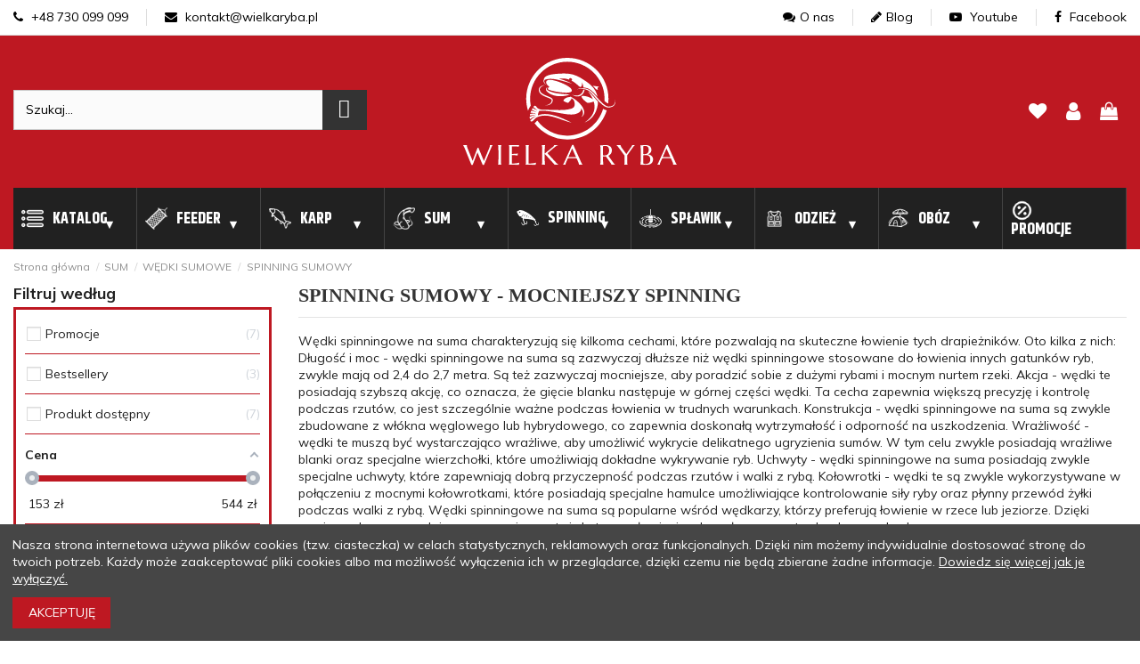

--- FILE ---
content_type: text/html; charset=utf-8
request_url: https://wielkaryba.pl/spinning-sumowy
body_size: 48038
content:
<!doctype html>
<html lang="pl">

<head>
    
        
  <meta charset="utf-8">


  <meta http-equiv="x-ua-compatible" content="ie=edge">


<link rel="preconnect" href="https://www.googletagmanager.com" />
<link rel="preconnect" href="https://www.google-analytics.com" />
<link rel="preconnect" href="https://fonts.gstatic.com/" crossorigin />


  


      <!-- Google Tag Manager -->
    <script>
      
      setTimeout(function() {
        (function(w,d,s,l,i){w[l]=w[l]||[];w[l].push({'gtm.start':
        new Date().getTime(),event:'gtm.js'});var f=d.getElementsByTagName(s)[0],
                j=d.createElement(s),dl=l!='dataLayer'?'&l='+l:'';j.async=true;j.src=
                'https://www.googletagmanager.com/gtm.js?id='+i+dl;f.parentNode.insertBefore(j,f);
                })(window,document,'script','dataLayer','GTM-TBWKDJN');
      },4000)
      
      </script>
    <!-- End Google Tag Manager -->
  
<!-- Meta Pixel Code -->
<meta name="facebook-domain-verification" content="illksww0dq7jd13o32hfr2vni155fa" />
<meta name="google-site-verification" content="5_LX6buiPS5NuqzpbixRSbAxXlIgZX2S_zuvl67iBwI" />
<!-- Global site tag (gtag.js) - Google Analytics -->


  <script type="text/javascript">
    (function(c, l, a, r, i, t, y) {
      c[a]=c[a]||function(){(c[a].q=c[a].q||[]).push(arguments)};
      t = l.createElement(r);
      t.async = 1;
      t.src = "https://www.clarity.ms/tag/" + i;
      y = l.getElementsByTagName(r)[0];
      y.parentNode.insertBefore(t, y);
    })(window, document, "clarity", "script", "g9fxvz43vz");
</script>


  <title>SPINNING SUMOWY | Wielkaryba</title>
  
    
  
  <meta name="description" content="Spinning sumowy ma wiele zalet. Jeśli zamierzasz skorzystać z tej metody, nie możesz pomijać dobrania odpowiednich wędek. Znajdziesz je u nas z łatwością. ✔️ Zapraszamy!">
  <meta name="keywords" content="wędki sumowe, wędki sumowe spinningowe, wędki spinning sumowy">
        
                                        <link rel="canonical" href="https://wielkaryba.pl/spinning-sumowy">
                        
  
      



    <meta property="og:title" content="SPINNING SUMOWY"/>
    <meta property="og:url" content="https://wielkaryba.pl/spinning-sumowy"/>
    <meta property="og:site_name" content="Wielka Ryba"/>
    <meta property="og:description" content="Spinning sumowy ma wiele zalet. Jeśli zamierzasz skorzystać z tej metody, nie możesz pomijać dobrania odpowiednich wędek. Znajdziesz je u nas z łatwością. ✔️ Zapraszamy!">
    <meta property="og:type" content="website">



            
          <meta property="og:image" content="https://wielkaryba.pl/img/wielka-ryba-logo-1617240793.jpg" />
    
    





      <meta name="viewport" content="width=device-width, initial-scale=1">
  




  <link rel="icon" type="image/vnd.microsoft.icon" href="https://wielkaryba.pl/img/favicon.ico?1624444305">
  <link rel="shortcut icon" type="image/x-icon" href="https://wielkaryba.pl/img/favicon.ico?1624444305">
    


<script type="application/ld+json">

{
"@context": "https://schema.org",
"@type": "Organization",
"url": "https://wielkaryba.pl/",
"name": "Wielka Ryba",
"logo": "https://wielkaryba.pl/img/wielka-ryba-logo-1617240793.jpg",
"@id": "#store-organization"
}

</script>




                                      <link rel="stylesheet" href="https://wielkaryba.pl/themes/warehouse/assets/cache/theme-230a392217.css" type="text/css" media="all">
            


<link rel="preload" as="font"
      href="/themes/warehouse/assets/css/font-awesome/fonts/fontawesome-webfont.woff?v=4.7.0"
      type="font/woff" crossorigin="anonymous">
<link rel="preload" as="font"
      href="/themes/warehouse/assets/css/font-awesome/fonts/fontawesome-webfont.woff2?v=4.7.0"
      type="font/woff2" crossorigin="anonymous">

<link  rel="preload stylesheet"  as="style" href="/themes/warehouse/assets/css/font-awesome/css/font-awesome-preload.css"
       type="text/css" crossorigin="anonymous">


  

  <script>
        var af_ajax_path = "https:\/\/wielkaryba.pl\/module\/amazzingfilter\/ajax?ajax=1";
        var af_classes = {"load_font":1,"icon-filter":"icon-filter","u-times":"u-times","icon-eraser":"icon-eraser","icon-lock":"icon-lock","icon-unlock-alt":"icon-unlock-alt","icon-minus":"icon-minus","icon-plus":"icon-plus","icon-check":"icon-check","icon-save":"icon-save","js-product-miniature":"js-product-miniature","pagination":"pagination"};
        var af_id_cat = 920;
        var af_ids = {"main":"main"};
        var af_product_count_text = "";
        var af_product_list_class = "af-product-list";
        var current_controller = "category";
        var dm_hash = "3GU8JRP1F";
        var dm_mode = 0;
        var elementorFrontendConfig = {"isEditMode":"","stretchedSectionContainer":"","instagramToken":false,"is_rtl":false};
        var iqitTheme = {"rm_sticky":"down","rm_breakpoint":0,"op_preloader":"0","cart_style":"floating","cart_confirmation":"modal","h_layout":"2","f_fixed":"","f_layout":"2","h_absolute":"0","h_sticky":"0","hw_width":"inherit","hm_submenu_width":"default","h_search_type":"box","pl_lazyload":true,"pl_infinity":false,"pl_rollover":false,"pl_crsl_autoplay":false,"pl_slider_ld":5,"pl_slider_d":5,"pl_slider_t":3,"pl_slider_p":2,"pp_thumbs":"bottom","pp_zoom":"modalzoom","pp_image_layout":"carousel","pp_tabs":"tabha","pl_grid_qty":false};
        var iqitcompare = {"nbProducts":0};
        var iqitcountdown_days = "d.";
        var iqitfdc_from = 300;
        var iqitmegamenu = {"sticky":"false","containerSelector":"#wrapper > .container"};
        var iqitreviews = [];
        var iqitwishlist = {"nbProducts":0};
        var is_17 = 1;
        var load_more = false;
        var page_link_rewrite_text = "page";
        var pdaskaboutproductpro_ajax_link = "https:\/\/wielkaryba.pl\/module\/pdaskaboutproductpro\/ajax";
        var pdaskaboutproductpro_secure_key = "1c5182f56c702cd1eca89a434659539b";
        var pdcumulativediscounts_ajax_token = "9666cf334e274245a761d4df560aee4d";
        var pdcumulativediscounts_ajax_url = "https:\/\/wielkaryba.pl\/module\/pdcumulativediscounts\/ajax";
        var phsearch = {"ph_search_action":"https:\/\/wielkaryba.pl\/phfullsearch","ph_search_link":"https:\/\/wielkaryba.pl\/phfullsearch","ph_search_controller":"phsearch","orderby":"position","orderway":"desc","blocksearch_type":"top","id_lang":1,"url_rewriting":"https:\/\/wielkaryba.pl\/phfullsearch","use_autocomplete":1,"minwordlen":3,"l_products":"Produkty","l_categories":"Kategorie","l_no_results_found":"Brak wynik\u00f3w","l_more_results":"Poka\u017c wi\u0119cej","ENT_QUOTES":3,"search_ssl":true,"self":"\/home\/srv81424\/domains\/wielkaryba.pl\/public_html\/modules\/phfullsearch","search_category":[],"id_category":920,"ph_words":"","ph_words_change":3000};
        var prestashop = {"cart":{"products":[],"totals":{"total":{"type":"total","label":"Razem","amount":0,"value":"0,00\u00a0z\u0142"},"total_including_tax":{"type":"total","label":"Suma (brutto)","amount":0,"value":"0,00\u00a0z\u0142"},"total_excluding_tax":{"type":"total","label":"Suma (netto)","amount":0,"value":"0,00\u00a0z\u0142"}},"subtotals":{"products":{"type":"products","label":"Produkty","amount":0,"value":"0,00\u00a0z\u0142"},"discounts":null,"shipping":{"type":"shipping","label":"Wysy\u0142ka","amount":0,"value":""},"tax":null},"products_count":0,"summary_string":"0 sztuk","vouchers":{"allowed":1,"added":[]},"discounts":[],"minimalPurchase":0,"minimalPurchaseRequired":""},"currency":{"name":"Z\u0142oty polski","iso_code":"PLN","iso_code_num":"985","sign":"z\u0142"},"customer":{"lastname":null,"firstname":null,"email":null,"birthday":null,"newsletter":null,"newsletter_date_add":null,"optin":null,"website":null,"company":null,"siret":null,"ape":null,"is_logged":false,"gender":{"type":null,"name":null},"addresses":[]},"language":{"name":"Polski (Polish)","iso_code":"pl","locale":"pl-PL","language_code":"pl","is_rtl":"0","date_format_lite":"Y-m-d","date_format_full":"Y-m-d H:i:s","id":1},"page":{"title":"","canonical":"https:\/\/wielkaryba.pl\/spinning-sumowy","meta":{"title":"SPINNING SUMOWY","description":"Spinning sumowy ma wiele zalet. Je\u015bli zamierzasz skorzysta\u0107 z tej metody, nie mo\u017cesz pomija\u0107 dobrania odpowiednich w\u0119dek. Znajdziesz je u nas z \u0142atwo\u015bci\u0105. \u2714\ufe0f Zapraszamy!","keywords":"w\u0119dki sumowe, w\u0119dki sumowe spinningowe, w\u0119dki spinning sumowy","robots":"index"},"page_name":"category","body_classes":{"lang-pl":true,"lang-rtl":false,"country-PL":true,"currency-PLN":true,"layout-left-column":true,"page-category":true,"tax-display-enabled":true,"category-id-920":true,"category-SPINNING SUMOWY":true,"category-id-parent-201":true,"category-depth-level-4":true},"admin_notifications":[]},"shop":{"name":"Wielka Ryba","logo":"https:\/\/wielkaryba.pl\/img\/wielka-ryba-logo-1617240793.jpg","stores_icon":"https:\/\/wielkaryba.pl\/img\/logo_stores.png","favicon":"https:\/\/wielkaryba.pl\/img\/favicon.ico"},"urls":{"base_url":"https:\/\/wielkaryba.pl\/","current_url":"https:\/\/wielkaryba.pl\/spinning-sumowy","shop_domain_url":"https:\/\/wielkaryba.pl","img_ps_url":"https:\/\/wielkaryba.pl\/img\/","img_cat_url":"https:\/\/wielkaryba.pl\/img\/c\/","img_lang_url":"https:\/\/wielkaryba.pl\/img\/l\/","img_prod_url":"https:\/\/wielkaryba.pl\/img\/p\/","img_manu_url":"https:\/\/wielkaryba.pl\/img\/m\/","img_sup_url":"https:\/\/wielkaryba.pl\/img\/su\/","img_ship_url":"https:\/\/wielkaryba.pl\/img\/s\/","img_store_url":"https:\/\/wielkaryba.pl\/img\/st\/","img_col_url":"https:\/\/wielkaryba.pl\/img\/co\/","img_url":"https:\/\/wielkaryba.pl\/themes\/warehouse\/assets\/img\/","css_url":"https:\/\/wielkaryba.pl\/themes\/warehouse\/assets\/css\/","js_url":"https:\/\/wielkaryba.pl\/themes\/warehouse\/assets\/js\/","pic_url":"https:\/\/wielkaryba.pl\/upload\/","pages":{"address":"https:\/\/wielkaryba.pl\/adres","addresses":"https:\/\/wielkaryba.pl\/adresy","authentication":"https:\/\/wielkaryba.pl\/logowanie","cart":"https:\/\/wielkaryba.pl\/koszyk","category":"https:\/\/wielkaryba.pl\/index.php?controller=category","cms":"https:\/\/wielkaryba.pl\/index.php?controller=cms","contact":"https:\/\/wielkaryba.pl\/kontakt","discount":"https:\/\/wielkaryba.pl\/rabaty","guest_tracking":"https:\/\/wielkaryba.pl\/sledzenie-zamowien-gosci","history":"https:\/\/wielkaryba.pl\/historia-zamowien","identity":"https:\/\/wielkaryba.pl\/dane-osobiste","index":"https:\/\/wielkaryba.pl\/","my_account":"https:\/\/wielkaryba.pl\/moje-konto","order_confirmation":"https:\/\/wielkaryba.pl\/potwierdzenie-zamowienia","order_detail":"https:\/\/wielkaryba.pl\/index.php?controller=order-detail","order_follow":"https:\/\/wielkaryba.pl\/sledzenie-zamowienia","order":"https:\/\/wielkaryba.pl\/zam\u00f3wienie","order_return":"https:\/\/wielkaryba.pl\/index.php?controller=order-return","order_slip":"https:\/\/wielkaryba.pl\/potwierdzenie-zwrotu","pagenotfound":"https:\/\/wielkaryba.pl\/nie-znaleziono-strony","password":"https:\/\/wielkaryba.pl\/odzyskiwanie-hasla","pdf_invoice":"https:\/\/wielkaryba.pl\/index.php?controller=pdf-invoice","pdf_order_return":"https:\/\/wielkaryba.pl\/index.php?controller=pdf-order-return","pdf_order_slip":"https:\/\/wielkaryba.pl\/index.php?controller=pdf-order-slip","prices_drop":"https:\/\/wielkaryba.pl\/promocje","product":"https:\/\/wielkaryba.pl\/index.php?controller=product","search":"https:\/\/wielkaryba.pl\/szukaj","sitemap":"https:\/\/wielkaryba.pl\/Mapa strony","stores":"https:\/\/wielkaryba.pl\/nasze-sklepy","supplier":"https:\/\/wielkaryba.pl\/dostawcy","register":"https:\/\/wielkaryba.pl\/logowanie?create_account=1","order_login":"https:\/\/wielkaryba.pl\/zam\u00f3wienie?login=1"},"alternative_langs":[],"theme_assets":"\/themes\/warehouse\/assets\/","actions":{"logout":"https:\/\/wielkaryba.pl\/?mylogout="},"no_picture_image":{"bySize":{"small_default":{"url":"https:\/\/wielkaryba.pl\/img\/p\/pl-default-small_default.jpg","width":98,"height":127},"Produkt-atrybut":{"url":"https:\/\/wielkaryba.pl\/img\/p\/pl-default-Produkt-atrybut.jpg","width":120,"height":120},"cart_default":{"url":"https:\/\/wielkaryba.pl\/img\/p\/pl-default-cart_default.jpg","width":125,"height":125},"home_default":{"url":"https:\/\/wielkaryba.pl\/img\/p\/pl-default-home_default.jpg","width":236,"height":236},"large_default":{"url":"https:\/\/wielkaryba.pl\/img\/p\/pl-default-large_default.jpg","width":511,"height":511},"medium_default":{"url":"https:\/\/wielkaryba.pl\/img\/p\/pl-default-medium_default.jpg","width":452,"height":584},"thickbox_default":{"url":"https:\/\/wielkaryba.pl\/img\/p\/pl-default-thickbox_default.jpg","width":1100,"height":1100}},"small":{"url":"https:\/\/wielkaryba.pl\/img\/p\/pl-default-small_default.jpg","width":98,"height":127},"medium":{"url":"https:\/\/wielkaryba.pl\/img\/p\/pl-default-home_default.jpg","width":236,"height":236},"large":{"url":"https:\/\/wielkaryba.pl\/img\/p\/pl-default-thickbox_default.jpg","width":1100,"height":1100},"legend":""}},"configuration":{"display_taxes_label":true,"display_prices_tax_incl":true,"is_catalog":false,"show_prices":true,"opt_in":{"partner":false},"quantity_discount":{"type":"price","label":"Cena za sztuk\u0119"},"voucher_enabled":1,"return_enabled":1},"field_required":[],"breadcrumb":{"links":[{"title":"Strona g\u0142\u00f3wna","url":"https:\/\/wielkaryba.pl\/"},{"title":"SUM","url":"https:\/\/wielkaryba.pl\/sum"},{"title":"W\u0118DKI SUMOWE","url":"https:\/\/wielkaryba.pl\/wedki-sumowe"},{"title":"SPINNING SUMOWY","url":"https:\/\/wielkaryba.pl\/spinning-sumowy"}],"count":4},"link":{"protocol_link":"https:\/\/","protocol_content":"https:\/\/"},"time":1769132883,"static_token":"d5b170ec57ea8cb845dd01ebfb2998e9","token":"d98f2047066d1751d0a98de11df2ddbf","debug":false};
        var psemailsubscription_subscription = "https:\/\/wielkaryba.pl\/module\/ps_emailsubscription\/subscription";
        var show_load_more_btn = true;
      </script>




  <style type="text/css">@media(max-width:1px){#amazzing_filter{position:fixed;opacity:0;}}</style>    <script async src="https://mapa.ecommerce.poczta-polska.pl/widget/scripts/ppwidget.js"></script>
<!-- dh42 CSS Module -->
	<style type="text/css">
		.btn.btn-default.btn-primary.ws-loyalty__transform-points {
    display: none;
}

.discounts_cards {
    padding: 15px;
    border: solid 1px #fff;
    margin-top: 15px;
    background: #f6f6f6;
    display: none;
}

#productDetails {
    color: #000;
}

.modal-open .modal {
    color: #000;
}

.btn {
    font-weight: 400;
    color: #fff;
    text-align: center;
    font-size: 1rem;
    line-height: 1.5;
    background-color: #be1822;
    text-transform: uppercase;
}



.product-miniature-grid:hover .product-functional-buttons-bottom {
    transform: translate(-50%);
    opacity: 1;
    display: none;
}


#amazzing_filter form {
    padding-top: 5px;
    border: solid #be1822;
    padding-left: 10px;
    padding-right: 10px;
}

.af_filter {
    position: relative;
    margin-bottom: 5px;
    border-bottom: 1px solid #BE1822;
    padding-bottom: 5px;
}

.af-slider .selected-bar {
    position: absolute;
    height: 100%;
    background: #BE1822;
}
.yourClass0 a {
    color: #ff2532 !important;
    text-transform: uppercase;
    font-weight: 700;
}

.yourClass1 a {
    color: #ff2532 !important;
    text-transform: uppercase;
    font-weight: 700;
}

.yourClass2 a {
    color: #ff2532 !important;
    text-transform: uppercase;
    font-weight: 700;
}

#products .product-description, .featured-products .product-description, .product-accessories .product-description, .product-miniature .product-description {
    position: revert;
    z-index: 3;
    background: #fff;
    width: 100%;
    bottom: 0;
    height: 100px;
}

.af_filter.clearfix.c.type-1.folderable.foldered {
    border-bottom: solid #be1822;
    margin-left: -10px;
    margin-right: -10px;
    padding-left: 10px;
    padding-right: 10px;
}

.selectedFilters {
    display: block;
}

.selectedFilters .clearAll .txt {
    font-size: 1em !important;
}

.selectedFilters .clearAll {
    text-align: center !important;
    background-color: #be1822;
}
	</style>
<!-- /dh42 CSS Module -->





    
    
     <link rel="preconnect"  href="https://fonts.gstatic.com">
     <style>
        body {
            color: #202020
        }
    </style>
</head>

<body id="category" class="lang-pl country-pl currency-pln layout-left-column page-category tax-display-enabled category-id-920 category-spinning-sumowy category-id-parent-201 category-depth-level-4 body-desktop-header-style-w-2">


            <!-- Google Tag Manager (noscript) -->
        <noscript><iframe src="https://www.googletagmanager.com/ns.html?id=GTM-TBWKDJN"
                          height="0" width="0" style="display:none;visibility:hidden"></iframe></noscript>
        <!-- End Google Tag Manager (noscript) -->
    




    


<main id="main-page-content"  >
    
            

    <header id="header" class="desktop-header-style-w-2">
        
            

<div id="desktop-header" class="desktop-header-style-2">
    
            
<div class="header-top-nav">
    <div class="container">
        <div class="row">
            <div class="col-6 left">
                <ul class="d-flex">
                    <li><a href="tel: +48 730 099 099"><i class="fa fa-phone"></i> +48 730 099 099</a></li>
                    <li><a href="mailto: kontakt@wielkaryba.pl"><i class="fa fa-envelope"></i> kontakt@wielkaryba.pl</a></li>
                </ul>
            </div>
            <div class="col-6 right">
                <ul class="d-flex">
                    <li><a href="https://wielkaryba.pl/info/o-nas"><i class="fa fa-comments"></i>O nas</a></li>
                    <li><a href="https://wielkaryba.pl/blog"><i class="fa fa-pencil"></i>Blog</a></li>
                    <li><a href="https://www.youtube.com/channel/UCcrxSoC6R8Y2FBSvaZyiKJA" target="_blank"><i class="fa fa-youtube-play"></i> Youtube</a></li>
<li><a href="https://www.facebook.com/wielkarybapl" target="_blank"><i class="fa fa-facebook"></i> Facebook</a></li>
                </ul>
            </div>
        </div>
    </div>
</div>

<div class="header-top">
    <div id="desktop-header-container" class="container">
        <div class="row align-items-center">
                            <div class="col col-header-left">
                                                            <!-- Block phsearch TOP -->
<div id="search_block_top" class="phsearch">
	<div class="wrap_search_widget">
		<form method="get" action="https://wielkaryba.pl/phfullsearch" autocomplete="off" id="searchbox">

									<input type="hidden" name="orderby" value="position" />
			<input type="hidden" name="orderway" value="desc" />
			<input type="hidden" name="p" value="1" />
			<input class="search_query form-control ac_input" type="text" id="search_query_top" name="search_query" value="" data-autocomplete-mode="1" data-autocomplete="https://wielkaryba.pl/phfullsearch" data-lang="1" data-product="Produkty" data-category="Kategorie" data-minwordlen="3" data-no-results-found="Brak wyników"  data-more-results="Pokaż więcej" placeholder="Szukaj..." data-position='{"my": "left top", "at": "left bottom"}' />
			
			
			<button type="submit" class="button btn btn-default button-search">
				<i class="material-icons search"></i>
				<span class="hidden-xl-down">Szukaj</span>
			</button>		
		</form>
		<div id="search_popup"></div>
	</div>
</div>
<!-- /Block phsearch TOP -->


                    
                </div>
                <div class="col col-header-center text-center">
                    <div id="desktop_logo">
                        <a href="https://wielkaryba.pl/">
                                                        <img class="logo img-fluid"
                            width="240px" height="122px"
src="https://wielkaryba.pl/themes/warehouse/assets/img//wielkaryba-logo.svg"                                  alt="Sklep z akcesoriami i wyposażeniem wędkarskim - Wielkaryba">
                        </a>
                    </div>
                    
                </div>
                        <div class="col  col-header-right">
                <div class="row no-gutters justify-content-end align-items-center">
				                    
                                            <div id="header-user-btn" class="col col-auto header-btn-w header-user-btn-w">
            <a href="https://wielkaryba.pl/moje-konto"
           title="Zaloguj się do swojego konta klienta"
           rel="nofollow" class="header-btn header-user-btn">
            <i class="fa fa-user fa-fw icon" aria-hidden="true"></i>
            <span class="title">Zaloguj się</span>
        </a>
    </div>









                                        

                    <div id="header-wishlist-btn" class="col col-auto header-btn-w header-wishlist-btn-w">
    <a href="//wielkaryba.pl/module/iqitwishlist/view" aria-label="lista zyczen" rel="nofollow" class="header-btn header-user-btn">
        <i class="fa fa-heart-o fa-fw icon" aria-hidden="true"></i>
        <span class="title">Ulubione (<span id="iqitwishlist-nb"></span>)</span>
    </a>
</div>

                                                                        <div id="ps-shoppingcart-wrapper" class="col col-auto">
    <div id="ps-shoppingcart"
         class="header-btn-w header-cart-btn-w ps-shoppingcart dropdown">
         <div id="blockcart" class="blockcart cart-preview"
         data-refresh-url="//wielkaryba.pl/module/ps_shoppingcart/ajax">
        <button aria-label="pokaz koszyk" id="cart-toogle" class="cart-toogle header-btn header-cart-btn" data-toggle="dropdown" data-display="static">
            <i class="fa fa-shopping-bag fa-fw icon" aria-hidden="true"><span class="cart-products-count-btn  d-none">0</span></i>
            <span class="info-wrapper">
            <span class="title">Koszyk</span>
            <span class="cart-toggle-details">
            <span class="text-faded cart-separator"> / </span>
                            Empty
                        </span>
            </span>
        </button>
        <div id="_desktop_blockcart-content" class="dropdown-menu-custom dropdown-menu">
    <div id="blockcart-content" class="blockcart-content" >
        <div class="cart-title">
            <span class="modal-title">Your cart</span>
            <button type="button" id="js-cart-close" class="close">
                <span>×</span>
            </button>
            <hr>
        </div>
                    <span class="no-items">W koszyku nie ma jeszcze produktów</span>
            </div>
</div> </div>




    </div>
</div>
                                                                                    </div>
                
            </div>
            <div class="col-12">
                <div class="row">
                    
                </div>
            </div>
        </div>
    </div>
</div>

    </div>



    <div id="mobile-header" class="mobile-header-style-3">
                    <div class="container">
    <div class="header-top-nav">
        <div class="col-12">
            <ul class="d-flex">
                <li><a href="https://wielkaryba.pl/info/o-nas"><i class="fa fa-comments"></i>O nas</a></li>
                <li><a href="https://wielkaryba.pl/blog"><i class="fa fa-pencil"></i>Blog</a></li>
                <li><a href="https://www.youtube.com/channel/UCcrxSoC6R8Y2FBSvaZyiKJA" target="_blank"><i
                            class="fa fa-youtube-play"></i> Youtube</a></li>
                <li><a href="https://www.facebook.com/wielkarybapl" target="_blank"><i
                            class="fa fa-facebook"></i> Facebook</a></li>
            </ul>
        </div>
    </div>
    <div class="mobile-main-bar">
        <div class="col-mobile-logo text-center">
            <a href="https://wielkaryba.pl/">
                <img class="logo img-fluid" src="https://wielkaryba.pl/themes/warehouse/assets/img//wielkaryba-logo.svg"                      alt="Sklep z akcesoriami i wyposażeniem wędkarskim - Wielkaryba" width="240px" height="122px">
            </a>
        </div>
    </div>
</div>
<div id="mobile-header-sticky">
    <div class="mobile-buttons-bar">
        <div class="container">
            <div class="row no-gutters align-items-center row-mobile-buttons">
                <div class="col  col-mobile-btn col-mobile-btn-menu text-center col-mobile-menu-dropdown">
                                           <div class="offset-toggle-button m-nav-btn">
			            <label for="main-nav-check" class="toggle" onclick="" title="Menu"><i class="fa fa-bars" aria-hidden="true"></i></label>
                    </div>
                    <div id="mobile_menu_click_overlay"></div>
                    <div id="_mobile_iqitmegamenu-mobile" class="text-left dropdown-menu-custom dropdown-menu"></div>
                </div>
                                <div class="col col-mobile-btn col-mobile-btn-account text-center">
                    <a aria-label="my-account" href="https://wielkaryba.pl/moje-konto" class="m-nav-btn"><i class="fa fa-user" aria-hidden="true"></i>
                        <span>     
                                                            Zaloguj się
                                                        </span></a>
                </div>

                <div class="col col-auto col-mobile-btn col-mobile-btn-wishlist text-center">
    <a href="//wielkaryba.pl/module/iqitwishlist/view" aria-label="lista zyczen" class="m-nav-btn"><i class="fa fa-heart-o" aria-hidden="true"></i>
        <span>Ulubione</span></a>
</div><!-- Block search module TOP -->

<!-- Block search module TOP -->
<div id="search_widget" class="search-widget" data-search-controller-url="https://wielkaryba.pl/module/iqitsearch/searchiqit">
    <form method="get" action="https://wielkaryba.pl/module/iqitsearch/searchiqit">
        <div class="input-group">
            <input type="text" name="s" value="" data-all-text="Pokaż wszystkie"
                   data-blog-text="Post"
                   data-product-text="Produkt"
                   data-brands-text="Marka"
                   placeholder="Przeszukaj nasz sklep..." class="form-control form-search-control" />
            <button type="submit" class="search-btn">
                <i class="fa fa-search"></i>
            </button>
        </div>
    </form>
</div>
<!-- /Block search module TOP -->

<!-- /Block search module TOP -->



                                <div class="col col-mobile-btn col-mobile-btn-cart ps-shoppingcart text-center dropdown">
                   <div id="mobile-cart-wrapper">
                    <button aria-label="pokaz koszyk" id="mobile-cart-toogle" class="m-nav-btn" data-display="static" data-toggle="dropdown"><i class="fa fa-shopping-bag mobile-bag-icon" aria-hidden="true"><span id="mobile-cart-products-count" class="cart-products-count cart-products-count-btn">
                                
                                                                    0
                                                                
                            </span></i>
                        <span>Koszyk</span></button>
                    <div id="_mobile_blockcart-content" class="dropdown-menu-custom dropdown-menu"></div>
                   </div>
                </div>
                            </div>
        </div>
    </div>
</div>            </div>




<div class="container">
    <input aria-label="main navigation" type="checkbox" name="nav" id="main-nav-check"/>
    <nav id="menu-offset">
        <label for="main-nav-check" class="toggle" onclick="" title="Close">&times;</label>
        <label class="toggle close-all" onclick="uncheckboxes('nav')">&times;</label>
        <ul>
                    <li id="offsetmenu-tab-43" class="offsetmenu-tab-43 ">
                                    <a href="https://wielkaryba.pl/nowe-produkty">
                                        <span>                            Nowości</span>
                                                </a>
                                            </li>
                    <li id="offsetmenu-tab-41" class="offsetmenu-tab-41 ">
                                    <a href="https://wielkaryba.pl/nagrody">
                                        <span>                            Nagrody</span>
                                                </a>
                                            </li>
                    <li id="offsetmenu-tab-15" class="offsetmenu-tab-15  offsetmenu-has-submenu">
                                    <a href="#index">
                                        <span>                             <img src="/img/cms/menu.png" alt="Katalog" class="cbp-mainlink-iicon" loading="lazy" />Katalog</span>
                                                </a>
                                    <label for="submenu-15" class="toggle-sub" onclick="">&#9658;</label>
                    <input type="checkbox" name="nav" id="submenu-15" class="sub-nav-check"/>
                                                                                                                                        




                

                                                



    
                        
                
                
                    
                                                    <ul id="submenu-15-sub" class="sub-nav">
                                <li class="sub-heading katalog"><label for="submenu-15" class="toggle" onclick="" title="Back"><span class="title">Katalog</span> <span class="arrow">Powrót </span></label></li>
                                                                                                            <li>
                                            <a href="https://wielkaryba.pl/koszyki-zanetowe-klasyczne">
                                                <img class="replace-2x img-fluid maksymalnie js-lazy-product-image" loading="lazy" width="32px" height="32px" src="https://wielkaryba.pl/img/c/629-0_thumb.jpg" alt="KOSZYKI ZANĘTOWE KLASYCZNE"/>
                                                												KOSZYKI ZANĘTOWE KLASYCZNE
											</a>
                                                                                        </li>
                                                                                                                                                <li>
                                            <a href="https://wielkaryba.pl/podajniki-method-feeder-i-foremki">
                                                <img class="replace-2x img-fluid maksymalnie js-lazy-product-image" loading="lazy" width="32px" height="32px" src="https://wielkaryba.pl/img/c/633-0_thumb.jpg" alt="PODAJNIKI METHOD FEEDER I FOREMKI"/>
                                                												PODAJNIKI METHOD FEEDER I FOREMKI
											</a>
                                                                                        </li>
                                                                                                                                                <li>
                                            <a href="https://wielkaryba.pl/siedziska-i-kosze-feederowe">
                                                <img class="replace-2x img-fluid maksymalnie js-lazy-product-image" loading="lazy" width="32px" height="32px" src="https://wielkaryba.pl/img/c/480-0_thumb.jpg" alt="SIEDZISKA I KOSZE FEEDEROWE"/>
                                                												SIEDZISKA I KOSZE FEEDEROWE
											</a>
                                                                                        </li>
                                                                                                                                                <li>
                                            <a href="https://wielkaryba.pl/akcesoria-do-budowy-zestawow">
                                                <img class="replace-2x img-fluid maksymalnie js-lazy-product-image" loading="lazy" width="32px" height="32px" src="https://wielkaryba.pl/img/c/149-0_thumb.jpg" alt="AKCESORIA DO BUDOWY ZESTAWÓW"/>
                                                												AKCESORIA DO BUDOWY ZESTAWÓW
											</a>
                                                                                        </li>
                                                                                                                                                <li>
                                            <a href="https://wielkaryba.pl/ciezarki">
                                                <img class="replace-2x img-fluid maksymalnie js-lazy-product-image" loading="lazy" width="32px" height="32px" src="https://wielkaryba.pl/img/c/96-0_thumb.jpg" alt="CIĘŻARKI"/>
                                                												CIĘŻARKI
											</a>
                                                                                        </li>
                                                                                                                                                <li>
                                            <a href="https://wielkaryba.pl/echosondy">
                                                <img class="replace-2x img-fluid maksymalnie js-lazy-product-image" loading="lazy" width="32px" height="32px" src="https://wielkaryba.pl/img/c/188-0_thumb.jpg" alt="ECHOSONDY"/>
                                                												ECHOSONDY
											</a>
                                                                                        </li>
                                                                                                                                                <li>
                                            <a href="https://wielkaryba.pl/gatunki-ryb">
                                                <img class="replace-2x img-fluid maksymalnie js-lazy-product-image" loading="lazy" width="32px" height="32px" src="https://wielkaryba.pl/img/c/513-0_thumb.jpg" alt="GATUNKI RYB"/>
                                                												GATUNKI RYB
											</a>
                                                                                        </li>
                                                                                                                                                <li>
                                            <a href="https://wielkaryba.pl/gotowe-zestawy-i-komplety">
                                                <img class="replace-2x img-fluid maksymalnie js-lazy-product-image" loading="lazy" width="32px" height="32px" src="https://wielkaryba.pl/img/c/99-0_thumb.jpg" alt="GOTOWE ZESTAWY I KOMPLETY"/>
                                                												GOTOWE ZESTAWY I KOMPLETY
											</a>
                                                                                        </li>
                                                                                                                                                <li>
                                            <a href="https://wielkaryba.pl/haczyki-i-kotwice">
                                                <img class="replace-2x img-fluid maksymalnie js-lazy-product-image" loading="lazy" width="32px" height="32px" src="https://wielkaryba.pl/img/c/171-0_thumb.jpg" alt="HACZYKI I KOTWICE"/>
                                                												HACZYKI I KOTWICE
											</a>
                                                                                        </li>
                                                                                                                                                                                                                    <li>
                                            <a href="https://wielkaryba.pl/kolowrotki">
                                                <img class="replace-2x img-fluid maksymalnie js-lazy-product-image" loading="lazy" width="32px" height="32px" src="https://wielkaryba.pl/img/c/164-0_thumb.jpg" alt="KOŁOWROTKI"/>
                                                												KOŁOWROTKI
											</a>
                                                                                        </li>
                                                                                                                                                <li>
                                            <a href="https://wielkaryba.pl/krzesla-wedkarskie">
                                                <img class="replace-2x img-fluid maksymalnie js-lazy-product-image" loading="lazy" width="32px" height="32px" src="https://wielkaryba.pl/img/c/1044-0_thumb.jpg" alt="KRZESŁA WĘDKARSKIE"/>
                                                												KRZESŁA WĘDKARSKIE
											</a>
                                                                                        </li>
                                                                                                                                                <li>
                                            <a href="https://wielkaryba.pl/maty-i-kolyski">
                                                <img class="replace-2x img-fluid maksymalnie js-lazy-product-image" loading="lazy" width="32px" height="32px" src="https://wielkaryba.pl/img/c/185-0_thumb.jpg" alt="MATY I KOŁYSKI"/>
                                                												MATY I KOŁYSKI
											</a>
                                                                                        </li>
                                                                                                                                                <li>
                                            <a href="https://wielkaryba.pl/multiplikatory">
                                                <img class="replace-2x img-fluid maksymalnie js-lazy-product-image" loading="lazy" width="32px" height="32px" src="https://wielkaryba.pl/img/c/217-0_thumb.jpg" alt="MULTIPLIKATORY"/>
                                                												MULTIPLIKATORY
											</a>
                                                                                        </li>
                                                                                                                                                <li>
                                            <a href="https://wielkaryba.pl/narzedzia">
                                                <img class="replace-2x img-fluid maksymalnie js-lazy-product-image" loading="lazy" width="32px" height="32px" src="https://wielkaryba.pl/img/c/181-0_thumb.jpg" alt="NARZĘDZIA"/>
                                                												NARZĘDZIA
											</a>
                                                                                        </li>
                                                                                                                                                <li>
                                            <a href="https://wielkaryba.pl/plecionki">
                                                <img class="replace-2x img-fluid maksymalnie js-lazy-product-image" loading="lazy" width="32px" height="32px" src="https://wielkaryba.pl/img/c/169-0_thumb.jpg" alt="PLECIONKI"/>
                                                												PLECIONKI
											</a>
                                                                                        </li>
                                                                                                                                                <li>
                                            <a href="https://wielkaryba.pl/podbieraki-i-sztyce">
                                                <img class="replace-2x img-fluid maksymalnie js-lazy-product-image" loading="lazy" width="32px" height="32px" src="https://wielkaryba.pl/img/c/118-0_thumb.jpg" alt="PODBIERAKI I SZTYCE"/>
                                                												PODBIERAKI I SZTYCE
											</a>
                                                                                        </li>
                                                                                                                                                <li>
                                            <a href="https://wielkaryba.pl/pontony-i-lodki-zanetowe">
                                                <img class="replace-2x img-fluid maksymalnie js-lazy-product-image" loading="lazy" width="32px" height="32px" src="https://wielkaryba.pl/img/c/1045-0_thumb.jpg" alt="PONTONY I ŁÓDKI ZANĘTOWE"/>
                                                												PONTONY I ŁÓDKI ZANĘTOWE
											</a>
                                                                                        </li>
                                                                                                                                                <li>
                                            <a href="https://wielkaryba.pl/przynety">
                                                <img class="replace-2x img-fluid maksymalnie js-lazy-product-image" loading="lazy" width="32px" height="32px" src="https://wielkaryba.pl/img/c/119-0_thumb.jpg" alt="PRZYNĘTY"/>
                                                												PRZYNĘTY
											</a>
                                                                                        </li>
                                                                                                                                                <li>
                                            <a href="https://wielkaryba.pl/przypony">
                                                <img class="replace-2x img-fluid maksymalnie js-lazy-product-image" loading="lazy" width="32px" height="32px" src="https://wielkaryba.pl/img/c/398-0_thumb.jpg" alt="PRZYPONY"/>
                                                												PRZYPONY
											</a>
                                                                                        </li>
                                                                                                                                                <li>
                                            <a href="https://wielkaryba.pl/przyrzady-do-necenia">
                                                <img class="replace-2x img-fluid maksymalnie js-lazy-product-image" loading="lazy" width="32px" height="32px" src="https://wielkaryba.pl/img/c/1042-0_thumb.jpg" alt="PRZYRZĄDY DO NĘCENIA"/>
                                                												PRZYRZĄDY DO NĘCENIA
											</a>
                                                                                        </li>
                                                                                                                                                <li>
                                            <a href="https://wielkaryba.pl/rodpody-i-podporki">
                                                <img class="replace-2x img-fluid maksymalnie js-lazy-product-image" loading="lazy" width="32px" height="32px" src="https://wielkaryba.pl/img/c/1047-0_thumb.jpg" alt="RODPODY I PODPÓRKI"/>
                                                												RODPODY I PODPÓRKI
											</a>
                                                                                        </li>
                                                                                                                                                <li>
                                            <a href="https://wielkaryba.pl/siatki-wedkarskie">
                                                <img class="replace-2x img-fluid maksymalnie js-lazy-product-image" loading="lazy" width="32px" height="32px" src="https://wielkaryba.pl/img/c/1043-0_thumb.jpg" alt="SIATKI WĘDKARSKIE"/>
                                                												SIATKI WĘDKARSKIE
											</a>
                                                                                        </li>
                                                                                                                                                <li>
                                            <a href="https://wielkaryba.pl/silniki">
                                                <img class="replace-2x img-fluid maksymalnie js-lazy-product-image" loading="lazy" width="32px" height="32px" src="https://wielkaryba.pl/img/c/137-0_thumb.jpg" alt="SILNIKI"/>
                                                												SILNIKI
											</a>
                                                                                        </li>
                                                                                                                                                <li>
                                            <a href="https://wielkaryba.pl/skrzynki-i-pudelka">
                                                <img class="replace-2x img-fluid maksymalnie js-lazy-product-image" loading="lazy" width="32px" height="32px" src="https://wielkaryba.pl/img/c/122-0_thumb.jpg" alt="SKRZYNKI I PUDEŁKA"/>
                                                												SKRZYNKI I PUDEŁKA
											</a>
                                                                                        </li>
                                                                                                                                                <li>
                                            <a href="https://wielkaryba.pl/splawiki-i-bojki">
                                                <img class="replace-2x img-fluid maksymalnie js-lazy-product-image" loading="lazy" width="32px" height="32px" src="https://wielkaryba.pl/img/c/1049-0_thumb.jpg" alt="SPŁAWIKI I BOJKI"/>
                                                												SPŁAWIKI I BOJKI
											</a>
                                                                                        </li>
                                                                                                                                                <li>
                                            <a href="https://wielkaryba.pl/sygnalizacja-bran">
                                                <img class="replace-2x img-fluid maksymalnie js-lazy-product-image" loading="lazy" width="32px" height="32px" src="https://wielkaryba.pl/img/c/115-0_thumb.jpg" alt="SYGNALIZACJA BRAŃ"/>
                                                												SYGNALIZACJA BRAŃ
											</a>
                                                                                        </li>
                                                                                                                                                <li>
                                            <a href="https://wielkaryba.pl/torby-i-pokrowce">
                                                <img class="replace-2x img-fluid maksymalnie js-lazy-product-image" loading="lazy" width="32px" height="32px" src="https://wielkaryba.pl/img/c/174-0_thumb.jpg" alt="TORBY I POKROWCE"/>
                                                												TORBY I POKROWCE
											</a>
                                                                                        </li>
                                                                                                                                                <li>
                                            <a href="https://wielkaryba.pl/wedki">
                                                <img class="replace-2x img-fluid maksymalnie js-lazy-product-image" loading="lazy" width="32px" height="32px" src="https://wielkaryba.pl/img/c/161-0_thumb.jpg" alt="WĘDKI"/>
                                                												WĘDKI
											</a>
                                                                                        </li>
                                                                                                                                                <li>
                                            <a href="https://wielkaryba.pl/wiadra-sita-i-miski">
                                                <img class="replace-2x img-fluid maksymalnie js-lazy-product-image" loading="lazy" width="32px" height="32px" src="https://wielkaryba.pl/img/c/121-0_thumb.jpg" alt="WIADRA SITA I MISKI"/>
                                                												WIADRA SITA I MISKI
											</a>
                                                                                        </li>
                                                                                                                                                <li>
                                            <a href="https://wielkaryba.pl/zanety">
                                                <img class="replace-2x img-fluid maksymalnie js-lazy-product-image" loading="lazy" width="32px" height="32px" src="https://wielkaryba.pl/img/c/100-0_thumb.jpg" alt="ZANĘTY"/>
                                                												ZANĘTY
											</a>
                                                                                        </li>
                                                                                                                                                <li>
                                            <a href="https://wielkaryba.pl/zbrojenia-spinningowe">
                                                <img class="replace-2x img-fluid maksymalnie js-lazy-product-image" loading="lazy" width="32px" height="32px" src="https://wielkaryba.pl/img/c/127-0_thumb.jpg" alt="ZBROJENIA SPINNINGOWE"/>
                                                												ZBROJENIA SPINNINGOWE
											</a>
                                                                                        </li>
                                                                                                                                                <li>
                                            <a href="https://wielkaryba.pl/zylki-wedkarskie">
                                                <img class="replace-2x img-fluid maksymalnie js-lazy-product-image" loading="lazy" width="32px" height="32px" src="https://wielkaryba.pl/img/c/166-0_thumb.jpg" alt="ŻYŁKI"/>
                                                												ŻYŁKI
											</a>
                                                                                        </li>
                                                                                                                                                <li>
                                            <a href="https://wielkaryba.pl/oboz-wedkarski">
                                                <img class="replace-2x img-fluid maksymalnie js-lazy-product-image" loading="lazy" width="32px" height="32px" src="https://wielkaryba.pl/img/c/498-0_thumb.jpg" alt="OBÓZ WĘDKARSKI"/>
                                                												OBÓZ WĘDKARSKI
											</a>
                                                                                        </li>
                                                                                                                                                <li>
                                            <a href="https://wielkaryba.pl/odziez-wedkarska">
                                                <img class="replace-2x img-fluid maksymalnie js-lazy-product-image" loading="lazy" width="32px" height="32px" src="https://wielkaryba.pl/img/c/5-0_thumb.jpg" alt="ODZIEŻ WĘDKARSKA"/>
                                                												ODZIEŻ WĘDKARSKA
											</a>
                                                                                        </li>
                                                                                                                                                <li>
                                            <a href="https://wielkaryba.pl/wagi-i-miarki-wedkarskie">
                                                <img class="replace-2x img-fluid maksymalnie js-lazy-product-image" loading="lazy" width="32px" height="32px" src="https://wielkaryba.pl/img/c/187-0_thumb.jpg" alt="WAGI I MIARKI WĘDKARSKIE"/>
                                                												WAGI I MIARKI WĘDKARSKIE
											</a>
                                                                                        </li>
                                                                                                </ul>
                                            
                
            

            
                                        
                                                                                                                </li>
                    <li id="offsetmenu-tab-27" class="offsetmenu-tab-27  offsetmenu-has-submenu">
                                    <a href="https://wielkaryba.pl/feeder">
                                        <span>                             <img src="/img/cms/Ikony/feeder.png" alt="Feeder" class="cbp-mainlink-iicon" loading="lazy" />Feeder</span>
                                                </a>
                                    <label for="submenu-27" class="toggle-sub" onclick="">&#9658;</label>
                    <input type="checkbox" name="nav" id="submenu-27" class="sub-nav-check"/>
                                                                                                                                        




                

                                                



    
                        
                
                
                    
                                                    <ul id="submenu-27-sub" class="sub-nav">
                            <li class="sub-heading"><label for="submenu-27" class="toggle" onclick="" title="Back"><span class="title">Feeder</span> <span class="arrow">Powrót </span></label></li>
                                                                                                            <li class="cbp-hrsub-haslevel2">
                                                <a href="https://wielkaryba.pl/akcesoria-do-zestawu-feederowego">                                                    <img class="replace-2x img-fluid maksymalnie js-lazy-product-image" loading="lazy" width="32px" height="32px" src="https://wielkaryba.pl/img/c/577-0_thumb.jpg" alt="AKCESORIA DO ZESTAWU FEEDEROWEGO" />
 AKCESORIA DO ZESTAWU FEEDEROWEGO</a>

                                                                                                    
    <label for="27-Feeder-akcesoria_do_zestawu_feederowego-sub" class="toggle-sub" onclick="">&#9658;</label><input type="checkbox" name="nav" id="27-Feeder-akcesoria_do_zestawu_feederowego-sub" class="sub-nav-check"/><ul id="akcesoria_do_zestawu_feederowego-sub" class="sub-nav"><li class="sub-heading"><label for="27-Feeder-akcesoria_do_zestawu_feederowego-sub" class="toggle" onclick="" title="Back"><span class="title">AKCESORIA DO ZESTAWU FEEDEROWEGO</span> <span class="arrow">Powrót </span></label></li><li ><a href="https://wielkaryba.pl/agrafki-feederowe">AGRAFKI FEEDEROWE</a></li><li ><a href="https://wielkaryba.pl/agrafki-feederowe-z-kretlikiem">AGRAFKI FEEDEROWE Z KRĘTLIKIEM</a></li><li ><a href="https://wielkaryba.pl/akcesoria-pva-feeder">AKCESORIA PVA FEEDER</a></li><li ><a href="https://wielkaryba.pl/materialy-przyponowe-feederowe">MATERIAŁY PRZYPONOWE FEEDEROWE</a></li><li ><a href="https://wielkaryba.pl/gumki-i-igly-do-przynet-feeder">GUMKI I IGŁY DO PRZYNĘT FEEDER</a></li><li ><a href="https://wielkaryba.pl/stopery-feederowe">STOPERY FEEDEROWE</a></li><li ><a href="https://wielkaryba.pl/kretliki-feederowe">KRĘTLIKI FEEDEROWE</a></li><li ><a href="https://wielkaryba.pl/laczniki-i-feeder-link">ŁĄCZNIKI I FEEDER LINK</a></li><li ><a href="https://wielkaryba.pl/rurki-antysplataniowe-feederowe">RURKI ANTYSPLĄTANIOWE FEEDEROWE</a></li><li ><a href="https://wielkaryba.pl/systemy-mocowania-koszyczkow">SYSTEMY MOCOWANIA KOSZYCZKÓW</a></li><li ><a href="https://wielkaryba.pl/markery-do-zylki-feederowe">MARKERY DO ŻYŁKI FEEDEROWE</a></li></ul>

                                                                                        </li>
                                                                                                                                                <li class="cbp-hrsub-haslevel2">
                                                <a href="https://wielkaryba.pl/ciezarki-feederowe">                                                    <img class="replace-2x img-fluid maksymalnie js-lazy-product-image" loading="lazy" width="32px" height="32px" src="https://wielkaryba.pl/img/c/409-0_thumb.jpg" alt="CIĘŻARKI FEEDEROWE" />
 CIĘŻARKI FEEDEROWE</a>

                                                                                                    
    <label for="27-Feeder-ci____arki_feederowe-sub" class="toggle-sub" onclick="">&#9658;</label><input type="checkbox" name="nav" id="27-Feeder-ci____arki_feederowe-sub" class="sub-nav-check"/><ul id="ci____arki_feederowe-sub" class="sub-nav"><li class="sub-heading"><label for="27-Feeder-ci____arki_feederowe-sub" class="toggle" onclick="" title="Back"><span class="title">CIĘŻARKI FEEDEROWE</span> <span class="arrow">Powrót </span></label></li><li ><a href="https://wielkaryba.pl/sruciny-feederowe">ŚRUCINY FEEDEROWE</a></li><li ><a href="https://wielkaryba.pl/oliwki-feederowe">OLIWKI FEEDEROWE</a></li><li ><a href="https://wielkaryba.pl/ciezarki-przelotowe-feederowe">CIĘŻARKI PRZELOTOWE FEEDEROWE</a></li><li ><a href="https://wielkaryba.pl/ciezarki-z-kretlikiem-feederowe">CIĘŻARKI Z KRĘTLIKIEM FEEDEROWE</a></li><li ><a href="https://wielkaryba.pl/ciezarki-wolframowe-feederowe">CIĘŻARKI WOLFRAMOWE FEEDEROWE</a></li><li ><a href="https://wielkaryba.pl/gruntomierze-feederowe">GRUNTOMIERZE FEEDEROWE</a></li></ul>

                                                                                        </li>
                                                                                                                                                <li >
                                                <a href="https://wielkaryba.pl/haczyki-feederowe">                                                    <img class="replace-2x img-fluid maksymalnie js-lazy-product-image" loading="lazy" width="32px" height="32px" src="https://wielkaryba.pl/img/c/351-0_thumb.jpg" alt="HACZYKI FEEDEROWE" />
 HACZYKI FEEDEROWE</a>

                                                                                        </li>
                                                                                                                                                <li >
                                                <a href="https://wielkaryba.pl/koszyki-zanetowe-klasyczne">                                                    <img class="replace-2x img-fluid maksymalnie js-lazy-product-image" loading="lazy" width="32px" height="32px" src="https://wielkaryba.pl/img/c/629-0_thumb.jpg" alt="KOSZYKI ZANĘTOWE KLASYCZNE" />
 KOSZYKI ZANĘTOWE KLASYCZNE</a>

                                                                                        </li>
                                                                                                                                                <li >
                                                <a href="https://wielkaryba.pl/kolowrotki-feederowe">                                                    <img class="replace-2x img-fluid maksymalnie js-lazy-product-image" loading="lazy" width="32px" height="32px" src="https://wielkaryba.pl/img/c/211-0_thumb.jpg" alt="KOŁOWROTKI FEEDEROWE" />
 KOŁOWROTKI FEEDEROWE</a>

                                                                                        </li>
                                                                                                                                                <li class="cbp-hrsub-haslevel2">
                                                <a href="https://wielkaryba.pl/narzedzia-feederowe">                                                    <img class="replace-2x img-fluid maksymalnie js-lazy-product-image" loading="lazy" width="32px" height="32px" src="https://wielkaryba.pl/img/c/592-0_thumb.jpg" alt="NARZĘDZIA FEEDEROWE" />
 NARZĘDZIA FEEDEROWE</a>

                                                                                                    
    <label for="27-Feeder-narz__dzia_feederowe-sub" class="toggle-sub" onclick="">&#9658;</label><input type="checkbox" name="nav" id="27-Feeder-narz__dzia_feederowe-sub" class="sub-nav-check"/><ul id="narz__dzia_feederowe-sub" class="sub-nav"><li class="sub-heading"><label for="27-Feeder-narz__dzia_feederowe-sub" class="toggle" onclick="" title="Back"><span class="title">NARZĘDZIA FEEDEROWE</span> <span class="arrow">Powrót </span></label></li><li ><a href="https://wielkaryba.pl/rozwieracze-feederowe">ROZWIERACZE FEEDEROWE</a></li><li ><a href="https://wielkaryba.pl/cazki-szczypce-i-nozyczki-feederowe">CĄŻKI SZCZYPCE I NOŻYCZKI FEEDEROWE</a></li><li ><a href="https://wielkaryba.pl/igly-i-wiertla-feederowe">IGŁY I WIERTŁA FEEDEROWE</a></li><li ><a href="https://wielkaryba.pl/konserwacja-feeder">KONSERWACJA FEEDER</a></li><li ><a href="https://wielkaryba.pl/narzedzia-do-odhaczania-feeder">NARZĘDZIA DO ODHACZANIA FEEDER</a></li><li ><a href="https://wielkaryba.pl/noze-i-ostrzalki-feederowe-">NOŻE I OSTRZAŁKI FEEDEROWE</a></li><li ><a href="https://wielkaryba.pl/wiazarki-i-zaciskarki-feederowe">WIĄZARKI I ZACISKARKI FEEDEROWE</a></li><li ><a href="https://wielkaryba.pl/wykrojniki-i-foremki-do-feedera">WYKROJNIKI I FOREMKI DO FEEDERA</a></li><li ><a href="https://wielkaryba.pl/wypychacze-do-haczykow-feeder">WYPYCHACZE DO HACZYKÓW FEEDER</a></li><li ><a href="https://wielkaryba.pl/pompki-do-pelletu-feeder">POMPKI DO PELLETU FEEDER</a></li><li ><a href="https://wielkaryba.pl/zraszacze-feederowe">ZRASZACZE FEEDEROWE</a></li><li ><a href="https://wielkaryba.pl/szczypce-do-srucin-feeder">SZCZYPCE DO ŚRUCIN FEEDER</a></li><li ><a href="https://wielkaryba.pl/kruszarki-feederowe">KRUSZARKI FEEDEROWE</a></li></ul>

                                                                                        </li>
                                                                                                                                                <li >
                                                <a href="https://wielkaryba.pl/plecionki-feederowe">                                                    <img class="replace-2x img-fluid maksymalnie js-lazy-product-image" loading="lazy" width="32px" height="32px" src="https://wielkaryba.pl/img/c/467-0_thumb.jpg" alt="PLECIONKI FEEDEROWE" />
 PLECIONKI FEEDEROWE</a>

                                                                                        </li>
                                                                                                                                                <li >
                                                <a href="https://wielkaryba.pl/podajniki-method-feeder-i-foremki">                                                    <img class="replace-2x img-fluid maksymalnie js-lazy-product-image" loading="lazy" width="32px" height="32px" src="https://wielkaryba.pl/img/c/633-0_thumb.jpg" alt="PODAJNIKI METHOD FEEDER I FOREMKI" />
 PODAJNIKI METHOD FEEDER I FOREMKI</a>

                                                                                        </li>
                                                                                                                                                <li >
                                                <a href="https://wielkaryba.pl/podbieraki-feederowe">                                                    <img class="replace-2x img-fluid maksymalnie js-lazy-product-image" loading="lazy" width="32px" height="32px" src="https://wielkaryba.pl/img/c/457-0_thumb.jpg" alt="PODBIERAKI FEEDEROWE" />
 PODBIERAKI FEEDEROWE</a>

                                                                                        </li>
                                                                                                                                                <li class="cbp-hrsub-haslevel2">
                                                <a href="https://wielkaryba.pl/podporki-feederowe">                                                    <img class="replace-2x img-fluid maksymalnie js-lazy-product-image" loading="lazy" width="32px" height="32px" src="https://wielkaryba.pl/img/c/489-0_thumb.jpg" alt="PODPÓRKI FEEDEROWE" />
 PODPÓRKI FEEDEROWE</a>

                                                                                                    
    <label for="27-Feeder-podp__rki_feederowe-sub" class="toggle-sub" onclick="">&#9658;</label><input type="checkbox" name="nav" id="27-Feeder-podp__rki_feederowe-sub" class="sub-nav-check"/><ul id="podp__rki_feederowe-sub" class="sub-nav"><li class="sub-heading"><label for="27-Feeder-podp__rki_feederowe-sub" class="toggle" onclick="" title="Back"><span class="title">PODPÓRKI FEEDEROWE</span> <span class="arrow">Powrót </span></label></li><li ><a href="https://wielkaryba.pl/podporki-wkrecane">PODPÓRKI WKRĘCANE</a></li><li ><a href="https://wielkaryba.pl/podporki-wbijane-w-ziemie">PODPÓRKI WBIJANE W ZIEMIĘ</a></li><li ><a href="https://wielkaryba.pl/podporki-na-burte-lub-pomost">PODPÓRKI NA BURTĘ LUB POMOST</a></li></ul>

                                                                                        </li>
                                                                                                                                                <li >
                                                <a href="https://wielkaryba.pl/proce-feederowe">                                                    <img class="replace-2x img-fluid maksymalnie js-lazy-product-image" loading="lazy" width="32px" height="32px" src="https://wielkaryba.pl/img/c/819-0_thumb.jpg" alt="PROCE FEEDEROWE" />
 PROCE FEEDEROWE</a>

                                                                                        </li>
                                                                                                                                                <li class="cbp-hrsub-haslevel2">
                                                <a href="https://wielkaryba.pl/przynety-feederowe">                                                    <img class="replace-2x img-fluid maksymalnie js-lazy-product-image" loading="lazy" width="32px" height="32px" src="https://wielkaryba.pl/img/c/690-0_thumb.jpg" alt="PRZYNĘTY FEEDEROWE" />
 PRZYNĘTY FEEDEROWE</a>

                                                                                                    
    <label for="27-Feeder-przyn__ty_feederowe-sub" class="toggle-sub" onclick="">&#9658;</label><input type="checkbox" name="nav" id="27-Feeder-przyn__ty_feederowe-sub" class="sub-nav-check"/><ul id="przyn__ty_feederowe-sub" class="sub-nav"><li class="sub-heading"><label for="27-Feeder-przyn__ty_feederowe-sub" class="toggle" onclick="" title="Back"><span class="title">PRZYNĘTY FEEDEROWE</span> <span class="arrow">Powrót </span></label></li><li ><a href="https://wielkaryba.pl/kulki-proteinowe-feederowe">KULKI PROTEINOWE FEEDEROWE</a></li><li ><a href="https://wielkaryba.pl/pellet-przynetowy-feederowy">PELLET PRZYNĘTOWY FEEDEROWY</a></li><li ><a href="https://wielkaryba.pl/orzechy-i-ziarna-feederowe">ORZECHY I ZIARNA FEEDEROWE</a></li><li ><a href="https://wielkaryba.pl/sztuczne-przynety-feederowe">SZTUCZNE PRZYNĘTY FEEDEROWE</a></li></ul>

                                                                                        </li>
                                                                                                                                                <li >
                                                <a href="https://wielkaryba.pl/przypony-feederowe">                                                    <img class="replace-2x img-fluid maksymalnie js-lazy-product-image" loading="lazy" width="32px" height="32px" src="https://wielkaryba.pl/img/c/399-0_thumb.jpg" alt="PRZYPONY FEEDEROWE" />
 PRZYPONY FEEDEROWE</a>

                                                                                        </li>
                                                                                                                                                <li >
                                                <a href="https://wielkaryba.pl/rodpody-i-tripody-feederowe">                                                    <img class="replace-2x img-fluid maksymalnie js-lazy-product-image" loading="lazy" width="32px" height="32px" src="https://wielkaryba.pl/img/c/720-0_thumb.jpg" alt="RODPODY I TRIPODY FEEDEROWE" />
 RODPODY I TRIPODY FEEDEROWE</a>

                                                                                        </li>
                                                                                                                                                <li >
                                                <a href="https://wielkaryba.pl/siatki-na-ryby">                                                    <img class="replace-2x img-fluid maksymalnie js-lazy-product-image" loading="lazy" width="32px" height="32px" src="https://wielkaryba.pl/img/c/197-0_thumb.jpg" alt="SIATKI NA RYBY" />
 SIATKI NA RYBY</a>

                                                                                        </li>
                                                                                                                                                <li class="cbp-hrsub-haslevel2">
                                                <a href="https://wielkaryba.pl/siedziska-i-kosze-feederowe">                                                    <img class="replace-2x img-fluid maksymalnie js-lazy-product-image" loading="lazy" width="32px" height="32px" src="https://wielkaryba.pl/img/c/480-0_thumb.jpg" alt="SIEDZISKA I KOSZE FEEDEROWE" />
 SIEDZISKA I KOSZE FEEDEROWE</a>

                                                                                                    
    <label for="27-Feeder-siedziska_i_kosze_feederowe-sub" class="toggle-sub" onclick="">&#9658;</label><input type="checkbox" name="nav" id="27-Feeder-siedziska_i_kosze_feederowe-sub" class="sub-nav-check"/><ul id="siedziska_i_kosze_feederowe-sub" class="sub-nav"><li class="sub-heading"><label for="27-Feeder-siedziska_i_kosze_feederowe-sub" class="toggle" onclick="" title="Back"><span class="title">SIEDZISKA I KOSZE FEEDEROWE</span> <span class="arrow">Powrót </span></label></li><li ><a href="https://wielkaryba.pl/siedziska-feederowe">SIEDZISKA FEEDEROWE</a></li><li ><a href="https://wielkaryba.pl/fotele-i-krzesla">FOTELE I KRZESŁA</a></li><li ><a href="https://wielkaryba.pl/wozki-transportowe-feederowe">WÓZKI TRANSPORTOWE FEEDEROWE</a></li><li ><a href="https://wielkaryba.pl/stoliki-feederowe">STOLIKI FEEDEROWE</a></li><li ><a href="https://wielkaryba.pl/elementy-zapasowe">ELEMENTY ZAPASOWE</a></li><li ><a href="https://wielkaryba.pl/polki-boczne-i-tacki">PÓŁKI BOCZNE I TACKI</a></li><li ><a href="https://wielkaryba.pl/ramiona-do-podestu">RAMIONA DO PODESTU</a></li><li ><a href="https://wielkaryba.pl/miski-i-kuwety">MISKI I KUWETY</a></li><li ><a href="https://wielkaryba.pl/fajki-zagiete">FAJKI ZAGIĘTE</a></li><li ><a href="https://wielkaryba.pl/uchwyty-proste">UCHWYTY PROSTE</a></li><li ><a href="https://wielkaryba.pl/uchwyty-na-parasol">UCHWYTY NA PARASOL</a></li><li ><a href="https://wielkaryba.pl/balkony-i-stojaki-na-wedki">BALKONY I STOJAKI NA WĘDKI</a></li><li ><a href="https://wielkaryba.pl/uchwyty-na-wedki-lapy">UCHWYTY NA WĘDKI ŁAPY</a></li><li ><a href="https://wielkaryba.pl/wkrecane-nasadki-i-podporki">WKRĘCANE NASADKI I PODPÓRKI</a></li><li ><a href="https://wielkaryba.pl/karuzele-i-pudelka">KARUZELE I PUDEŁKA</a></li><li ><a href="https://wielkaryba.pl/pozostale-akcesoria-stanowiska">POZOSTAŁE AKCESORIA STANOWISKA</a></li><li ><a href="https://wielkaryba.pl/kijki-pomiarowe">KIJKI POMIAROWE</a></li><li ><a href="https://wielkaryba.pl/buzzbary">BUZZBARY</a></li><li ><a href="https://wielkaryba.pl/trojnogi-feederowe">TRÓJNOGI FEEDEROWE</a></li><li ><a href="https://wielkaryba.pl/rolki-feederowe">ROLKI FEEDEROWE</a></li><li ><a href="https://wielkaryba.pl/grzebienie-i-tulipany-feederowe">GRZEBIENIE I TULIPANY FEEDEROWE</a></li><li ><a href="https://wielkaryba.pl/stojaki-do-topow">STOJAKI DO TOPÓW</a></li></ul>

                                                                                        </li>
                                                                                                                                                <li class="cbp-hrsub-haslevel2">
                                                <a href="https://wielkaryba.pl/skrzynki-i-pudelka-feederowe">                                                    <img class="replace-2x img-fluid maksymalnie js-lazy-product-image" loading="lazy" width="32px" height="32px" src="https://wielkaryba.pl/img/c/722-0_thumb.jpg" alt="SKRZYNKI I PUDEŁKA FEEDEROWE" />
 SKRZYNKI I PUDEŁKA FEEDEROWE</a>

                                                                                                    
    <label for="27-Feeder-skrzynki_i_pude__ka_feederowe-sub" class="toggle-sub" onclick="">&#9658;</label><input type="checkbox" name="nav" id="27-Feeder-skrzynki_i_pude__ka_feederowe-sub" class="sub-nav-check"/><ul id="skrzynki_i_pude__ka_feederowe-sub" class="sub-nav"><li class="sub-heading"><label for="27-Feeder-skrzynki_i_pude__ka_feederowe-sub" class="toggle" onclick="" title="Back"><span class="title">SKRZYNKI I PUDEŁKA FEEDEROWE</span> <span class="arrow">Powrót </span></label></li><li ><a href="https://wielkaryba.pl/lodowki-feederowe">LODÓWKI FEEDEROWE</a></li><li ><a href="https://wielkaryba.pl/pudelka-na-akcesoria-feederowe">PUDEŁKA NA AKCESORIA FEEDEROWE</a></li><li ><a href="https://wielkaryba.pl/pudelka-na-przynety-naturalne-feederowe">PUDEŁKA NA PRZYNĘTY NATURALNE FEEDEROWE</a></li><li ><a href="https://wielkaryba.pl/pudelka-na-przynety-sztuczne-feederowe">PUDEŁKA NA PRZYNĘTY SZTUCZNE FEEDEROWE</a></li><li ><a href="https://wielkaryba.pl/pudelka-i-portfele-na-przypony-feederowe">PUDEŁKA I PORTFELE NA PRZYPONY FEEDEROWE</a></li><li ><a href="https://wielkaryba.pl/skrzynki-feederowe">SKRZYNKI FEEDEROWE</a></li><li ><a href="https://wielkaryba.pl/tuby-na-splawiki-feederowe">TUBY NA SPŁAWIKI FEEDEROWE</a></li><li ><a href="https://wielkaryba.pl/pudelka-zanetowe-feederowe">PUDEŁKA ZANĘTOWE FEEDEROWE</a></li></ul>

                                                                                        </li>
                                                                                                                                                <li class="cbp-hrsub-haslevel2">
                                                <a href="https://wielkaryba.pl/sygnalizacja-feederowa">                                                    <img class="replace-2x img-fluid maksymalnie js-lazy-product-image" loading="lazy" width="32px" height="32px" src="https://wielkaryba.pl/img/c/552-0_thumb.jpg" alt="SYGNALIZACJA FEEDEROWA" />
 SYGNALIZACJA FEEDEROWA</a>

                                                                                                    
    <label for="27-Feeder-sygnalizacja_feederowa-sub" class="toggle-sub" onclick="">&#9658;</label><input type="checkbox" name="nav" id="27-Feeder-sygnalizacja_feederowa-sub" class="sub-nav-check"/><ul id="sygnalizacja_feederowa-sub" class="sub-nav"><li class="sub-heading"><label for="27-Feeder-sygnalizacja_feederowa-sub" class="toggle" onclick="" title="Back"><span class="title">SYGNALIZACJA FEEDEROWA</span> <span class="arrow">Powrót </span></label></li><li ><a href="https://wielkaryba.pl/dzwoneczki-feederowe">DZWONECZKI FEEDEROWE</a></li><li ><a href="https://wielkaryba.pl/sygnalizatory-elektroniczne-feederowe">SYGNALIZATORY ELEKTRONICZNE FEEDEROWE</a></li><li ><a href="https://wielkaryba.pl/swingery-i-hangery-feederowe">SWINGERY I HANGERY FEEDEROWE</a></li><li ><a href="https://wielkaryba.pl/stabilizatory-do-sygnalizatorow-feeder">STABILIZATORY DO SYGNALIZATORÓW FEEDER</a></li><li ><a href="https://wielkaryba.pl/szybkozlaczki-do-sygnalizatorow-feeder">SZYBKOZŁĄCZKI DO SYGNALIZATORÓW FEEDER</a></li><li ><a href="https://wielkaryba.pl/swietliki-feederowe">ŚWIETLIKI FEEDEROWE</a></li><li ><a href="https://wielkaryba.pl/bombki-do-sygnalizatorow-feederowych">BOMBKI DO SYGNALIZATORÓW FEEDEROWYCH</a></li></ul>

                                                                                        </li>
                                                                                                                                                <li class="cbp-hrsub-haslevel2">
                                                <a href="https://wielkaryba.pl/torby-i-pokrowce-feederowe">                                                    <img class="replace-2x img-fluid maksymalnie js-lazy-product-image" loading="lazy" width="32px" height="32px" src="https://wielkaryba.pl/img/c/732-0_thumb.jpg" alt="TORBY I POKROWCE FEEDEROWE" />
 TORBY I POKROWCE FEEDEROWE</a>

                                                                                                    
    <label for="27-Feeder-torby_i_pokrowce_feederowe-sub" class="toggle-sub" onclick="">&#9658;</label><input type="checkbox" name="nav" id="27-Feeder-torby_i_pokrowce_feederowe-sub" class="sub-nav-check"/><ul id="torby_i_pokrowce_feederowe-sub" class="sub-nav"><li class="sub-heading"><label for="27-Feeder-torby_i_pokrowce_feederowe-sub" class="toggle" onclick="" title="Back"><span class="title">TORBY I POKROWCE FEEDEROWE</span> <span class="arrow">Powrót </span></label></li><li ><a href="https://wielkaryba.pl/torby-na-akcesoria-feederowe">TORBY NA AKCESORIA FEEDEROWE</a></li><li ><a href="https://wielkaryba.pl/opaski-feederowe">OPASKI FEEDEROWE</a></li><li ><a href="https://wielkaryba.pl/plecaki-feederowe">PLECAKI FEEDEROWE</a></li><li ><a href="https://wielkaryba.pl/pokrowce-na-kolowrotki-feederowe">POKROWCE NA KOŁOWROTKI FEEDEROWE</a></li><li ><a href="https://wielkaryba.pl/pokrowce-na-wedki-feederowe">POKROWCE NA WĘDKI FEEDEROWE</a></li><li ><a href="https://wielkaryba.pl/torby-na-siatki-feederowe">TORBY NA SIATKI FEEDEROWE</a></li><li ><a href="https://wielkaryba.pl/torby-ochronne-feederowe">TORBY OCHRONNE FEEDEROWE</a></li><li ><a href="https://wielkaryba.pl/miski-i-torby-na-zanety-feederowe">MISKI I TORBY NA ZANĘTY FEEDEROWE</a></li><li ><a href="https://wielkaryba.pl/chlebaki">CHLEBAKI</a></li><li ><a href="https://wielkaryba.pl/oslonki-na-szczytowki-feederowe">OSŁONKI NA SZCZYTÓWKI FEEDEROWE</a></li><li ><a href="https://wielkaryba.pl/zapinki-do-wedzisk">ZAPINKI DO WĘDZISK</a></li><li ><a href="https://wielkaryba.pl/torby-chlodzace">TORBY CHŁODZĄCE</a></li><li ><a href="https://wielkaryba.pl/pokrowce-na-proce-feederowe">POKROWCE NA PROCE FEEDEROWE</a></li><li ><a href="https://wielkaryba.pl/torby-zapinane-na-pasie">TORBY ZAPINANE NA PASIE</a></li></ul>

                                                                                        </li>
                                                                                                                                                <li class="cbp-hrsub-haslevel2">
                                                <a href="https://wielkaryba.pl/wedki-feederowe">                                                    <img class="replace-2x img-fluid maksymalnie js-lazy-product-image" loading="lazy" width="32px" height="32px" src="https://wielkaryba.pl/img/c/200-0_thumb.jpg" alt="WĘDKI FEEDEROWE" />
 WĘDKI FEEDEROWE</a>

                                                                                                    
    <label for="27-Feeder-w__dki_feederowe-sub" class="toggle-sub" onclick="">&#9658;</label><input type="checkbox" name="nav" id="27-Feeder-w__dki_feederowe-sub" class="sub-nav-check"/><ul id="w__dki_feederowe-sub" class="sub-nav"><li class="sub-heading"><label for="27-Feeder-w__dki_feederowe-sub" class="toggle" onclick="" title="Back"><span class="title">WĘDKI FEEDEROWE</span> <span class="arrow">Powrót </span></label></li><li ><a href="https://wielkaryba.pl/feedery">FEEDERY</a></li><li ><a href="https://wielkaryba.pl/pickery">PICKERY</a></li><li ><a href="https://wielkaryba.pl/szczytowki">SZCZYTÓWKI</a></li><li ><a href="https://wielkaryba.pl/wedki-teleskopowe-gruntowe">WĘDKI TELESKOPOWE GRUNTOWE</a></li></ul>

                                                                                        </li>
                                                                                                                                                <li >
                                                <a href="https://wielkaryba.pl/wiadra-i-sita-feederowe">                                                    <img class="replace-2x img-fluid maksymalnie js-lazy-product-image" loading="lazy" width="32px" height="32px" src="https://wielkaryba.pl/img/c/721-0_thumb.jpg" alt="WIADRA I SITA FEEDEROWE" />
 WIADRA I SITA FEEDEROWE</a>

                                                                                        </li>
                                                                                                                                                <li class="cbp-hrsub-haslevel2">
                                                <a href="https://wielkaryba.pl/zanety-feederowe">                                                    <img class="replace-2x img-fluid maksymalnie js-lazy-product-image" loading="lazy" width="32px" height="32px" src="https://wielkaryba.pl/img/c/711-0_thumb.jpg" alt="ZANĘTY FEEDEROWE" />
 ZANĘTY FEEDEROWE</a>

                                                                                                    
    <label for="27-Feeder-zan__ty_feederowe-sub" class="toggle-sub" onclick="">&#9658;</label><input type="checkbox" name="nav" id="27-Feeder-zan__ty_feederowe-sub" class="sub-nav-check"/><ul id="zan__ty_feederowe-sub" class="sub-nav"><li class="sub-heading"><label for="27-Feeder-zan__ty_feederowe-sub" class="toggle" onclick="" title="Back"><span class="title">ZANĘTY FEEDEROWE</span> <span class="arrow">Powrót </span></label></li><li ><a href="https://wielkaryba.pl/dipy-boostery-i-atraktory-feeder">DIPY BOOSTERY I ATRAKTORY FEEDER</a></li><li ><a href="https://wielkaryba.pl/kulki-zanetowe-feederowe">KULKI ZANĘTOWE FEEDEROWE</a></li><li ><a href="https://wielkaryba.pl/pellet-zanetowy-feederowy">PELLET ZANĘTOWY FEEDEROWY</a></li><li ><a href="https://wielkaryba.pl/zanety-sypkie-feederowe">ZANĘTY SYPKIE FEEDEROWE</a></li><li ><a href="https://wielkaryba.pl/ziarna-i-nasiona-feederowe">ZIARNA I NASIONA FEEDEROWE</a></li></ul>

                                                                                        </li>
                                                                                                                                                <li >
                                                <a href="https://wielkaryba.pl/zylki-feederowe">                                                    <img class="replace-2x img-fluid maksymalnie js-lazy-product-image" loading="lazy" width="32px" height="32px" src="https://wielkaryba.pl/img/c/462-0_thumb.jpg" alt="ŻYŁKI FEEDEROWE" />
 ŻYŁKI FEEDEROWE</a>

                                                                                        </li>
                                                                                                </ul>
                                            
                
            

            
                                        
                                                                                                                </li>
                    <li id="offsetmenu-tab-35" class="offsetmenu-tab-35  offsetmenu-has-submenu">
                                    <a href="https://wielkaryba.pl/karp">
                                        <span>                             <img src="/img/cms/Ikony/karp.png" alt="Karp" class="cbp-mainlink-iicon" loading="lazy" />Karp</span>
                                                </a>
                                    <label for="submenu-35" class="toggle-sub" onclick="">&#9658;</label>
                    <input type="checkbox" name="nav" id="submenu-35" class="sub-nav-check"/>
                                                                                                                                        




                

                                                



    
                        
                
                
                    
                                                    <ul id="submenu-35-sub" class="sub-nav">
                            <li class="sub-heading"><label for="submenu-35" class="toggle" onclick="" title="Back"><span class="title">Karp</span> <span class="arrow">Powrót </span></label></li>
                                                                                                            <li class="cbp-hrsub-haslevel2">
                                                <a href="https://wielkaryba.pl/akcesoria-do-zestawu-karpiowego">                                                    <img class="replace-2x img-fluid maksymalnie js-lazy-product-image" loading="lazy" width="32px" height="32px" src="https://wielkaryba.pl/img/c/541-0_thumb.jpg" alt="AKCESORIA DO ZESTAWU KARPIOWEGO" />
 AKCESORIA DO ZESTAWU KARPIOWEGO</a>

                                                                                                    
    <label for="35-Karp-akcesoria_do_zestawu_karpiowego-sub" class="toggle-sub" onclick="">&#9658;</label><input type="checkbox" name="nav" id="35-Karp-akcesoria_do_zestawu_karpiowego-sub" class="sub-nav-check"/><ul id="akcesoria_do_zestawu_karpiowego-sub" class="sub-nav"><li class="sub-heading"><label for="35-Karp-akcesoria_do_zestawu_karpiowego-sub" class="toggle" onclick="" title="Back"><span class="title">AKCESORIA DO ZESTAWU KARPIOWEGO</span> <span class="arrow">Powrót </span></label></li><li ><a href="https://wielkaryba.pl/materialy-przyponowe-karpiowe">MATERIAŁY PRZYPONOWE KARPIOWE</a></li><li ><a href="https://wielkaryba.pl/agrafki-karpiowe">AGRAFKI KARPIOWE</a></li><li ><a href="https://wielkaryba.pl/akcesoria-pva-karpiowe">AKCESORIA PVA KARPIOWE</a></li><li ><a href="https://wielkaryba.pl/stopery-do-przynet-karpiowych">STOPERY DO PRZYNĘT KARPIOWYCH</a></li><li ><a href="https://wielkaryba.pl/kolka-lacznikowe-karpiowe">KÓŁKA ŁĄCZNIKOWE KARPIOWE</a></li><li ><a href="https://wielkaryba.pl/stopery-karpiowe">STOPERY KARPIOWE</a></li><li ><a href="https://wielkaryba.pl/tuleje-zaciskowe-karpiowe">TULEJE ZACISKOWE KARPIOWE</a></li><li ><a href="https://wielkaryba.pl/markery-do-zylek">MARKERY DO ŻYŁEK</a></li><li ><a href="https://wielkaryba.pl/klipsy-do-ciezarkow">KLIPSY DO CIĘŻARKÓW</a></li><li ><a href="https://wielkaryba.pl/koraliki-karpiowe">KORALIKI KARPIOWE</a></li><li ><a href="https://wielkaryba.pl/akcesoria-leadcore">AKCESORIA LEADCORE</a></li><li ><a href="https://wielkaryba.pl/markery-karpiowe">MARKERY KARPIOWE</a></li><li ><a href="https://wielkaryba.pl/pozycjonery-karpiowe">POZYCJONERY KARPIOWE</a></li><li ><a href="https://wielkaryba.pl/rurki-ochronne-karpiowe">RURKI OCHRONNE KARPIOWE</a></li><li ><a href="https://wielkaryba.pl/laczniki-karpiowe">ŁĄCZNIKI KARPIOWE</a></li><li ><a href="https://wielkaryba.pl/inne-akcesoria-karpiowe">INNE AKCESORIA KARPIOWE</a></li><li ><a href="https://wielkaryba.pl/wkrety-do-przynet-karpiowe">WKRĘTY DO PRZYNĘT KARPIOWE</a></li><li ><a href="https://wielkaryba.pl/kretliki-karpiowe">KRĘTLIKI KARPIOWE</a></li><li ><a href="https://wielkaryba.pl/leadcory">LEADCORY</a></li><li ><a href="https://wielkaryba.pl/akcesoria-zig-rig">AKCESORIA ZIG RIG</a></li><li ><a href="https://wielkaryba.pl/plywaki">PŁYWAKI</a></li></ul>

                                                                                        </li>
                                                                                                                                                <li >
                                                <a href="https://wielkaryba.pl/plecionki-karpiowe">                                                    <img class="replace-2x img-fluid maksymalnie js-lazy-product-image" loading="lazy" width="32px" height="32px" src="https://wielkaryba.pl/img/c/466-0_thumb.jpg" alt="PLECIONKI KARPIOWE" />
 PLECIONKI KARPIOWE</a>

                                                                                        </li>
                                                                                                                                                <li >
                                                <a href="https://wielkaryba.pl/strzalowki">                                                    <img class="replace-2x img-fluid maksymalnie js-lazy-product-image" loading="lazy" width="32px" height="32px" src="https://wielkaryba.pl/img/c/546-0_thumb.jpg" alt="STRZAŁÓWKI" />
 STRZAŁÓWKI</a>

                                                                                        </li>
                                                                                                                                                <li class="cbp-hrsub-haslevel2">
                                                <a href="https://wielkaryba.pl/sygnalizacja-karpiowa">                                                    <img class="replace-2x img-fluid maksymalnie js-lazy-product-image" loading="lazy" width="32px" height="32px" src="https://wielkaryba.pl/img/c/454-0_thumb.jpg" alt="SYGNALIZACJA KARPIOWA" />
 SYGNALIZACJA KARPIOWA</a>

                                                                                                    
    <label for="35-Karp-sygnalizacja_karpiowa-sub" class="toggle-sub" onclick="">&#9658;</label><input type="checkbox" name="nav" id="35-Karp-sygnalizacja_karpiowa-sub" class="sub-nav-check"/><ul id="sygnalizacja_karpiowa-sub" class="sub-nav"><li class="sub-heading"><label for="35-Karp-sygnalizacja_karpiowa-sub" class="toggle" onclick="" title="Back"><span class="title">SYGNALIZACJA KARPIOWA</span> <span class="arrow">Powrót </span></label></li><li ><a href="https://wielkaryba.pl/sygnalizatory-karpiowe">SYGNALIZATORY KARPIOWE</a></li><li ><a href="https://wielkaryba.pl/swingery-i-hangery-karp">SWINGERY I HANGERY</a></li></ul>

                                                                                        </li>
                                                                                                                                                <li >
                                                <a href="https://wielkaryba.pl/haczyki-karpiowe">                                                    <img class="replace-2x img-fluid maksymalnie js-lazy-product-image" loading="lazy" width="32px" height="32px" src="https://wielkaryba.pl/img/c/352-0_thumb.jpg" alt="HACZYKI KARPIOWE" />
 HACZYKI KARPIOWE</a>

                                                                                        </li>
                                                                                                                                                <li >
                                                <a href="https://wielkaryba.pl/przypony-karpiowe">                                                    <img class="replace-2x img-fluid maksymalnie js-lazy-product-image" loading="lazy" width="32px" height="32px" src="https://wielkaryba.pl/img/c/400-0_thumb.jpg" alt="PRZYPONY KARPIOWE" />
 PRZYPONY KARPIOWE</a>

                                                                                        </li>
                                                                                                                                                <li class="cbp-hrsub-haslevel2">
                                                <a href="https://wielkaryba.pl/ciezarki-karpiowe">                                                    <img class="replace-2x img-fluid maksymalnie js-lazy-product-image" loading="lazy" width="32px" height="32px" src="https://wielkaryba.pl/img/c/410-0_thumb.jpg" alt="CIĘŻARKI KARPIOWE" />
 CIĘŻARKI KARPIOWE</a>

                                                                                                    
    <label for="35-Karp-ci____arki_karpiowe-sub" class="toggle-sub" onclick="">&#9658;</label><input type="checkbox" name="nav" id="35-Karp-ci____arki_karpiowe-sub" class="sub-nav-check"/><ul id="ci____arki_karpiowe-sub" class="sub-nav"><li class="sub-heading"><label for="35-Karp-ci____arki_karpiowe-sub" class="toggle" onclick="" title="Back"><span class="title">CIĘŻARKI KARPIOWE</span> <span class="arrow">Powrót </span></label></li><li ><a href="https://wielkaryba.pl/ciezarki-przelotowe">CIĘŻARKI PRZELOTOWE</a></li><li ><a href="https://wielkaryba.pl/ciezarki-z-kretlikiem">CIĘŻARKI Z KRĘTLIKIEM</a></li><li ><a href="https://wielkaryba.pl/sruciny-i-pasty-dociazajace">ŚRUCINY I PASTY DOCIĄŻAJĄCE</a></li><li ><a href="https://wielkaryba.pl/back-lead">BACK LEAD</a></li><li ><a href="https://wielkaryba.pl/karpiowe-do-metody">KARPIOWE DO METODY</a></li></ul>

                                                                                        </li>
                                                                                                                                                <li class="cbp-hrsub-haslevel2">
                                                <a href="https://wielkaryba.pl/przynety-karpiowe">                                                    <img class="replace-2x img-fluid maksymalnie js-lazy-product-image" loading="lazy" width="32px" height="32px" src="https://wielkaryba.pl/img/c/330-0_thumb.jpg" alt="PRZYNĘTY KARPIOWE" />
 PRZYNĘTY KARPIOWE</a>

                                                                                                    
    <label for="35-Karp-przyn__ty_karpiowe-sub" class="toggle-sub" onclick="">&#9658;</label><input type="checkbox" name="nav" id="35-Karp-przyn__ty_karpiowe-sub" class="sub-nav-check"/><ul id="przyn__ty_karpiowe-sub" class="sub-nav"><li class="sub-heading"><label for="35-Karp-przyn__ty_karpiowe-sub" class="toggle" onclick="" title="Back"><span class="title">PRZYNĘTY KARPIOWE</span> <span class="arrow">Powrót </span></label></li><li ><a href="https://wielkaryba.pl/kulki-proteinowe-karpiowe">KULKI PROTEINOWE KARPIOWE</a></li><li ><a href="https://wielkaryba.pl/pellet-przynetowy-karpiowy">PELLET PRZYNĘTOWY KARPIOWY</a></li><li ><a href="https://wielkaryba.pl/sztuczne-przynety-karpiowe">SZTUCZNE PRZYNĘTY KARPIOWE</a></li><li ><a href="https://wielkaryba.pl/orzechy-i-ziarna-karpiowe">ORZECHY I ZIARNA KARPIOWE</a></li></ul>

                                                                                        </li>
                                                                                                                                                <li class="cbp-hrsub-haslevel2">
                                                <a href="https://wielkaryba.pl/zanety-karpiowe">                                                    <img class="replace-2x img-fluid maksymalnie js-lazy-product-image" loading="lazy" width="32px" height="32px" src="https://wielkaryba.pl/img/c/550-0_thumb.jpg" alt="ZANĘTY KARPIOWE" />
 ZANĘTY KARPIOWE</a>

                                                                                                    
    <label for="35-Karp-zan__ty_karpiowe-sub" class="toggle-sub" onclick="">&#9658;</label><input type="checkbox" name="nav" id="35-Karp-zan__ty_karpiowe-sub" class="sub-nav-check"/><ul id="zan__ty_karpiowe-sub" class="sub-nav"><li class="sub-heading"><label for="35-Karp-zan__ty_karpiowe-sub" class="toggle" onclick="" title="Back"><span class="title">ZANĘTY KARPIOWE</span> <span class="arrow">Powrót </span></label></li><li ><a href="https://wielkaryba.pl/dipy-boostery-i-atraktory-karp">DIPY, BOOSTERY I ATRAKTORY</a></li><li ><a href="https://wielkaryba.pl/kulki-zanetowe1">KULKI ZANĘTOWE</a></li><li ><a href="https://wielkaryba.pl/pellet-zanetowy-karpiowy">PELLET ZANĘTOWY KARPIOWY</a></li><li ><a href="https://wielkaryba.pl/zanety-sypkie-karp">ZANĘTY SYPKIE</a></li><li ><a href="https://wielkaryba.pl/ziarna-i-nasiona-karp">ZIARNA I NASIONA</a></li></ul>

                                                                                        </li>
                                                                                                                                                <li class="cbp-hrsub-haslevel2">
                                                <a href="https://wielkaryba.pl/rodpody-tripody-i-podporki">                                                    <img class="replace-2x img-fluid maksymalnie js-lazy-product-image" loading="lazy" width="32px" height="32px" src="https://wielkaryba.pl/img/c/105-0_thumb.jpg" alt="RODPODY, TRIPODY I PODPÓRKI" />
 RODPODY, TRIPODY I PODPÓRKI</a>

                                                                                                    
    <label for="35-Karp-rodpody__tripody_i_podp__rki-sub" class="toggle-sub" onclick="">&#9658;</label><input type="checkbox" name="nav" id="35-Karp-rodpody__tripody_i_podp__rki-sub" class="sub-nav-check"/><ul id="rodpody__tripody_i_podp__rki-sub" class="sub-nav"><li class="sub-heading"><label for="35-Karp-rodpody__tripody_i_podp__rki-sub" class="toggle" onclick="" title="Back"><span class="title">RODPODY, TRIPODY I PODPÓRKI</span> <span class="arrow">Powrót </span></label></li><li ><a href="https://wielkaryba.pl/rodpody">RODPODY</a></li><li ><a href="https://wielkaryba.pl/tripody">TRIPODY</a></li><li ><a href="https://wielkaryba.pl/podporki">PODPÓRKI</a></li><li ><a href="https://wielkaryba.pl/buzz-bary-i-akcesoria">BUZZ BARY I AKCESORIA</a></li></ul>

                                                                                        </li>
                                                                                                                                                <li class="cbp-hrsub-haslevel2">
                                                <a href="https://wielkaryba.pl/torby-i-pokrowce-karpiowe">                                                    <img class="replace-2x img-fluid maksymalnie js-lazy-product-image" loading="lazy" width="32px" height="32px" src="https://wielkaryba.pl/img/c/555-0_thumb.jpg" alt="TORBY I POKROWCE KARPIOWE" />
 TORBY I POKROWCE KARPIOWE</a>

                                                                                                    
    <label for="35-Karp-torby_i_pokrowce_karpiowe-sub" class="toggle-sub" onclick="">&#9658;</label><input type="checkbox" name="nav" id="35-Karp-torby_i_pokrowce_karpiowe-sub" class="sub-nav-check"/><ul id="torby_i_pokrowce_karpiowe-sub" class="sub-nav"><li class="sub-heading"><label for="35-Karp-torby_i_pokrowce_karpiowe-sub" class="toggle" onclick="" title="Back"><span class="title">TORBY I POKROWCE KARPIOWE</span> <span class="arrow">Powrót </span></label></li><li ><a href="https://wielkaryba.pl/opaski-karpiowe">OPASKI KARPIOWE</a></li><li ><a href="https://wielkaryba.pl/plecaki-karpiowe">PLECAKI KARPIOWE</a></li><li ><a href="https://wielkaryba.pl/pokrowce-na-wedki-karpiowe">POKROWCE NA WĘDKI KARPIOWE</a></li><li ><a href="https://wielkaryba.pl/pokrowce-na-kolowrotki-karpiowe">POKROWCE NA KOŁOWROTKI KARPIOWE</a></li><li ><a href="https://wielkaryba.pl/torby-na-siatki-karpiowe">TORBY NA SIATKI KARPIOWE</a></li><li ><a href="https://wielkaryba.pl/tuby-ochronne">TUBY OCHRONNE</a></li><li ><a href="https://wielkaryba.pl/miski-torby-na-zanety-karpiowe">MISKI TORBY NA ZANĘTY KARPIOWE</a></li><li ><a href="https://wielkaryba.pl/chlebaki-karpiowe">CHLEBAKI KARPIOWE</a></li><li ><a href="https://wielkaryba.pl/oslonki-na-szczytowki-karpiowe">OSŁONKI NA SZCZYTÓWKI KARPIOWE</a></li><li ><a href="https://wielkaryba.pl/zapinki-do-wedek-karpiowych">ZAPINKI DO WĘDEK KARPIOWYCH</a></li><li ><a href="https://wielkaryba.pl/torby-termiczne">TORBY TERMICZNE</a></li><li ><a href="https://wielkaryba.pl/pokrowce-na-proce-karpiowe">POKROWCE NA PROCE KARPIOWE</a></li><li ><a href="https://wielkaryba.pl/nerki">NERKI</a></li><li ><a href="https://wielkaryba.pl/pokrowce-na-buzz-bary-i-sygnalizatory">POKROWCE NA BUZZ BARY I SYGNALIZATORY</a></li><li ><a href="https://wielkaryba.pl/torby-na-ciezarki-karpiowe">TORBY NA CIĘŻARKI KARPIOWE</a></li><li ><a href="https://wielkaryba.pl/torby-na-kulki">TORBY NA KULKI</a></li><li ><a href="https://wielkaryba.pl/torby-na-akcesoria-karpiowe">TORBY NA AKCESORIA KARPIOWE</a></li><li ><a href="https://wielkaryba.pl/torby-na-podbieraki-karpiowe">TORBY NA PODBIERAKI KARPIOWE</a></li><li ><a href="https://wielkaryba.pl/portfele-na-dokumenty">PORTFELE NA DOKUMENTY</a></li><li ><a href="https://wielkaryba.pl/ochraniacze-karpiowe-na-palce">OCHRANIACZE KARPIOWE NA PALCE</a></li></ul>

                                                                                        </li>
                                                                                                                                                <li >
                                                <a href="https://wielkaryba.pl/wozki-karpiowe-i-akcesoria">                                                    <img class="replace-2x img-fluid maksymalnie js-lazy-product-image" loading="lazy" width="32px" height="32px" src="https://wielkaryba.pl/img/c/557-0_thumb.jpg" alt="WÓZKI KARPIOWE I AKCESORIA" />
 WÓZKI KARPIOWE I AKCESORIA</a>

                                                                                        </li>
                                                                                                                                                <li class="cbp-hrsub-haslevel2">
                                                <a href="https://wielkaryba.pl/narzedzia-karpiowe">                                                    <img class="replace-2x img-fluid maksymalnie js-lazy-product-image" loading="lazy" width="32px" height="32px" src="https://wielkaryba.pl/img/c/559-0_thumb.jpg" alt="NARZĘDZIA KARPIOWE" />
 NARZĘDZIA KARPIOWE</a>

                                                                                                    
    <label for="35-Karp-narz__dzia_karpiowe-sub" class="toggle-sub" onclick="">&#9658;</label><input type="checkbox" name="nav" id="35-Karp-narz__dzia_karpiowe-sub" class="sub-nav-check"/><ul id="narz__dzia_karpiowe-sub" class="sub-nav"><li class="sub-heading"><label for="35-Karp-narz__dzia_karpiowe-sub" class="toggle" onclick="" title="Back"><span class="title">NARZĘDZIA KARPIOWE</span> <span class="arrow">Powrót </span></label></li><li ><a href="https://wielkaryba.pl/szczypce-do-pelletu">SZCZYPCE DO PELLETU</a></li><li ><a href="https://wielkaryba.pl/cazki-szczypce-i-nozyczki-karpiowe">CĄŻKI, SZCZYPCE I NOŻYCZKI KARPIOWE</a></li><li ><a href="https://wielkaryba.pl/igly-i-wiertla-karpiowe">IGŁY I WIERTŁA KARPIOWE</a></li><li ><a href="https://wielkaryba.pl/konserwacja">KONSERWACJA</a></li><li ><a href="https://wielkaryba.pl/narzedzia-do-odhaczania1">NARZĘDZIA DO ODHACZANIA</a></li><li ><a href="https://wielkaryba.pl/noze-i-ostrzalki1">NOŻE I OSTRZAŁKI</a></li><li ><a href="https://wielkaryba.pl/wiazarki-i-zaciskarki1">WIĄZARKI I ZACISKARKI</a></li><li ><a href="https://wielkaryba.pl/wykrojniki-i-foremki-karpiowe">WYKROJNIKI I FOREMKI KARPIOWE</a></li><li ><a href="https://wielkaryba.pl/pompki-do-pelletu-karpiowe">POMPKI DO PELLETU KARPIOWE</a></li><li ><a href="https://wielkaryba.pl/szczypce-do-srucin">SZCZYPCE DO ŚRUCIN</a></li><li ><a href="https://wielkaryba.pl/kruszarki">KRUSZARKI</a></li><li ><a href="https://wielkaryba.pl/odkazacze-karpiowe">ODKAŻACZE KARPIOWE</a></li><li ><a href="https://wielkaryba.pl/spryskiwacze-do-przynet">SPRYSKIWACZE DO PRZYNĘT</a></li><li ><a href="https://wielkaryba.pl/sciagacze-do-wezlow">ŚCIĄGACZE DO WĘZŁÓW</a></li><li ><a href="https://wielkaryba.pl/inne-narzedzia">INNE NARZĘDZIA</a></li><li ><a href="https://wielkaryba.pl/wagi-i-miarki-karpiowe">WAGI I MIARKI KARPIOWE</a></li></ul>

                                                                                        </li>
                                                                                                                                                <li class="cbp-hrsub-haslevel2">
                                                <a href="https://wielkaryba.pl/podbieraki-karpiowe">                                                    <img class="replace-2x img-fluid maksymalnie js-lazy-product-image" loading="lazy" width="32px" height="32px" src="https://wielkaryba.pl/img/c/458-0_thumb.jpg" alt="PODBIERAKI KARPIOWE" />
 PODBIERAKI KARPIOWE</a>

                                                                                                    
    <label for="35-Karp-podbieraki_karpiowe-sub" class="toggle-sub" onclick="">&#9658;</label><input type="checkbox" name="nav" id="35-Karp-podbieraki_karpiowe-sub" class="sub-nav-check"/><ul id="podbieraki_karpiowe-sub" class="sub-nav"><li class="sub-heading"><label for="35-Karp-podbieraki_karpiowe-sub" class="toggle" onclick="" title="Back"><span class="title">PODBIERAKI KARPIOWE</span> <span class="arrow">Powrót </span></label></li><li ><a href="https://wielkaryba.pl/sztyce">SZTYCE</a></li><li ><a href="https://wielkaryba.pl/plywaki">PŁYWAKI</a></li><li ><a href="https://wielkaryba.pl/siatki-do-podbierakow-karpiowych">SIATKI DO PODBIERAKÓW KARPIOWYCH</a></li><li ><a href="https://wielkaryba.pl/podbieraki">PODBIERAKI</a></li><li ><a href="https://wielkaryba.pl/oseki">OSĘKI</a></li></ul>

                                                                                        </li>
                                                                                                                                                <li >
                                                <a href="https://wielkaryba.pl/wiadra-i-sita-karpiowe">                                                    <img class="replace-2x img-fluid maksymalnie js-lazy-product-image" loading="lazy" width="32px" height="32px" src="https://wielkaryba.pl/img/c/561-0_thumb.jpg" alt="WIADRA I SITA KARPIOWE" />
 WIADRA I SITA KARPIOWE</a>

                                                                                        </li>
                                                                                                                                                <li >
                                                <a href="https://wielkaryba.pl/stojaki-i-trojnogi-do-wazenia">                                                    <img class="replace-2x img-fluid maksymalnie js-lazy-product-image" loading="lazy" width="32px" height="32px" src="https://wielkaryba.pl/img/c/568-0_thumb.jpg" alt="STOJAKI I TRÓJNOGI DO WAŻENIA" />
 STOJAKI I TRÓJNOGI DO WAŻENIA</a>

                                                                                        </li>
                                                                                                                                                <li >
                                                <a href="https://wielkaryba.pl/maty-i-kolyski-karpiowe">                                                    <img class="replace-2x img-fluid maksymalnie js-lazy-product-image" loading="lazy" width="32px" height="32px" src="https://wielkaryba.pl/img/c/571-0_thumb.jpg" alt="MATY I KOŁYSKI KARPIOWE" />
 MATY I KOŁYSKI KARPIOWE</a>

                                                                                        </li>
                                                                                                                                                <li class="cbp-hrsub-haslevel2">
                                                <a href="https://wielkaryba.pl/skrzynki-i-pudelka-karpiowe">                                                    <img class="replace-2x img-fluid maksymalnie js-lazy-product-image" loading="lazy" width="32px" height="32px" src="https://wielkaryba.pl/img/c/573-0_thumb.jpg" alt="SKRZYNKI I PUDEŁKA KARPIOWE" />
 SKRZYNKI I PUDEŁKA KARPIOWE</a>

                                                                                                    
    <label for="35-Karp-skrzynki_i_pude__ka_karpiowe-sub" class="toggle-sub" onclick="">&#9658;</label><input type="checkbox" name="nav" id="35-Karp-skrzynki_i_pude__ka_karpiowe-sub" class="sub-nav-check"/><ul id="skrzynki_i_pude__ka_karpiowe-sub" class="sub-nav"><li class="sub-heading"><label for="35-Karp-skrzynki_i_pude__ka_karpiowe-sub" class="toggle" onclick="" title="Back"><span class="title">SKRZYNKI I PUDEŁKA KARPIOWE</span> <span class="arrow">Powrót </span></label></li><li ><a href="https://wielkaryba.pl/lodowki1">LODÓWKI</a></li><li ><a href="https://wielkaryba.pl/pudelka-na-akcesoria-karpiowe">PUDEŁKA NA AKCESORIA KARPIOWE</a></li><li ><a href="https://wielkaryba.pl/pudelka-na-przynety-naturalne">PUDEŁKA NA PRZYNĘTY NATURALNE</a></li><li ><a href="https://wielkaryba.pl/pudelka-na-karpiowe-przynety-sztuczne">PUDEŁKA NA KARPIOWE PRZYNĘTY SZTUCZNE</a></li><li ><a href="https://wielkaryba.pl/pudelka-i-portfele-na-przypony-karpiowe">PUDEŁKA I PORTFELE NA PRZYPONY KARPIOWE</a></li><li ><a href="https://wielkaryba.pl/skrzynki-karpiowe">SKRZYNKI KARPIOWE</a></li><li ><a href="https://wielkaryba.pl/tuby-na-splawiki-karpiowe">TUBY NA SPŁAWIKI KARPIOWE</a></li><li ><a href="https://wielkaryba.pl/pudelka-zanetowe">PUDEŁKA ZANĘTOWE</a></li></ul>

                                                                                        </li>
                                                                                                                                                <li class="cbp-hrsub-haslevel2">
                                                <a href="https://wielkaryba.pl/proce-rakiety-i-lyzki-zanetowe">                                                    <img class="replace-2x img-fluid maksymalnie js-lazy-product-image" loading="lazy" width="32px" height="32px" src="https://wielkaryba.pl/img/c/576-0_thumb.jpg" alt="PROCE, RAKIETY I ŁYŻKI ZANĘTOWE" />
 PROCE, RAKIETY I ŁYŻKI ZANĘTOWE</a>

                                                                                                    
    <label for="35-Karp-proce__rakiety_i___y__ki_zan__towe-sub" class="toggle-sub" onclick="">&#9658;</label><input type="checkbox" name="nav" id="35-Karp-proce__rakiety_i___y__ki_zan__towe-sub" class="sub-nav-check"/><ul id="proce__rakiety_i___y__ki_zan__towe-sub" class="sub-nav"><li class="sub-heading"><label for="35-Karp-proce__rakiety_i___y__ki_zan__towe-sub" class="toggle" onclick="" title="Back"><span class="title">PROCE, RAKIETY I ŁYŻKI ZANĘTOWE</span> <span class="arrow">Powrót </span></label></li><li ><a href="https://wielkaryba.pl/proce-karpiowe">PROCE KARPIOWE</a></li><li ><a href="https://wielkaryba.pl/rakiety-karpiowe">RAKIETY KARPIOWE</a></li><li ><a href="https://wielkaryba.pl/lyzki-zanetowe-karpiowe">ŁYŻKI ZANĘTOWE KARPIOWE</a></li><li ><a href="https://wielkaryba.pl/sztyce-do-lyzek">SZTYCE DO ŁYŻEK</a></li><li ><a href="https://wielkaryba.pl/kobry-zanetowe">KOBRY ZANĘTOWE</a></li></ul>

                                                                                        </li>
                                                                                                                                                <li >
                                                <a href="https://wielkaryba.pl/lodki-zanetowe">                                                    <img class="replace-2x img-fluid maksymalnie js-lazy-product-image" loading="lazy" width="32px" height="32px" src="https://wielkaryba.pl/img/c/101-0_thumb.jpg" alt="ŁÓDKI ZANĘTOWE" />
 ŁÓDKI ZANĘTOWE</a>

                                                                                        </li>
                                                                                                                                                <li >
                                                <a href="https://wielkaryba.pl/sprzet-do-produkcji-kulek">                                                    <img class="replace-2x img-fluid maksymalnie js-lazy-product-image" loading="lazy" width="32px" height="32px" src="https://wielkaryba.pl/img/c/590-0_thumb.jpg" alt="SPRZĘT DO PRODUKCJI KULEK" />
 SPRZĘT DO PRODUKCJI KULEK</a>

                                                                                        </li>
                                                                                                                                                <li >
                                                <a href="https://wielkaryba.pl/pontony-karpiowe">                                                    <img class="replace-2x img-fluid maksymalnie js-lazy-product-image" loading="lazy" width="32px" height="32px" src="https://wielkaryba.pl/img/c/594-0_thumb.jpg" alt="PONTONY KARPIOWE" />
 PONTONY KARPIOWE</a>

                                                                                        </li>
                                                                                                                                                <li >
                                                <a href="https://wielkaryba.pl/kamery-podwodne">                                                    <img class="replace-2x img-fluid maksymalnie js-lazy-product-image" loading="lazy" width="32px" height="32px" src="https://wielkaryba.pl/img/c/269-0_thumb.jpg" alt="KAMERY PODWODNE" />
 KAMERY PODWODNE</a>

                                                                                        </li>
                                                                                                                                                <li >
                                                <a href="https://wielkaryba.pl/wedki-karpiowe">                                                    <img class="replace-2x img-fluid maksymalnie js-lazy-product-image" loading="lazy" width="32px" height="32px" src="https://wielkaryba.pl/img/c/199-0_thumb.jpg" alt="WĘDKI KARPIOWE" />
 WĘDKI KARPIOWE</a>

                                                                                        </li>
                                                                                                                                                <li >
                                                <a href="https://wielkaryba.pl/zylki-karpiowe">                                                    <img class="replace-2x img-fluid maksymalnie js-lazy-product-image" loading="lazy" width="32px" height="32px" src="https://wielkaryba.pl/img/c/461-0_thumb.jpg" alt="ŻYŁKI KARPIOWE" />
 ŻYŁKI KARPIOWE</a>

                                                                                        </li>
                                                                                                                                                <li >
                                                <a href="https://wielkaryba.pl/worki-karpiowe">                                                    <img class="replace-2x img-fluid maksymalnie js-lazy-product-image" loading="lazy" width="32px" height="32px" src="https://wielkaryba.pl/img/c/818-0_thumb.jpg" alt="WORKI KARPIOWE" />
 WORKI KARPIOWE</a>

                                                                                        </li>
                                                                                                                                                <li >
                                                <a href="https://wielkaryba.pl/kolowrotki-karpiowe">                                                    <img class="replace-2x img-fluid maksymalnie js-lazy-product-image" loading="lazy" width="32px" height="32px" src="https://wielkaryba.pl/img/c/212-0_thumb.jpg" alt="KOŁOWROTKI KARPIOWE" />
 KOŁOWROTKI KARPIOWE</a>

                                                                                        </li>
                                                                                                </ul>
                                            
                
            

                                                




                

            
                                        
                                        
                                                                                                                </li>
                    <li id="offsetmenu-tab-36" class="offsetmenu-tab-36  offsetmenu-has-submenu">
                                    <a href="https://wielkaryba.pl/sum">
                                        <span>                             <img src="/img/cms/Ikony/sum2.png" alt="Sum" class="cbp-mainlink-iicon" loading="lazy" />Sum</span>
                                                </a>
                                    <label for="submenu-36" class="toggle-sub" onclick="">&#9658;</label>
                    <input type="checkbox" name="nav" id="submenu-36" class="sub-nav-check"/>
                                                                                                                                        




                

                                                



    
                        
                
                
                    
                                                    <ul id="submenu-36-sub" class="sub-nav">
                            <li class="sub-heading"><label for="submenu-36" class="toggle" onclick="" title="Back"><span class="title">Sum</span> <span class="arrow">Powrót </span></label></li>
                                                                                                            <li class="cbp-hrsub-haslevel2">
                                                <a href="https://wielkaryba.pl/akcesoria-do-zestawu-sumowego">                                                    <img class="replace-2x img-fluid maksymalnie js-lazy-product-image" loading="lazy" width="32px" height="32px" src="https://wielkaryba.pl/img/c/923-0_thumb.jpg" alt="AKCESORIA DO ZESTAWU SUMOWEGO" />
 AKCESORIA DO ZESTAWU SUMOWEGO</a>

                                                                                                    
    <label for="36-Sum-akcesoria_do_zestawu_sumowego-sub" class="toggle-sub" onclick="">&#9658;</label><input type="checkbox" name="nav" id="36-Sum-akcesoria_do_zestawu_sumowego-sub" class="sub-nav-check"/><ul id="akcesoria_do_zestawu_sumowego-sub" class="sub-nav"><li class="sub-heading"><label for="36-Sum-akcesoria_do_zestawu_sumowego-sub" class="toggle" onclick="" title="Back"><span class="title">AKCESORIA DO ZESTAWU SUMOWEGO</span> <span class="arrow">Powrót </span></label></li><li ><a href="https://wielkaryba.pl/agrafki-sumowe">AGRAFKI SUMOWE</a></li><li ><a href="https://wielkaryba.pl/agrafki-z-kretlikiem-sumowe">AGRAFKI Z KRĘTLIKIEM SUMOWE</a></li><li ><a href="https://wielkaryba.pl/kretliki-sumowe">KRĘTLIKI SUMOWE</a></li><li ><a href="https://wielkaryba.pl/grzechotki-sumowe">GRZECHOTKI SUMOWE</a></li><li ><a href="https://wielkaryba.pl/klipsy-sumowe">KLIPSY SUMOWE</a></li><li ><a href="https://wielkaryba.pl/koraliki-sumowe">KORALIKI SUMOWE</a></li><li ><a href="https://wielkaryba.pl/kolka-lacznikowe-sumowe">KÓŁKA ŁĄCZNIKOWE SUMOWE</a></li><li ><a href="https://wielkaryba.pl/rurki-ochronne-sumowe">RURKI OCHRONNE SUMOWE</a></li><li ><a href="https://wielkaryba.pl/stopery-sumowe">STOPERY SUMOWE</a></li><li ><a href="https://wielkaryba.pl/tuleje-zaciskowe-sumowe">TULEJE ZACISKOWE SUMOWE</a></li><li ><a href="https://wielkaryba.pl/zrywki-sumowe">ZRYWKI SUMOWE</a></li><li ><a href="https://wielkaryba.pl/materialy-przyponowe-sumowe">MATERIAŁY PRZYPONOWE SUMOWE</a></li><li ><a href="https://wielkaryba.pl/kolanka-plastikowe">KOLANKA PLASTIKOWE</a></li><li ><a href="https://wielkaryba.pl/systemy-do-martwej-rybki">SYSTEMY DO MARTWEJ RYBKI</a></li></ul>

                                                                                        </li>
                                                                                                                                                <li >
                                                <a href="https://wielkaryba.pl/bojki-sumowe">                                                    <img class="replace-2x img-fluid maksymalnie js-lazy-product-image" loading="lazy" width="32px" height="32px" src="https://wielkaryba.pl/img/c/202-0_thumb.jpg" alt="BOJKI SUMOWE" />
 BOJKI SUMOWE</a>

                                                                                        </li>
                                                                                                                                                <li class="cbp-hrsub-haslevel2">
                                                <a href="https://wielkaryba.pl/ciezarki-sumowe">                                                    <img class="replace-2x img-fluid maksymalnie js-lazy-product-image" loading="lazy" width="32px" height="32px" src="https://wielkaryba.pl/img/c/408-0_thumb.jpg" alt="CIĘŻARKI SUMOWE" />
 CIĘŻARKI SUMOWE</a>

                                                                                                    
    <label for="36-Sum-ci____arki_sumowe-sub" class="toggle-sub" onclick="">&#9658;</label><input type="checkbox" name="nav" id="36-Sum-ci____arki_sumowe-sub" class="sub-nav-check"/><ul id="ci____arki_sumowe-sub" class="sub-nav"><li class="sub-heading"><label for="36-Sum-ci____arki_sumowe-sub" class="toggle" onclick="" title="Back"><span class="title">CIĘŻARKI SUMOWE</span> <span class="arrow">Powrót </span></label></li><li ><a href="https://wielkaryba.pl/do-verticala">DO VERTICALA</a></li><li ><a href="https://wielkaryba.pl/przelotowe-sumowe">PRZELOTOWE SUMOWE</a></li><li ><a href="https://wielkaryba.pl/do-zrywki">DO ZRYWKI</a></li></ul>

                                                                                        </li>
                                                                                                                                                <li >
                                                <a href="https://wielkaryba.pl/haki-sumowe">                                                    <img class="replace-2x img-fluid maksymalnie js-lazy-product-image" loading="lazy" width="32px" height="32px" src="https://wielkaryba.pl/img/c/353-0_thumb.jpg" alt="HAKI SUMOWE" />
 HAKI SUMOWE</a>

                                                                                        </li>
                                                                                                                                                <li >
                                                <a href="https://wielkaryba.pl/kotwice-sumowe">                                                    <img class="replace-2x img-fluid maksymalnie js-lazy-product-image" loading="lazy" width="32px" height="32px" src="https://wielkaryba.pl/img/c/354-0_thumb.jpg" alt="KOTWICE SUMOWE" />
 KOTWICE SUMOWE</a>

                                                                                        </li>
                                                                                                                                                <li >
                                                <a href="https://wielkaryba.pl/kolowrotki-sumowe">                                                    <img class="replace-2x img-fluid maksymalnie js-lazy-product-image" loading="lazy" width="32px" height="32px" src="https://wielkaryba.pl/img/c/209-0_thumb.jpg" alt="KOŁOWROTKI SUMOWE" />
 KOŁOWROTKI SUMOWE</a>

                                                                                        </li>
                                                                                                                                                <li >
                                                <a href="https://wielkaryba.pl/kwoki">                                                    <img class="replace-2x img-fluid maksymalnie js-lazy-product-image" loading="lazy" width="32px" height="32px" src="https://wielkaryba.pl/img/c/985-0_thumb.jpg" alt="KWOKI" />
 KWOKI</a>

                                                                                        </li>
                                                                                                                                                <li >
                                                <a href="https://wielkaryba.pl/maty-sumowe">                                                    <img class="replace-2x img-fluid maksymalnie js-lazy-product-image" loading="lazy" width="32px" height="32px" src="https://wielkaryba.pl/img/c/205-0_thumb.jpg" alt="MATY SUMOWE" />
 MATY SUMOWE</a>

                                                                                        </li>
                                                                                                                                                <li >
                                                <a href="https://wielkaryba.pl/multiplikatory-sumowe">                                                    <img class="replace-2x img-fluid maksymalnie js-lazy-product-image" loading="lazy" width="32px" height="32px" src="https://wielkaryba.pl/img/c/471-0_thumb.jpg" alt="MULTIPLIKATORY SUMOWE" />
 MULTIPLIKATORY SUMOWE</a>

                                                                                        </li>
                                                                                                                                                <li >
                                                <a href="https://wielkaryba.pl/plecionki-sumowe">                                                    <img class="replace-2x img-fluid maksymalnie js-lazy-product-image" loading="lazy" width="32px" height="32px" src="https://wielkaryba.pl/img/c/465-0_thumb.jpg" alt="PLECIONKI SUMOWE" />
 PLECIONKI SUMOWE</a>

                                                                                        </li>
                                                                                                                                                <li >
                                                <a href="https://wielkaryba.pl/podporki-sumowe">                                                    <img class="replace-2x img-fluid maksymalnie js-lazy-product-image" loading="lazy" width="32px" height="32px" src="https://wielkaryba.pl/img/c/204-0_thumb.jpg" alt="PODPÓRKI SUMOWE" />
 PODPÓRKI SUMOWE</a>

                                                                                        </li>
                                                                                                                                                <li class="cbp-hrsub-haslevel2">
                                                <a href="https://wielkaryba.pl/przynety-sumowe">                                                    <img class="replace-2x img-fluid maksymalnie js-lazy-product-image" loading="lazy" width="32px" height="32px" src="https://wielkaryba.pl/img/c/331-0_thumb.jpg" alt="PRZYNĘTY SUMOWE" />
 PRZYNĘTY SUMOWE</a>

                                                                                                    
    <label for="36-Sum-przyn__ty_sumowe-sub" class="toggle-sub" onclick="">&#9658;</label><input type="checkbox" name="nav" id="36-Sum-przyn__ty_sumowe-sub" class="sub-nav-check"/><ul id="przyn__ty_sumowe-sub" class="sub-nav"><li class="sub-heading"><label for="36-Sum-przyn__ty_sumowe-sub" class="toggle" onclick="" title="Back"><span class="title">PRZYNĘTY SUMOWE</span> <span class="arrow">Powrót </span></label></li><li ><a href="https://wielkaryba.pl/sztuczne-przynety-sum">SZTUCZNE PRZYNĘTY SUM</a></li><li ><a href="https://wielkaryba.pl/pellet-przynetowy-sumowy">PELLET PRZYNĘTOWY SUMOWY</a></li><li ><a href="https://wielkaryba.pl/kulki-proteinowe-sumowe">KULKI PROTEINOWE SUMOWE</a></li></ul>

                                                                                        </li>
                                                                                                                                                <li >
                                                <a href="https://wielkaryba.pl/przypony-sumowe">                                                    <img class="replace-2x img-fluid maksymalnie js-lazy-product-image" loading="lazy" width="32px" height="32px" src="https://wielkaryba.pl/img/c/401-0_thumb.jpg" alt="PRZYPONY SUMOWE" />
 PRZYPONY SUMOWE</a>

                                                                                        </li>
                                                                                                                                                <li >
                                                <a href="https://wielkaryba.pl/siatki-na-zywca">                                                    <img class="replace-2x img-fluid maksymalnie js-lazy-product-image" loading="lazy" width="32px" height="32px" src="https://wielkaryba.pl/img/c/404-0_thumb.jpg" alt="SIATKI NA ŻYWCA" />
 SIATKI NA ŻYWCA</a>

                                                                                        </li>
                                                                                                                                                                                                                    <li class="cbp-hrsub-haslevel2">
                                                <a href="https://wielkaryba.pl/skrzynki-i-pudelka-sumowe">                                                    <img class="replace-2x img-fluid maksymalnie js-lazy-product-image" loading="lazy" width="32px" height="32px" src="https://wielkaryba.pl/img/c/968-0_thumb.jpg" alt="SKRZYNKI I PUDEŁKA SUMOWE" />
 SKRZYNKI I PUDEŁKA SUMOWE</a>

                                                                                                    
    <label for="36-Sum-skrzynki_i_pude__ka_sumowe-sub" class="toggle-sub" onclick="">&#9658;</label><input type="checkbox" name="nav" id="36-Sum-skrzynki_i_pude__ka_sumowe-sub" class="sub-nav-check"/><ul id="skrzynki_i_pude__ka_sumowe-sub" class="sub-nav"><li class="sub-heading"><label for="36-Sum-skrzynki_i_pude__ka_sumowe-sub" class="toggle" onclick="" title="Back"><span class="title">SKRZYNKI I PUDEŁKA SUMOWE</span> <span class="arrow">Powrót </span></label></li><li ><a href="https://wielkaryba.pl/lodowki-sumowe">LODÓWKI SUMOWE</a></li><li ><a href="https://wielkaryba.pl/pudelka-na-akcesoria-sumowe">PUDEŁKA NA AKCESORIA SUMOWE</a></li><li ><a href="https://wielkaryba.pl/pudelka-na-przynety-naturalne-sumowe">PUDEŁKA NA PRZYNĘTY NATURALNE SUMOWE</a></li><li ><a href="https://wielkaryba.pl/pudelka-na-przynety-sztuczne-sumowe">PUDEŁKA NA PRZYNĘTY SZTUCZNE SUMOWE</a></li><li ><a href="https://wielkaryba.pl/pudelka-i-portfele-na-przypony-sumowe">PUDEŁKA I PORTFELE NA PRZYPONY SUMOWE</a></li><li ><a href="https://wielkaryba.pl/skrzynki-sumowe">SKRZYNKI SUMOWE</a></li><li ><a href="https://wielkaryba.pl/tuby-na-splawiki-sumowe">TUBY NA SPŁAWIKI SUMOWE</a></li><li ><a href="https://wielkaryba.pl/pudelka-zanetowe-sumowe">PUDEŁKA ZANĘTOWE SUMOWE</a></li></ul>

                                                                                        </li>
                                                                                                                                                <li class="cbp-hrsub-haslevel2">
                                                <a href="https://wielkaryba.pl/splawiki-sumowe">                                                    <img class="replace-2x img-fluid maksymalnie js-lazy-product-image" loading="lazy" width="32px" height="32px" src="https://wielkaryba.pl/img/c/952-0_thumb.jpg" alt="SPŁAWIKI SUMOWE" />
 SPŁAWIKI SUMOWE</a>

                                                                                                    
    <label for="36-Sum-sp__awiki_sumowe-sub" class="toggle-sub" onclick="">&#9658;</label><input type="checkbox" name="nav" id="36-Sum-sp__awiki_sumowe-sub" class="sub-nav-check"/><ul id="sp__awiki_sumowe-sub" class="sub-nav"><li class="sub-heading"><label for="36-Sum-sp__awiki_sumowe-sub" class="toggle" onclick="" title="Back"><span class="title">SPŁAWIKI SUMOWE</span> <span class="arrow">Powrót </span></label></li><li ><a href="https://wielkaryba.pl/splawiki-do-bojek">SPŁAWIKI DO BOJEK</a></li><li ><a href="https://wielkaryba.pl/splawiki-podwodne">SPŁAWIKI PODWODNE</a></li></ul>

                                                                                        </li>
                                                                                                                                                <li class="cbp-hrsub-haslevel2">
                                                <a href="https://wielkaryba.pl/sygnalizacja-sumowa">                                                    <img class="replace-2x img-fluid maksymalnie js-lazy-product-image" loading="lazy" width="32px" height="32px" src="https://wielkaryba.pl/img/c/451-0_thumb.jpg" alt="SYGNALIZACJA SUMOWA" />
 SYGNALIZACJA SUMOWA</a>

                                                                                                    
    <label for="36-Sum-sygnalizacja_sumowa-sub" class="toggle-sub" onclick="">&#9658;</label><input type="checkbox" name="nav" id="36-Sum-sygnalizacja_sumowa-sub" class="sub-nav-check"/><ul id="sygnalizacja_sumowa-sub" class="sub-nav"><li class="sub-heading"><label for="36-Sum-sygnalizacja_sumowa-sub" class="toggle" onclick="" title="Back"><span class="title">SYGNALIZACJA SUMOWA</span> <span class="arrow">Powrót </span></label></li><li ><a href="https://wielkaryba.pl/sygnalizatory-sumowe">SYGNALIZATORY SUMOWE</a></li><li ><a href="https://wielkaryba.pl/dzwoneczki-sumowe">DZWONECZKI SUMOWE</a></li></ul>

                                                                                        </li>
                                                                                                                                                <li class="cbp-hrsub-haslevel2">
                                                <a href="https://wielkaryba.pl/torby-i-pokrowce-sumowe">                                                    <img class="replace-2x img-fluid maksymalnie js-lazy-product-image" loading="lazy" width="32px" height="32px" src="https://wielkaryba.pl/img/c/955-0_thumb.jpg" alt="TORBY I POKROWCE SUMOWE" />
 TORBY I POKROWCE SUMOWE</a>

                                                                                                    
    <label for="36-Sum-torby_i_pokrowce_sumowe-sub" class="toggle-sub" onclick="">&#9658;</label><input type="checkbox" name="nav" id="36-Sum-torby_i_pokrowce_sumowe-sub" class="sub-nav-check"/><ul id="torby_i_pokrowce_sumowe-sub" class="sub-nav"><li class="sub-heading"><label for="36-Sum-torby_i_pokrowce_sumowe-sub" class="toggle" onclick="" title="Back"><span class="title">TORBY I POKROWCE SUMOWE</span> <span class="arrow">Powrót </span></label></li><li ><a href="https://wielkaryba.pl/opaski-sumowe">OPASKI SUMOWE</a></li><li ><a href="https://wielkaryba.pl/plecaki-sumowe">PLECAKI SUMOWE</a></li><li ><a href="https://wielkaryba.pl/pokrowce-na-wedki-sumowe">POKROWCE NA WĘDKI SUMOWE</a></li><li ><a href="https://wielkaryba.pl/torby-na-siatki-sumowe">TORBY NA SIATKI SUMOWE</a></li><li ><a href="https://wielkaryba.pl/tuby-ochronne-sumowe">TUBY OCHRONNE SUMOWE</a></li><li ><a href="https://wielkaryba.pl/miski-i-torby-na-zanety-sumowe">MISKI I TORBY NA ZANĘTY SUMOWE</a></li><li ><a href="https://wielkaryba.pl/chlebaki-sumowe">CHLEBAKI SUMOWE</a></li><li ><a href="https://wielkaryba.pl/oslonki-na-szczytowki-sumowe">OSŁONKI NA SZCZYTÓWKI SUMOWE</a></li><li ><a href="https://wielkaryba.pl/zapinki-do-wedzisk-sumowych">ZAPINKI DO WĘDZISK SUMOWYCH</a></li><li ><a href="https://wielkaryba.pl/torby-chlodzace-sumowe">TORBY CHŁODZĄCE SUMOWE</a></li><li ><a href="https://wielkaryba.pl/torby-zapinane-na-pasie-sumowe">TORBY ZAPINANE NA PASIE SUMOWE</a></li><li ><a href="https://wielkaryba.pl/torby-sumowe-na-lodke">TORBY SUMOWE NA ŁÓDKĘ</a></li></ul>

                                                                                        </li>
                                                                                                                                                <li >
                                                <a href="https://wielkaryba.pl/wagi-i-miarki-sumowe">                                                    <img class="replace-2x img-fluid maksymalnie js-lazy-product-image" loading="lazy" width="32px" height="32px" src="https://wielkaryba.pl/img/c/977-0_thumb.jpg" alt="WAGI I MIARKI SUMOWE" />
 WAGI I MIARKI SUMOWE</a>

                                                                                        </li>
                                                                                                                                                <li class="cbp-hrsub-haslevel2">
                                                <a href="https://wielkaryba.pl/wedki-sumowe">                                                    <img class="replace-2x img-fluid maksymalnie js-lazy-product-image" loading="lazy" width="32px" height="32px" src="https://wielkaryba.pl/img/c/201-0_thumb.jpg" alt="WĘDKI SUMOWE" />
 WĘDKI SUMOWE</a>

                                                                                                    
    <label for="36-Sum-w__dki_sumowe-sub" class="toggle-sub" onclick="">&#9658;</label><input type="checkbox" name="nav" id="36-Sum-w__dki_sumowe-sub" class="sub-nav-check"/><ul id="w__dki_sumowe-sub" class="sub-nav"><li class="sub-heading"><label for="36-Sum-w__dki_sumowe-sub" class="toggle" onclick="" title="Back"><span class="title">WĘDKI SUMOWE</span> <span class="arrow">Powrót </span></label></li><li ><a href="https://wielkaryba.pl/trolling-sumowy">TROLLING SUMOWY</a></li><li ><a href="https://wielkaryba.pl/stacjonarne-sumowki">STACJONARNE SUMÓWKI</a></li><li ><a href="https://wielkaryba.pl/spinning-sumowy">SPINNING SUMOWY</a></li><li ><a href="https://wielkaryba.pl/vertical-sumowy">VERTICAL SUMOWY</a></li></ul>

                                                                                        </li>
                                                                                                                                                <li class="cbp-hrsub-haslevel2">
                                                <a href="https://wielkaryba.pl/zanety-sumowe">                                                    <img class="replace-2x img-fluid maksymalnie js-lazy-product-image" loading="lazy" width="32px" height="32px" src="https://wielkaryba.pl/img/c/946-0_thumb.jpg" alt="ZANĘTY SUMOWE" />
 ZANĘTY SUMOWE</a>

                                                                                                    
    <label for="36-Sum-zan__ty_sumowe-sub" class="toggle-sub" onclick="">&#9658;</label><input type="checkbox" name="nav" id="36-Sum-zan__ty_sumowe-sub" class="sub-nav-check"/><ul id="zan__ty_sumowe-sub" class="sub-nav"><li class="sub-heading"><label for="36-Sum-zan__ty_sumowe-sub" class="toggle" onclick="" title="Back"><span class="title">ZANĘTY SUMOWE</span> <span class="arrow">Powrót </span></label></li><li ><a href="https://wielkaryba.pl/krew-suszona">KREW SUSZONA</a></li><li ><a href="https://wielkaryba.pl/pellet-zanetowy-sumowy">PELLET ZANĘTOWY SUMOWY</a></li><li ><a href="https://wielkaryba.pl/dipy-i-atraktory-sumowe">DIPY I ATRAKTORY SUMOWE</a></li></ul>

                                                                                        </li>
                                                                                                                                                <li >
                                                <a href="https://wielkaryba.pl/lodki-i-pontony-sumowe">                                                    <img class="replace-2x img-fluid maksymalnie js-lazy-product-image" loading="lazy" width="32px" height="32px" src="https://wielkaryba.pl/img/c/979-0_thumb.jpg" alt="ŁÓDKI I PONTONY SUMOWE" />
 ŁÓDKI I PONTONY SUMOWE</a>

                                                                                        </li>
                                                                                                </ul>
                                            
                
            

            
                                        
                                                                                                                </li>
                    <li id="offsetmenu-tab-37" class="offsetmenu-tab-37  offsetmenu-has-submenu">
                                    <a href="https://wielkaryba.pl/spinning">
                                        <span>                             <img src="/img/cms/Ikony/spinning.png" alt="Spinning" class="cbp-mainlink-iicon" loading="lazy" />Spinning</span>
                                                </a>
                                    <label for="submenu-37" class="toggle-sub" onclick="">&#9658;</label>
                    <input type="checkbox" name="nav" id="submenu-37" class="sub-nav-check"/>
                                                                                                                                        




                

                                                



    
                        
                
                
                    
                                                    <ul id="submenu-37-sub" class="sub-nav">
                            <li class="sub-heading"><label for="submenu-37" class="toggle" onclick="" title="Back"><span class="title">Spinning</span> <span class="arrow">Powrót </span></label></li>
                                                                                                            <li class="cbp-hrsub-haslevel2">
                                                <a href="https://wielkaryba.pl/akcesoria-spinningowe">                                                    <img class="replace-2x img-fluid maksymalnie js-lazy-product-image" loading="lazy" width="32px" height="32px" src="https://wielkaryba.pl/img/c/536-0_thumb.jpg" alt="AKCESORIA SPINNINGOWE" />
 AKCESORIA SPINNINGOWE</a>

                                                                                                    
    <label for="37-Spinning-akcesoria_spinningowe-sub" class="toggle-sub" onclick="">&#9658;</label><input type="checkbox" name="nav" id="37-Spinning-akcesoria_spinningowe-sub" class="sub-nav-check"/><ul id="akcesoria_spinningowe-sub" class="sub-nav"><li class="sub-heading"><label for="37-Spinning-akcesoria_spinningowe-sub" class="toggle" onclick="" title="Back"><span class="title">AKCESORIA SPINNINGOWE</span> <span class="arrow">Powrót </span></label></li><li ><a href="https://wielkaryba.pl/agrafki-spinningowe">AGRAFKI SPINNINGOWE</a></li><li ><a href="https://wielkaryba.pl/agrafki-spinningowe-z-kretlikiem">AGRAFKI SPINNINGOWE Z KRĘTLIKIEM</a></li><li ><a href="https://wielkaryba.pl/kretliki-spinningowe">KRĘTLIKI SPINNINGOWE</a></li><li ><a href="https://wielkaryba.pl/wkrety-i-piny">WKRĘTY I PINY</a></li><li ><a href="https://wielkaryba.pl/dozbrojki-i-systemy-spinningowe">DOZBROJKI I SYSTEMY SPINNINGOWE</a></li><li ><a href="https://wielkaryba.pl/materialy-przyponowe-spinningowe">MATERIAŁY PRZYPONOWE SPINNINGOWE</a></li><li ><a href="https://wielkaryba.pl/glowki-jigowe">GŁÓWKI JIGOWE</a></li><li ><a href="https://wielkaryba.pl/cheburashki">CHEBURASHKI</a></li><li ><a href="https://wielkaryba.pl/kotwice-i-haczyki">KOTWICE I HACZYKI</a></li><li ><a href="https://wielkaryba.pl/tuleje-zaciskowe-spinning">TULEJE ZACISKOWE SPINNING</a></li><li ><a href="https://wielkaryba.pl/kolka-lacznikowe-spinning">KÓŁKA ŁĄCZNIKOWE SPINNING</a></li><li ><a href="https://wielkaryba.pl/grzechotki-spinningowe">GRZECHOTKI SPINNINGOWE</a></li><li ><a href="https://wielkaryba.pl/balancery">BALANCERY</a></li></ul>

                                                                                        </li>
                                                                                                                                                <li >
                                                <a href="https://wielkaryba.pl/atraktory-spinningowe">                                                    <img class="replace-2x img-fluid maksymalnie js-lazy-product-image" loading="lazy" width="32px" height="32px" src="https://wielkaryba.pl/img/c/997-0_thumb.jpg" alt="ATRAKTORY SPINNINGOWE" />
 ATRAKTORY SPINNINGOWE</a>

                                                                                        </li>
                                                                                                                                                <li class="cbp-hrsub-haslevel2">
                                                <a href="https://wielkaryba.pl/ciezarki-spinningowe">                                                    <img class="replace-2x img-fluid maksymalnie js-lazy-product-image" loading="lazy" width="32px" height="32px" src="https://wielkaryba.pl/img/c/438-0_thumb.jpg" alt="CIĘŻARKI SPINNINGOWE" />
 CIĘŻARKI SPINNINGOWE</a>

                                                                                                    
    <label for="37-Spinning-ci____arki_spinningowe-sub" class="toggle-sub" onclick="">&#9658;</label><input type="checkbox" name="nav" id="37-Spinning-ci____arki_spinningowe-sub" class="sub-nav-check"/><ul id="ci____arki_spinningowe-sub" class="sub-nav"><li class="sub-heading"><label for="37-Spinning-ci____arki_spinningowe-sub" class="toggle" onclick="" title="Back"><span class="title">CIĘŻARKI SPINNINGOWE</span> <span class="arrow">Powrót </span></label></li><li ><a href="https://wielkaryba.pl/bullet-weights">BULLET WEIGHTS</a></li><li ><a href="https://wielkaryba.pl/koraliki-spinningowe">KORALIKI SPINNINGOWE</a></li><li ><a href="https://wielkaryba.pl/oliwki-spinningowe">OLIWKI SPINNINGOWE</a></li><li ><a href="https://wielkaryba.pl/ciezarki-cylindryczne-spinningowe">CIĘŻARKI CYLINDRYCZNE SPINNINGOWE</a></li><li ><a href="https://wielkaryba.pl/glowki-wkrecane">GŁÓWKI WKRĘCANE</a></li></ul>

                                                                                        </li>
                                                                                                                                                <li class="cbp-hrsub-haslevel2">
                                                <a href="https://wielkaryba.pl/drop-shot-akcesoria">                                                    <img class="replace-2x img-fluid maksymalnie js-lazy-product-image" loading="lazy" width="32px" height="32px" src="https://wielkaryba.pl/img/c/548-0_thumb.jpg" alt="DROP SHOT AKCESORIA" />
 DROP SHOT AKCESORIA</a>

                                                                                                    
    <label for="37-Spinning-drop_shot_akcesoria-sub" class="toggle-sub" onclick="">&#9658;</label><input type="checkbox" name="nav" id="37-Spinning-drop_shot_akcesoria-sub" class="sub-nav-check"/><ul id="drop_shot_akcesoria-sub" class="sub-nav"><li class="sub-heading"><label for="37-Spinning-drop_shot_akcesoria-sub" class="toggle" onclick="" title="Back"><span class="title">DROP SHOT AKCESORIA</span> <span class="arrow">Powrót </span></label></li><li ><a href="https://wielkaryba.pl/ciezarki-drop-shot">CIĘŻARKI DROP SHOT</a></li><li ><a href="https://wielkaryba.pl/przypony-drop-shot">PRZYPONY DROP SHOT</a></li><li ><a href="https://wielkaryba.pl/zestawy-drop-shot">ZESTAWY DROP SHOT</a></li><li ><a href="https://wielkaryba.pl/haczyki-drop-shot">HACZYKI DROP SHOT</a></li><li ><a href="https://wielkaryba.pl/przynety-drop-shot">PRZYNĘTY DROP SHOT</a></li></ul>

                                                                                        </li>
                                                                                                                                                <li >
                                                <a href="https://wielkaryba.pl/fluorocarbon-spinningowy">                                                    <img class="replace-2x img-fluid maksymalnie js-lazy-product-image" loading="lazy" width="32px" height="32px" src="https://wielkaryba.pl/img/c/615-0_thumb.jpg" alt="FLUOROCARBON SPINNINGOWY" />
 FLUOROCARBON SPINNINGOWY</a>

                                                                                        </li>
                                                                                                                                                <li >
                                                <a href="https://wielkaryba.pl/kolowrotki-spinningowe">                                                    <img class="replace-2x img-fluid maksymalnie js-lazy-product-image" loading="lazy" width="32px" height="32px" src="https://wielkaryba.pl/img/c/208-0_thumb.jpg" alt="KOŁOWROTKI SPINNINGOWE" />
 KOŁOWROTKI SPINNINGOWE</a>

                                                                                        </li>
                                                                                                                                                <li >
                                                <a href="https://wielkaryba.pl/maty-spinningowe">                                                    <img class="replace-2x img-fluid maksymalnie js-lazy-product-image" loading="lazy" width="32px" height="32px" src="https://wielkaryba.pl/img/c/533-0_thumb.jpg" alt="MATY SPINNINGOWE" />
 MATY SPINNINGOWE</a>

                                                                                        </li>
                                                                                                                                                <li >
                                                <a href="https://wielkaryba.pl/multiplikatory-cast">                                                    <img class="replace-2x img-fluid maksymalnie js-lazy-product-image" loading="lazy" width="32px" height="32px" src="https://wielkaryba.pl/img/c/470-0_thumb.jpg" alt="MULTIPLIKATORY CAST" />
 MULTIPLIKATORY CAST</a>

                                                                                        </li>
                                                                                                                                                <li class="cbp-hrsub-haslevel2">
                                                <a href="https://wielkaryba.pl/narzedzia-spinningowe">                                                    <img class="replace-2x img-fluid maksymalnie js-lazy-product-image" loading="lazy" width="32px" height="32px" src="https://wielkaryba.pl/img/c/531-0_thumb.jpg" alt="NARZĘDZIA SPINNINGOWE" />
 NARZĘDZIA SPINNINGOWE</a>

                                                                                                    
    <label for="37-Spinning-narz__dzia_spinningowe-sub" class="toggle-sub" onclick="">&#9658;</label><input type="checkbox" name="nav" id="37-Spinning-narz__dzia_spinningowe-sub" class="sub-nav-check"/><ul id="narz__dzia_spinningowe-sub" class="sub-nav"><li class="sub-heading"><label for="37-Spinning-narz__dzia_spinningowe-sub" class="toggle" onclick="" title="Back"><span class="title">NARZĘDZIA SPINNINGOWE</span> <span class="arrow">Powrót </span></label></li><li ><a href="https://wielkaryba.pl/cazki-szczypce-i-nozyczki-spinningowe">CĄŻKI, SZCZYPCE I NOŻYCZKI SPINNINGOWE</a></li><li ><a href="https://wielkaryba.pl/konserwacja-spinning">KONSERWACJA</a></li><li ><a href="https://wielkaryba.pl/narzedzia-do-odhaczania-spinning">NARZĘDZIA DO ODHACZANIA SPINNING</a></li><li ><a href="https://wielkaryba.pl/zaciskarki-spinningowe">ZACISKARKI SPINNINGOWE</a></li><li ><a href="https://wielkaryba.pl/noze-i-ostrzalki-spinningowe">NOŻE I OSTRZAŁKI SPINNINGOWE</a></li><li ><a href="https://wielkaryba.pl/chwytaki">CHWYTAKI</a></li><li ><a href="https://wielkaryba.pl/klipsy-magnetyczne">KLIPSY MAGNETYCZNE</a></li><li ><a href="https://wielkaryba.pl/nawijarki-spiningowe">NAWIJARKI SPININGOWE</a></li></ul>

                                                                                        </li>
                                                                                                                                                <li >
                                                <a href="https://wielkaryba.pl/plecionki-spinningowe">                                                    <img class="replace-2x img-fluid maksymalnie js-lazy-product-image" loading="lazy" width="32px" height="32px" src="https://wielkaryba.pl/img/c/468-0_thumb.jpg" alt="PLECIONKI SPINNINGOWE" />
 PLECIONKI SPINNINGOWE</a>

                                                                                        </li>
                                                                                                                                                <li >
                                                <a href="https://wielkaryba.pl/podbieraki-spinningowe">                                                    <img class="replace-2x img-fluid maksymalnie js-lazy-product-image" loading="lazy" width="32px" height="32px" src="https://wielkaryba.pl/img/c/459-0_thumb.jpg" alt="PODBIERAKI SPINNINGOWE" />
 PODBIERAKI SPINNINGOWE</a>

                                                                                        </li>
                                                                                                                                                <li class="cbp-hrsub-haslevel2">
                                                <a href="https://wielkaryba.pl/przynety-spinningowe">                                                    <img class="replace-2x img-fluid maksymalnie js-lazy-product-image" loading="lazy" width="32px" height="32px" src="https://wielkaryba.pl/img/c/262-0_thumb.jpg" alt="PRZYNĘTY SPINNINGOWE" />
 PRZYNĘTY SPINNINGOWE</a>

                                                                                                    
    <label for="37-Spinning-przyn__ty_spinningowe-sub" class="toggle-sub" onclick="">&#9658;</label><input type="checkbox" name="nav" id="37-Spinning-przyn__ty_spinningowe-sub" class="sub-nav-check"/><ul id="przyn__ty_spinningowe-sub" class="sub-nav"><li class="sub-heading"><label for="37-Spinning-przyn__ty_spinningowe-sub" class="toggle" onclick="" title="Back"><span class="title">PRZYNĘTY SPINNINGOWE</span> <span class="arrow">Powrót </span></label></li><li ><a href="https://wielkaryba.pl/gumy">GUMY</a></li><li ><a href="https://wielkaryba.pl/woblery">WOBLERY</a></li><li ><a href="https://wielkaryba.pl/blystki-obrotowe">BŁYSTKI OBROTOWE</a></li><li ><a href="https://wielkaryba.pl/blystki-wahadlowe">BŁYSTKI WAHADŁOWE</a></li><li ><a href="https://wielkaryba.pl/cykady">CYKADY</a></li><li ><a href="https://wielkaryba.pl/wirujace-ogonki">WIRUJĄCE OGONKI</a></li><li ><a href="https://wielkaryba.pl/jerki">JERKI</a></li><li ><a href="https://wielkaryba.pl/streamery">STREAMERY</a></li><li ><a href="https://wielkaryba.pl/micro-jigi">MICRO JIGI</a></li><li ><a href="https://wielkaryba.pl/koguty">KOGUTY</a></li><li ><a href="https://wielkaryba.pl/mandule">MANDULE</a></li><li ><a href="https://wielkaryba.pl/miuras-mouse">MIURAS MOUSE</a></li><li ><a href="https://wielkaryba.pl/zestawy-przynet-spinningowych">ZESTAWY PRZYNĘT SPINNINGOWYCH</a></li><li ><a href="https://wielkaryba.pl/poppery">POPPERY</a></li></ul>

                                                                                        </li>
                                                                                                                                                <li >
                                                <a href="https://wielkaryba.pl/przypony-spinningowe">                                                    <img class="replace-2x img-fluid maksymalnie js-lazy-product-image" loading="lazy" width="32px" height="32px" src="https://wielkaryba.pl/img/c/402-0_thumb.jpg" alt="PRZYPONY SPINNINGOWE" />
 PRZYPONY SPINNINGOWE</a>

                                                                                        </li>
                                                                                                                                                <li class="cbp-hrsub-haslevel2">
                                                <a href="https://wielkaryba.pl/skrzynki-i-pudelka-spinningowe">                                                    <img class="replace-2x img-fluid maksymalnie js-lazy-product-image" loading="lazy" width="32px" height="32px" src="https://wielkaryba.pl/img/c/822-0_thumb.jpg" alt="SKRZYNKI I PUDEŁKA SPINNINGOWE" />
 SKRZYNKI I PUDEŁKA SPINNINGOWE</a>

                                                                                                    
    <label for="37-Spinning-skrzynki_i_pude__ka_spinningowe-sub" class="toggle-sub" onclick="">&#9658;</label><input type="checkbox" name="nav" id="37-Spinning-skrzynki_i_pude__ka_spinningowe-sub" class="sub-nav-check"/><ul id="skrzynki_i_pude__ka_spinningowe-sub" class="sub-nav"><li class="sub-heading"><label for="37-Spinning-skrzynki_i_pude__ka_spinningowe-sub" class="toggle" onclick="" title="Back"><span class="title">SKRZYNKI I PUDEŁKA SPINNINGOWE</span> <span class="arrow">Powrót </span></label></li><li ><a href="https://wielkaryba.pl/pudelka-na-akcesoria-spinningowe">PUDEŁKA NA AKCESORIA SPINNINGOWE</a></li><li ><a href="https://wielkaryba.pl/pudelka-na-przynety-spinningowe">PUDEŁKA NA PRZYNĘTY SPINNINGOWE</a></li><li ><a href="https://wielkaryba.pl/skrzynki-spinningowe">SKRZYNKI SPINNINGOWE</a></li><li ><a href="https://wielkaryba.pl/portfele-na-przypony-spinningowe">PORTFELE NA PRZYPONY SPINNINGOWE</a></li></ul>

                                                                                        </li>
                                                                                                                                                <li >
                                                <a href="https://wielkaryba.pl/stojaki-na-wedki">                                                    <img class="replace-2x img-fluid maksymalnie js-lazy-product-image" loading="lazy" width="32px" height="32px" src="https://wielkaryba.pl/img/c/996-0_thumb.jpg" alt="STOJAKI NA WĘDKI" />
 STOJAKI NA WĘDKI</a>

                                                                                        </li>
                                                                                                                                                <li >
                                                <a href="https://wielkaryba.pl/szpule-zapasowe">                                                    <img class="replace-2x img-fluid maksymalnie js-lazy-product-image" loading="lazy" width="32px" height="32px" src="https://wielkaryba.pl/img/c/534-0_thumb.jpg" alt="SZPULE ZAPASOWE" />
 SZPULE ZAPASOWE</a>

                                                                                        </li>
                                                                                                                                                <li class="cbp-hrsub-haslevel2">
                                                <a href="https://wielkaryba.pl/torby-i-pokrowce-spinningowe">                                                    <img class="replace-2x img-fluid maksymalnie js-lazy-product-image" loading="lazy" width="32px" height="32px" src="https://wielkaryba.pl/img/c/417-0_thumb.jpg" alt="TORBY I POKROWCE SPINNINGOWE" />
 TORBY I POKROWCE SPINNINGOWE</a>

                                                                                                    
    <label for="37-Spinning-torby_i_pokrowce_spinningowe-sub" class="toggle-sub" onclick="">&#9658;</label><input type="checkbox" name="nav" id="37-Spinning-torby_i_pokrowce_spinningowe-sub" class="sub-nav-check"/><ul id="torby_i_pokrowce_spinningowe-sub" class="sub-nav"><li class="sub-heading"><label for="37-Spinning-torby_i_pokrowce_spinningowe-sub" class="toggle" onclick="" title="Back"><span class="title">TORBY I POKROWCE SPINNINGOWE</span> <span class="arrow">Powrót </span></label></li><li ><a href="https://wielkaryba.pl/opaski-i-oslonki-na-wedki-spinningowe">OPASKI I OSŁONKI NA WĘDKI SPINNINGOWE</a></li><li ><a href="https://wielkaryba.pl/plecaki-wedkarskie-spinningowe">PLECAKI WĘDKARSKIE SPINNINGOWE</a></li><li ><a href="https://wielkaryba.pl/pokrowce-na-kolowrotki-spinningowe">POKROWCE NA KOŁOWROTKI SPINNINGOWE</a></li><li ><a href="https://wielkaryba.pl/pokrowce-na-wedki-spinningowe">POKROWCE NA WĘDKI SPINNINGOWE</a></li><li ><a href="https://wielkaryba.pl/tuby-ochronne-spinningowe">TUBY OCHRONNE SPINNINGOWE</a></li><li ><a href="https://wielkaryba.pl/zapinki-do-wedzisk-spinningowych">ZAPINKI DO WĘDZISK SPINNINGOWYCH</a></li><li ><a href="https://wielkaryba.pl/nerki-spinningowe">NERKI SPINNINGOWE</a></li><li ><a href="https://wielkaryba.pl/ochraniacze-na-kotwice">OCHRANIACZE NA KOTWICE</a></li><li ><a href="https://wielkaryba.pl/torby-spinningowe">TORBY SPINNINGOWE</a></li><li ><a href="https://wielkaryba.pl/torby-na-echosondy">TORBY NA ECHOSONDY</a></li></ul>

                                                                                        </li>
                                                                                                                                                <li class="cbp-hrsub-haslevel2">
                                                <a href="https://wielkaryba.pl/trolling">                                                    <img class="replace-2x img-fluid maksymalnie js-lazy-product-image" loading="lazy" width="32px" height="32px" src="https://wielkaryba.pl/img/c/341-0_thumb.jpg" alt="TROLLING" />
 TROLLING</a>

                                                                                                    
    <label for="37-Spinning-trolling-sub" class="toggle-sub" onclick="">&#9658;</label><input type="checkbox" name="nav" id="37-Spinning-trolling-sub" class="sub-nav-check"/><ul id="trolling-sub" class="sub-nav"><li class="sub-heading"><label for="37-Spinning-trolling-sub" class="toggle" onclick="" title="Back"><span class="title">TROLLING</span> <span class="arrow">Powrót </span></label></li><li ><a href="https://wielkaryba.pl/uchwyty-do-wedek">UCHWYTY DO WĘDEK</a></li><li ><a href="https://wielkaryba.pl/przypony-do-trollingu">PRZYPONY DO TROLLINGU</a></li><li ><a href="https://wielkaryba.pl/planery-">PLANERY</a></li><li ><a href="https://wielkaryba.pl/przynety-do-trollingu">PRZYNĘTY DO TROLLINGU</a></li></ul>

                                                                                        </li>
                                                                                                                                                <li >
                                                <a href="https://wielkaryba.pl/wagi-i-miarki-wedkarskie">                                                    <img class="replace-2x img-fluid maksymalnie js-lazy-product-image" loading="lazy" width="32px" height="32px" src="https://wielkaryba.pl/img/c/187-0_thumb.jpg" alt="WAGI I MIARKI WĘDKARSKIE" />
 WAGI I MIARKI WĘDKARSKIE</a>

                                                                                        </li>
                                                                                                                                                <li >
                                                <a href="https://wielkaryba.pl/wedki-castingowe">                                                    <img class="replace-2x img-fluid maksymalnie js-lazy-product-image" loading="lazy" width="32px" height="32px" src="https://wielkaryba.pl/img/c/487-0_thumb.jpg" alt="WĘDKI CASTINGOWE" />
 WĘDKI CASTINGOWE</a>

                                                                                        </li>
                                                                                                                                                <li >
                                                <a href="https://wielkaryba.pl/wedki-drop-shot">                                                    <img class="replace-2x img-fluid maksymalnie js-lazy-product-image" loading="lazy" width="32px" height="32px" src="https://wielkaryba.pl/img/c/535-0_thumb.jpg" alt="WĘDKI DROP SHOT" />
 WĘDKI DROP SHOT</a>

                                                                                        </li>
                                                                                                                                                <li >
                                                <a href="https://wielkaryba.pl/wedki-spinningowe">                                                    <img class="replace-2x img-fluid maksymalnie js-lazy-product-image" loading="lazy" width="32px" height="32px" src="https://wielkaryba.pl/img/c/206-0_thumb.jpg" alt="WĘDKI SPINNINGOWE" />
 WĘDKI SPINNINGOWE</a>

                                                                                        </li>
                                                                                                                                                <li >
                                                <a href="https://wielkaryba.pl/wedki-spinningowe-morskie">                                                    <img class="replace-2x img-fluid maksymalnie js-lazy-product-image" loading="lazy" width="32px" height="32px" src="https://wielkaryba.pl/img/c/992-0_thumb.jpg" alt="WĘDKI SPINNINGOWE MORSKIE" />
 WĘDKI SPINNINGOWE MORSKIE</a>

                                                                                        </li>
                                                                                                                                                <li >
                                                <a href="https://wielkaryba.pl/wedki-spinningowe-travel">                                                    <img class="replace-2x img-fluid maksymalnie js-lazy-product-image" loading="lazy" width="32px" height="32px" src="https://wielkaryba.pl/img/c/990-0_thumb.jpg" alt="WĘDKI SPINNINGOWE TRAVEL" />
 WĘDKI SPINNINGOWE TRAVEL</a>

                                                                                        </li>
                                                                                                                                                <li >
                                                <a href="https://wielkaryba.pl/wedki-spinningowe-vertical">                                                    <img class="replace-2x img-fluid maksymalnie js-lazy-product-image" loading="lazy" width="32px" height="32px" src="https://wielkaryba.pl/img/c/993-0_thumb.jpg" alt="WĘDKI SPINNINGOWE VERTICAL" />
 WĘDKI SPINNINGOWE VERTICAL</a>

                                                                                        </li>
                                                                                                                                                <li >
                                                <a href="https://wielkaryba.pl/wedki-trollingowe">                                                    <img class="replace-2x img-fluid maksymalnie js-lazy-product-image" loading="lazy" width="32px" height="32px" src="https://wielkaryba.pl/img/c/539-0_thumb.jpg" alt="WĘDKI TROLLINGOWE" />
 WĘDKI TROLLINGOWE</a>

                                                                                        </li>
                                                                                                                                                <li >
                                                <a href="https://wielkaryba.pl/zestawy-casting">                                                    <img class="replace-2x img-fluid maksymalnie js-lazy-product-image" loading="lazy" width="32px" height="32px" src="https://wielkaryba.pl/img/c/696-0_thumb.jpg" alt="ZESTAWY CASTING" />
 ZESTAWY CASTING</a>

                                                                                        </li>
                                                                                                                                                <li >
                                                <a href="https://wielkaryba.pl/zestawy-spinning">                                                    <img class="replace-2x img-fluid maksymalnie js-lazy-product-image" loading="lazy" width="32px" height="32px" src="https://wielkaryba.pl/img/c/695-0_thumb.jpg" alt="ZESTAWY SPINNING" />
 ZESTAWY SPINNING</a>

                                                                                        </li>
                                                                                                                                                <li >
                                                <a href="https://wielkaryba.pl/zylki-spinningowe">                                                    <img class="replace-2x img-fluid maksymalnie js-lazy-product-image" loading="lazy" width="32px" height="32px" src="https://wielkaryba.pl/img/c/463-0_thumb.jpg" alt="ŻYŁKI SPINNINGOWE" />
 ŻYŁKI SPINNINGOWE</a>

                                                                                        </li>
                                                                                                                                                <li class="cbp-hrsub-haslevel2">
                                                <a href="https://wielkaryba.pl/lodzie-i-pontony">                                                    <img class="replace-2x img-fluid maksymalnie js-lazy-product-image" loading="lazy" width="32px" height="32px" src="https://wielkaryba.pl/img/c/136-0_thumb.jpg" alt="ŁODZIE I PONTONY" />
 ŁODZIE I PONTONY</a>

                                                                                                    
    <label for="37-Spinning-__odzie_i_pontony-sub" class="toggle-sub" onclick="">&#9658;</label><input type="checkbox" name="nav" id="37-Spinning-__odzie_i_pontony-sub" class="sub-nav-check"/><ul id="__odzie_i_pontony-sub" class="sub-nav"><li class="sub-heading"><label for="37-Spinning-__odzie_i_pontony-sub" class="toggle" onclick="" title="Back"><span class="title">ŁODZIE I PONTONY</span> <span class="arrow">Powrót </span></label></li><li ><a href="https://wielkaryba.pl/lodzie-spinningowe">ŁODZIE SPINNINGOWE</a></li><li ><a href="https://wielkaryba.pl/pontony-spinningowe">PONTONY SPINNINGOWE</a></li><li ><a href="https://wielkaryba.pl/akcesoria-do-lodzi">AKCESORIA DO ŁODZI</a></li><li ><a href="https://wielkaryba.pl/akcesoria-do-pontonu">AKCESORIA DO PONTONU</a></li><li ><a href="https://wielkaryba.pl/dryfkotwy">DRYFKOTWY</a></li></ul>

                                                                                        </li>
                                                                                                </ul>
                                            
                
            

            
                                        
                                                                                                                </li>
                    <li id="offsetmenu-tab-38" class="offsetmenu-tab-38  offsetmenu-has-submenu">
                                    <a href="https://wielkaryba.pl/splawik">
                                        <span>                             <img src="/img/cms/Ikony/splawik2.png" alt="Spławik" class="cbp-mainlink-iicon" loading="lazy" />Spławik</span>
                                                </a>
                                    <label for="submenu-38" class="toggle-sub" onclick="">&#9658;</label>
                    <input type="checkbox" name="nav" id="submenu-38" class="sub-nav-check"/>
                                                                                                                                        




                

                                                



    
                        
                
                
                    
                                                    <ul id="submenu-38-sub" class="sub-nav">
                            <li class="sub-heading"><label for="submenu-38" class="toggle" onclick="" title="Back"><span class="title">Spławik</span> <span class="arrow">Powrót </span></label></li>
                                                                                                            <li class="cbp-hrsub-haslevel2">
                                                <a href="https://wielkaryba.pl/akcesoria-do-zestawu-splawikowego">                                                    <img class="replace-2x img-fluid maksymalnie js-lazy-product-image" loading="lazy" width="32px" height="32px" src="https://wielkaryba.pl/img/c/231-0_thumb.jpg" alt="AKCESORIA DO ZESTAWU SPŁAWIKOWEGO" />
 AKCESORIA DO ZESTAWU SPŁAWIKOWEGO</a>

                                                                                                    
    <label for="38-Spławik-akcesoria_do_zestawu_sp__awikowego-sub" class="toggle-sub" onclick="">&#9658;</label><input type="checkbox" name="nav" id="38-Spławik-akcesoria_do_zestawu_sp__awikowego-sub" class="sub-nav-check"/><ul id="akcesoria_do_zestawu_sp__awikowego-sub" class="sub-nav"><li class="sub-heading"><label for="38-Spławik-akcesoria_do_zestawu_sp__awikowego-sub" class="toggle" onclick="" title="Back"><span class="title">AKCESORIA DO ZESTAWU SPŁAWIKOWEGO</span> <span class="arrow">Powrót </span></label></li><li ><a href="https://wielkaryba.pl/stopery-splawikowe">STOPERY SPŁAWIKOWE</a></li><li ><a href="https://wielkaryba.pl/akcesoria-do-batow-i-tyczek">AKCESORIA DO BATÓW I TYCZEK</a></li><li ><a href="https://wielkaryba.pl/agrafki-splawikowe">AGRAFKI SPŁAWIKOWE</a></li><li ><a href="https://wielkaryba.pl/materialy-przyponowe-splawikowe">MATERIAŁY PRZYPONOWE SPŁAWIKOWE</a></li><li ><a href="https://wielkaryba.pl/kretliki-splawikowe">KRĘTLIKI SPŁAWIKOWE</a></li><li ><a href="https://wielkaryba.pl/koraliki-splawikowe">KORALIKI SPŁAWIKOWE</a></li><li ><a href="https://wielkaryba.pl/inne-akcesoria-splawikowe">INNE AKCESORIA SPŁAWIKOWE</a></li></ul>

                                                                                        </li>
                                                                                                                                                <li class="cbp-hrsub-haslevel2">
                                                <a href="https://wielkaryba.pl/akcesoria-zanetowe-splawikowe">                                                    <img class="replace-2x img-fluid maksymalnie js-lazy-product-image" loading="lazy" width="32px" height="32px" src="https://wielkaryba.pl/img/c/887-0_thumb.jpg" alt="AKCESORIA ZANĘTOWE SPŁAWIKOWE" />
 AKCESORIA ZANĘTOWE SPŁAWIKOWE</a>

                                                                                                    
    <label for="38-Spławik-akcesoria_zan__towe_sp__awikowe-sub" class="toggle-sub" onclick="">&#9658;</label><input type="checkbox" name="nav" id="38-Spławik-akcesoria_zan__towe_sp__awikowe-sub" class="sub-nav-check"/><ul id="akcesoria_zan__towe_sp__awikowe-sub" class="sub-nav"><li class="sub-heading"><label for="38-Spławik-akcesoria_zan__towe_sp__awikowe-sub" class="toggle" onclick="" title="Back"><span class="title">AKCESORIA ZANĘTOWE SPŁAWIKOWE</span> <span class="arrow">Powrót </span></label></li><li ><a href="https://wielkaryba.pl/proce-splawikowe">PROCE SPŁAWIKOWE</a></li><li ><a href="https://wielkaryba.pl/rakiety-splawikowe">RAKIETY SPŁAWIKOWE</a></li><li ><a href="https://wielkaryba.pl/lyzki-zanetowe-splawikowe">ŁYŻKI ZANĘTOWE SPŁAWIKOWE</a></li><li ><a href="https://wielkaryba.pl/kijki-rzutowe-splawikowe">KIJKI RZUTOWE SPŁAWIKOWE</a></li></ul>

                                                                                        </li>
                                                                                                                                                <li >
                                                <a href="https://wielkaryba.pl/gruntomierze1">                                                    <img class="replace-2x img-fluid maksymalnie js-lazy-product-image" loading="lazy" width="32px" height="32px" src="https://wielkaryba.pl/img/c/869-0_thumb.jpg" alt="GRUNTOMIERZE" />
 GRUNTOMIERZE</a>

                                                                                        </li>
                                                                                                                                                <li >
                                                <a href="https://wielkaryba.pl/haczyki-splawikowe">                                                    <img class="replace-2x img-fluid maksymalnie js-lazy-product-image" loading="lazy" width="32px" height="32px" src="https://wielkaryba.pl/img/c/355-0_thumb.jpg" alt="HACZYKI SPŁAWIKOWE" />
 HACZYKI SPŁAWIKOWE</a>

                                                                                        </li>
                                                                                                                                                <li >
                                                <a href="https://wielkaryba.pl/kolowrotki-splawikowe">                                                    <img class="replace-2x img-fluid maksymalnie js-lazy-product-image" loading="lazy" width="32px" height="32px" src="https://wielkaryba.pl/img/c/314-0_thumb.jpg" alt="KOŁOWROTKI SPŁAWIKOWE" />
 KOŁOWROTKI SPŁAWIKOWE</a>

                                                                                        </li>
                                                                                                                                                <li >
                                                <a href="https://wielkaryba.pl/maty-splawikowe">                                                    <img class="replace-2x img-fluid maksymalnie js-lazy-product-image" loading="lazy" width="32px" height="32px" src="https://wielkaryba.pl/img/c/908-0_thumb.jpg" alt="MATY SPŁAWIKOWE" />
 MATY SPŁAWIKOWE</a>

                                                                                        </li>
                                                                                                                                                <li class="cbp-hrsub-haslevel2">
                                                <a href="https://wielkaryba.pl/narzedzia-splawikowe">                                                    <img class="replace-2x img-fluid maksymalnie js-lazy-product-image" loading="lazy" width="32px" height="32px" src="https://wielkaryba.pl/img/c/870-0_thumb.jpg" alt="NARZĘDZIA SPŁAWIKOWE" />
 NARZĘDZIA SPŁAWIKOWE</a>

                                                                                                    
    <label for="38-Spławik-narz__dzia_sp__awikowe-sub" class="toggle-sub" onclick="">&#9658;</label><input type="checkbox" name="nav" id="38-Spławik-narz__dzia_sp__awikowe-sub" class="sub-nav-check"/><ul id="narz__dzia_sp__awikowe-sub" class="sub-nav"><li class="sub-heading"><label for="38-Spławik-narz__dzia_sp__awikowe-sub" class="toggle" onclick="" title="Back"><span class="title">NARZĘDZIA SPŁAWIKOWE</span> <span class="arrow">Powrót </span></label></li><li ><a href="https://wielkaryba.pl/cazki-szczypce-i-nozyczki">CĄŻKI SZCZYPCE I NOŻYCZKI</a></li><li ><a href="https://wielkaryba.pl/konserwacja-splawik">KONSERWACJA SPŁAWIK</a></li><li ><a href="https://wielkaryba.pl/narzedzia-do-odhaczania-splawik">NARZĘDZIA DO ODHACZANIA SPŁAWIK</a></li><li ><a href="https://wielkaryba.pl/noze-i-ostrzalki-splawikowe">NOŻE I OSTRZAŁKI SPŁAWIKOWE</a></li><li ><a href="https://wielkaryba.pl/wiazarki-i-zaciskarki-splawikowe">WIĄZARKI I ZACISKARKI SPŁAWIKOWE</a></li><li ><a href="https://wielkaryba.pl/wykrojniki-i-foremki-splawikowe">WYKROJNIKI I FOREMKI SPŁAWIKOWE</a></li><li ><a href="https://wielkaryba.pl/wypychacze-do-haczykow-splawikowe">WYPYCHACZE DO HACZYKÓW SPŁAWIKOWE</a></li><li ><a href="https://wielkaryba.pl/pompki-do-pelletu-splawik">POMPKI DO PELLETU SPŁAWIK</a></li><li ><a href="https://wielkaryba.pl/szczypce-do-srucin-splawikowych">SZCZYPCE DO ŚRUCIN SPŁAWIKOWYCH</a></li><li ><a href="https://wielkaryba.pl/kruszarki-splawikowe">KRUSZARKI SPŁAWIKOWE</a></li><li ><a href="https://wielkaryba.pl/odkazacze-splawikowe">ODKAŻACZE SPŁAWIKOWE</a></li><li ><a href="https://wielkaryba.pl/spryskiwacze-do-przynet-splawikowych">SPRYSKIWACZE DO PRZYNĘT SPŁAWIKOWYCH</a></li><li ><a href="https://wielkaryba.pl/sciagacze-do-wezlow-splawikowych">ŚCIĄGACZE DO WĘZŁÓW SPŁAWIKOWYCH</a></li><li ><a href="https://wielkaryba.pl/inne-narzedzia-splawikowe">INNE NARZĘDZIA SPŁAWIKOWE</a></li></ul>

                                                                                        </li>
                                                                                                                                                <li >
                                                <a href="https://wielkaryba.pl/plecionki-splawikowe">                                                    <img class="replace-2x img-fluid maksymalnie js-lazy-product-image" loading="lazy" width="32px" height="32px" src="https://wielkaryba.pl/img/c/469-0_thumb.jpg" alt="PLECIONKI SPŁAWIKOWE" />
 PLECIONKI SPŁAWIKOWE</a>

                                                                                        </li>
                                                                                                                                                <li class="cbp-hrsub-haslevel2">
                                                <a href="https://wielkaryba.pl/podbieraki-splawikowe1">                                                    <img class="replace-2x img-fluid maksymalnie js-lazy-product-image" loading="lazy" width="32px" height="32px" src="https://wielkaryba.pl/img/c/853-0_thumb.jpg" alt="PODBIERAKI SPŁAWIKOWE" />
 PODBIERAKI SPŁAWIKOWE</a>

                                                                                                    
    <label for="38-Spławik-podbieraki_sp__awikowe-sub" class="toggle-sub" onclick="">&#9658;</label><input type="checkbox" name="nav" id="38-Spławik-podbieraki_sp__awikowe-sub" class="sub-nav-check"/><ul id="podbieraki_sp__awikowe-sub" class="sub-nav"><li class="sub-heading"><label for="38-Spławik-podbieraki_sp__awikowe-sub" class="toggle" onclick="" title="Back"><span class="title">PODBIERAKI SPŁAWIKOWE</span> <span class="arrow">Powrót </span></label></li><li ><a href="https://wielkaryba.pl/sztyce-splawikowe">SZTYCE SPŁAWIKOWE</a></li><li ><a href="https://wielkaryba.pl/plywaki-do-podbierakow-splawikowych">PŁYWAKI DO PODBIERAKÓW SPŁAWIKOWYCH</a></li><li ><a href="https://wielkaryba.pl/siatki-do-podbierakow-splawikowych">SIATKI DO PODBIERAKÓW SPŁAWIKOWYCH</a></li><li ><a href="https://wielkaryba.pl/podbieraki-teleskopowe">PODBIERAKI TELESKOPOWE</a></li></ul>

                                                                                        </li>
                                                                                                                                                <li >
                                                <a href="https://wielkaryba.pl/podporki-splawikowe">                                                    <img class="replace-2x img-fluid maksymalnie js-lazy-product-image" loading="lazy" width="32px" height="32px" src="https://wielkaryba.pl/img/c/910-0_thumb.jpg" alt="PODPÓRKI SPŁAWIKOWE" />
 PODPÓRKI SPŁAWIKOWE</a>

                                                                                        </li>
                                                                                                                                                <li class="cbp-hrsub-haslevel2">
                                                <a href="https://wielkaryba.pl/przynety-splawikowe">                                                    <img class="replace-2x img-fluid maksymalnie js-lazy-product-image" loading="lazy" width="32px" height="32px" src="https://wielkaryba.pl/img/c/301-0_thumb.jpg" alt="PRZYNĘTY SPŁAWIKOWE" />
 PRZYNĘTY SPŁAWIKOWE</a>

                                                                                                    
    <label for="38-Spławik-przyn__ty_sp__awikowe-sub" class="toggle-sub" onclick="">&#9658;</label><input type="checkbox" name="nav" id="38-Spławik-przyn__ty_sp__awikowe-sub" class="sub-nav-check"/><ul id="przyn__ty_sp__awikowe-sub" class="sub-nav"><li class="sub-heading"><label for="38-Spławik-przyn__ty_sp__awikowe-sub" class="toggle" onclick="" title="Back"><span class="title">PRZYNĘTY SPŁAWIKOWE</span> <span class="arrow">Powrót </span></label></li><li ><a href="https://wielkaryba.pl/pellet-przynetowy-splawikowy">PELLET PRZYNĘTOWY SPŁAWIKOWY</a></li><li ><a href="https://wielkaryba.pl/sztuczne-przynety-splawikowe">SZTUCZNE PRZYNĘTY SPŁAWIKOWE</a></li><li ><a href="https://wielkaryba.pl/orzechy-i-ziarna-splawikowe">ORZECHY I ZIARNA SPŁAWIKOWE</a></li></ul>

                                                                                        </li>
                                                                                                                                                <li class="cbp-hrsub-haslevel2">
                                                <a href="https://wielkaryba.pl/skrzynki-i-pudelka-splawikowe">                                                    <img class="replace-2x img-fluid maksymalnie js-lazy-product-image" loading="lazy" width="32px" height="32px" src="https://wielkaryba.pl/img/c/859-0_thumb.jpg" alt="SKRZYNKI I PUDEŁKA SPŁAWIKOWE" />
 SKRZYNKI I PUDEŁKA SPŁAWIKOWE</a>

                                                                                                    
    <label for="38-Spławik-skrzynki_i_pude__ka_sp__awikowe-sub" class="toggle-sub" onclick="">&#9658;</label><input type="checkbox" name="nav" id="38-Spławik-skrzynki_i_pude__ka_sp__awikowe-sub" class="sub-nav-check"/><ul id="skrzynki_i_pude__ka_sp__awikowe-sub" class="sub-nav"><li class="sub-heading"><label for="38-Spławik-skrzynki_i_pude__ka_sp__awikowe-sub" class="toggle" onclick="" title="Back"><span class="title">SKRZYNKI I PUDEŁKA SPŁAWIKOWE</span> <span class="arrow">Powrót </span></label></li><li ><a href="https://wielkaryba.pl/lodowki-splawikowe">LODÓWKI SPŁAWIKOWE</a></li><li ><a href="https://wielkaryba.pl/pudelka-na-akcesoria-splawikowe">PUDEŁKA NA AKCESORIA SPŁAWIKOWE</a></li><li ><a href="https://wielkaryba.pl/pudelka-na-przynety-naturalne1">PUDEŁKA NA PRZYNĘTY NATURALNE</a></li><li ><a href="https://wielkaryba.pl/pudelka-na-przynety-sztuczne">PUDEŁKA NA PRZYNĘTY SZTUCZNE</a></li><li ><a href="https://wielkaryba.pl/pudelka-i-portfele-na-przypony-splawikowe">PUDEŁKA I PORTFELE NA PRZYPONY SPŁAWIKOWE</a></li><li ><a href="https://wielkaryba.pl/skrzynki-splawikowe">SKRZYNKI SPŁAWIKOWE</a></li><li ><a href="https://wielkaryba.pl/tuby-na-splawiki1">TUBY NA SPŁAWIKI</a></li><li ><a href="https://wielkaryba.pl/pudelka-splawikowe-zanetowe">PUDEŁKA SPŁAWIKOWE ZANĘTOWE</a></li></ul>

                                                                                        </li>
                                                                                                                                                <li class="cbp-hrsub-haslevel2">
                                                <a href="https://wielkaryba.pl/splawiki">                                                    <img class="replace-2x img-fluid maksymalnie js-lazy-product-image" loading="lazy" width="32px" height="32px" src="https://wielkaryba.pl/img/c/847-0_thumb.jpg" alt="SPŁAWIKI" />
 SPŁAWIKI</a>

                                                                                                    
    <label for="38-Spławik-sp__awiki-sub" class="toggle-sub" onclick="">&#9658;</label><input type="checkbox" name="nav" id="38-Spławik-sp__awiki-sub" class="sub-nav-check"/><ul id="sp__awiki-sub" class="sub-nav"><li class="sub-heading"><label for="38-Spławik-sp__awiki-sub" class="toggle" onclick="" title="Back"><span class="title">SPŁAWIKI</span> <span class="arrow">Powrót </span></label></li><li ><a href="https://wielkaryba.pl/splawiki-przelotowe">SPŁAWIKI PRZELOTOWE</a></li><li ><a href="https://wielkaryba.pl/wagglery">WAGGLERY</a></li><li ><a href="https://wielkaryba.pl/swietliki-i-nasadki">ŚWIETLIKI I NASADKI</a></li><li ><a href="https://wielkaryba.pl/wyczynowe-splawiki">WYCZYNOWE SPŁAWIKI</a></li></ul>

                                                                                        </li>
                                                                                                                                                <li >
                                                <a href="https://wielkaryba.pl/splawikowe-siatki-na-ryby">                                                    <img class="replace-2x img-fluid maksymalnie js-lazy-product-image" loading="lazy" width="32px" height="32px" src="https://wielkaryba.pl/img/c/858-0_thumb.jpg" alt="SPŁAWIKOWE SIATKI NA RYBY" />
 SPŁAWIKOWE SIATKI NA RYBY</a>

                                                                                        </li>
                                                                                                                                                <li >
                                                <a href="https://wielkaryba.pl/sruciny-i-pasty-dociazajace-">                                                    <img class="replace-2x img-fluid maksymalnie js-lazy-product-image" loading="lazy" width="32px" height="32px" src="https://wielkaryba.pl/img/c/852-0_thumb.jpg" alt="ŚRUCINY I PASTY DOCIĄŻAJĄCE" />
 ŚRUCINY I PASTY DOCIĄŻAJĄCE</a>

                                                                                        </li>
                                                                                                                                                <li class="cbp-hrsub-haslevel2">
                                                <a href="https://wielkaryba.pl/torby-i-pokrowce-splawikowe">                                                    <img class="replace-2x img-fluid maksymalnie js-lazy-product-image" loading="lazy" width="32px" height="32px" src="https://wielkaryba.pl/img/c/892-0_thumb.jpg" alt="TORBY I POKROWCE SPŁAWIKOWE" />
 TORBY I POKROWCE SPŁAWIKOWE</a>

                                                                                                    
    <label for="38-Spławik-torby_i_pokrowce_sp__awikowe-sub" class="toggle-sub" onclick="">&#9658;</label><input type="checkbox" name="nav" id="38-Spławik-torby_i_pokrowce_sp__awikowe-sub" class="sub-nav-check"/><ul id="torby_i_pokrowce_sp__awikowe-sub" class="sub-nav"><li class="sub-heading"><label for="38-Spławik-torby_i_pokrowce_sp__awikowe-sub" class="toggle" onclick="" title="Back"><span class="title">TORBY I POKROWCE SPŁAWIKOWE</span> <span class="arrow">Powrót </span></label></li><li ><a href="https://wielkaryba.pl/opaski-na-wedki-splawikowe">OPASKI NA WĘDKI SPŁAWIKOWE</a></li><li ><a href="https://wielkaryba.pl/plecaki-wedkarskie-splawikowe">PLECAKI WĘDKARSKIE SPŁAWIKOWE</a></li><li ><a href="https://wielkaryba.pl/pokrowce-na-kolowrotki-splawikowe">POKROWCE NA KOŁOWROTKI SPŁAWIKOWE</a></li><li ><a href="https://wielkaryba.pl/pokrowce-na-wedki-splawikowe">POKROWCE NA WĘDKI SPŁAWIKOWE</a></li><li ><a href="https://wielkaryba.pl/torby-na-siatki-splawikowe">TORBY NA SIATKI SPŁAWIKOWE</a></li><li ><a href="https://wielkaryba.pl/tuby-na-wedki-splawikowe">TUBY NA WĘDKI SPŁAWIKOWE</a></li><li ><a href="https://wielkaryba.pl/miski-i-torby-na-zanety">MISKI I TORBY NA ZANĘTY</a></li><li ><a href="https://wielkaryba.pl/chlebaki-splawikowe">CHLEBAKI SPŁAWIKOWE</a></li><li ><a href="https://wielkaryba.pl/oslonki-na-szczytowki-splawikowe">OSŁONKI NA SZCZYTÓWKI SPŁAWIKOWE</a></li><li ><a href="https://wielkaryba.pl/zapinki-do-wedzisk-splawikowych">ZAPINKI DO WĘDZISK SPŁAWIKOWYCH</a></li><li ><a href="https://wielkaryba.pl/torby-chlodzace-splawikowe">TORBY CHŁODZĄCE SPŁAWIKOWE</a></li><li ><a href="https://wielkaryba.pl/pokrowce-na-proce-splawikowe">POKROWCE NA PROCE SPŁAWIKOWE</a></li><li ><a href="https://wielkaryba.pl/torby-splawikowe-zapinane-na-pasie">TORBY SPŁAWIKOWE ZAPINANE NA PASIE</a></li><li ><a href="https://wielkaryba.pl/torby-na-ciezarki-splawikowe">TORBY NA CIĘŻARKI SPŁAWIKOWE</a></li></ul>

                                                                                        </li>
                                                                                                                                                <li >
                                                <a href="https://wielkaryba.pl/wagi-i-miarki-splawikowe">                                                    <img class="replace-2x img-fluid maksymalnie js-lazy-product-image" loading="lazy" width="32px" height="32px" src="https://wielkaryba.pl/img/c/907-0_thumb.jpg" alt="WAGI I MIARKI SPŁAWIKOWE" />
 WAGI I MIARKI SPŁAWIKOWE</a>

                                                                                        </li>
                                                                                                                                                <li class="cbp-hrsub-haslevel2">
                                                <a href="https://wielkaryba.pl/wedki-splawikowe">                                                    <img class="replace-2x img-fluid maksymalnie js-lazy-product-image" loading="lazy" width="32px" height="32px" src="https://wielkaryba.pl/img/c/312-0_thumb.jpg" alt="WĘDKI SPŁAWIKOWE" />
 WĘDKI SPŁAWIKOWE</a>

                                                                                                    
    <label for="38-Spławik-w__dki_sp__awikowe-sub" class="toggle-sub" onclick="">&#9658;</label><input type="checkbox" name="nav" id="38-Spławik-w__dki_sp__awikowe-sub" class="sub-nav-check"/><ul id="w__dki_sp__awikowe-sub" class="sub-nav"><li class="sub-heading"><label for="38-Spławik-w__dki_sp__awikowe-sub" class="toggle" onclick="" title="Back"><span class="title">WĘDKI SPŁAWIKOWE</span> <span class="arrow">Powrót </span></label></li><li ><a href="https://wielkaryba.pl/baty-i-tyczki">BATY I TYCZKI</a></li><li ><a href="https://wielkaryba.pl/bolonki">BOLONKI</a></li><li ><a href="https://wielkaryba.pl/matchowki">MATCHÓWKI</a></li><li ><a href="https://wielkaryba.pl/teleskopowe-splawikowe">TELESKOPOWE SPŁAWIKOWE</a></li></ul>

                                                                                        </li>
                                                                                                                                                <li >
                                                <a href="https://wielkaryba.pl/wiadra-i-sita-splawikowe">                                                    <img class="replace-2x img-fluid maksymalnie js-lazy-product-image" loading="lazy" width="32px" height="32px" src="https://wielkaryba.pl/img/c/909-0_thumb.jpg" alt="WIADRA I SITA SPŁAWIKOWE" />
 WIADRA I SITA SPŁAWIKOWE</a>

                                                                                        </li>
                                                                                                                                                <li class="cbp-hrsub-haslevel2">
                                                <a href="https://wielkaryba.pl/zanety-splawikowe">                                                    <img class="replace-2x img-fluid maksymalnie js-lazy-product-image" loading="lazy" width="32px" height="32px" src="https://wielkaryba.pl/img/c/840-0_thumb.jpg" alt="ZANĘTY SPŁAWIKOWE" />
 ZANĘTY SPŁAWIKOWE</a>

                                                                                                    
    <label for="38-Spławik-zan__ty_sp__awikowe-sub" class="toggle-sub" onclick="">&#9658;</label><input type="checkbox" name="nav" id="38-Spławik-zan__ty_sp__awikowe-sub" class="sub-nav-check"/><ul id="zan__ty_sp__awikowe-sub" class="sub-nav"><li class="sub-heading"><label for="38-Spławik-zan__ty_sp__awikowe-sub" class="toggle" onclick="" title="Back"><span class="title">ZANĘTY SPŁAWIKOWE</span> <span class="arrow">Powrót </span></label></li><li ><a href="https://wielkaryba.pl/pellet-zanetowy-splawikowy">PELLET ZANĘTOWY SPŁAWIKOWY</a></li><li ><a href="https://wielkaryba.pl/zanety-sypkie-splawikowe">ZANĘTY SYPKIE SPŁAWIKOWE</a></li><li ><a href="https://wielkaryba.pl/ziarna-i-nasiona-splawikowe">ZIARNA I NASIONA SPŁAWIKOWE</a></li><li ><a href="https://wielkaryba.pl/dipy-boostery-i-atraktory-splawikowe">DIPY BOOSTERY I ATRAKTORY SPŁAWIKOWE</a></li></ul>

                                                                                        </li>
                                                                                                                                                <li >
                                                <a href="https://wielkaryba.pl/zestawy-splawikowe1">                                                    <img class="replace-2x img-fluid maksymalnie js-lazy-product-image" loading="lazy" width="32px" height="32px" src="https://wielkaryba.pl/img/c/868-0_thumb.jpg" alt="ZESTAWY SPŁAWIKOWE" />
 ZESTAWY SPŁAWIKOWE</a>

                                                                                        </li>
                                                                                                                                                <li >
                                                <a href="https://wielkaryba.pl/zylki-splawikowe">                                                    <img class="replace-2x img-fluid maksymalnie js-lazy-product-image" loading="lazy" width="32px" height="32px" src="https://wielkaryba.pl/img/c/464-0_thumb.jpg" alt="ŻYŁKI SPŁAWIKOWE" />
 ŻYŁKI SPŁAWIKOWE</a>

                                                                                        </li>
                                                                                                </ul>
                                            
                
            

            
                                        
                                                                                                                </li>
                    <li id="offsetmenu-tab-39" class="offsetmenu-tab-39  offsetmenu-has-submenu">
                                    <a href="https://wielkaryba.pl/odziez-wedkarska">
                                        <span>                             <img src="/img/cms/Ikony/WIELKARYBA-PL_Ikona_odziez-wedkarska_white.png" alt="Odzież" class="cbp-mainlink-iicon" loading="lazy" />Odzież</span>
                                                </a>
                                    <label for="submenu-39" class="toggle-sub" onclick="">&#9658;</label>
                    <input type="checkbox" name="nav" id="submenu-39" class="sub-nav-check"/>
                                                                                                                                        




                

                                                



    
                        
                
                
                    
                                                    <ul id="submenu-39-sub" class="sub-nav">
                            <li class="sub-heading"><label for="submenu-39" class="toggle" onclick="" title="Back"><span class="title">Odzież</span> <span class="arrow">Powrót </span></label></li>
                                                                                                            <li >
                                                <a href="https://wielkaryba.pl/bezrekawniki-wedkarskie">                                                    <img class="replace-2x img-fluid maksymalnie js-lazy-product-image" loading="lazy" width="32px" height="32px" src="https://wielkaryba.pl/img/c/1016-0_thumb.jpg" alt="BEZRĘKAWNIKI WĘDKARSKIE" />
 BEZRĘKAWNIKI WĘDKARSKIE</a>

                                                                                        </li>
                                                                                                                                                <li class="cbp-hrsub-haslevel2">
                                                <a href="https://wielkaryba.pl/bielizna-wedkarska">                                                    <img class="replace-2x img-fluid maksymalnie js-lazy-product-image" loading="lazy" width="32px" height="32px" src="https://wielkaryba.pl/img/c/295-0_thumb.jpg" alt="BIELIZNA WĘDKARSKA" />
 BIELIZNA WĘDKARSKA</a>

                                                                                                    
    <label for="39-Odzież-bielizna_w__dkarska-sub" class="toggle-sub" onclick="">&#9658;</label><input type="checkbox" name="nav" id="39-Odzież-bielizna_w__dkarska-sub" class="sub-nav-check"/><ul id="bielizna_w__dkarska-sub" class="sub-nav"><li class="sub-heading"><label for="39-Odzież-bielizna_w__dkarska-sub" class="toggle" onclick="" title="Back"><span class="title">BIELIZNA WĘDKARSKA</span> <span class="arrow">Powrót </span></label></li><li ><a href="https://wielkaryba.pl/skarpety-wedkarskie">SKARPETY WĘDKARSKIE</a></li><li ><a href="https://wielkaryba.pl/bokserki-wedkarskie">BOKSERKI WĘDKARSKIE</a></li></ul>

                                                                                        </li>
                                                                                                                                                <li >
                                                <a href="https://wielkaryba.pl/bluzy-wedkarskie">                                                    <img class="replace-2x img-fluid maksymalnie js-lazy-product-image" loading="lazy" width="32px" height="32px" src="https://wielkaryba.pl/img/c/288-0_thumb.jpg" alt="BLUZY WĘDKARSKIE" />
 BLUZY WĘDKARSKIE</a>

                                                                                        </li>
                                                                                                                                                <li class="cbp-hrsub-haslevel2">
                                                <a href="https://wielkaryba.pl/buty-wedkarskie">                                                    <img class="replace-2x img-fluid maksymalnie js-lazy-product-image" loading="lazy" width="32px" height="32px" src="https://wielkaryba.pl/img/c/291-0_thumb.jpg" alt="BUTY WĘDKARSKIE" />
 BUTY WĘDKARSKIE</a>

                                                                                                    
    <label for="39-Odzież-buty_w__dkarskie-sub" class="toggle-sub" onclick="">&#9658;</label><input type="checkbox" name="nav" id="39-Odzież-buty_w__dkarskie-sub" class="sub-nav-check"/><ul id="buty_w__dkarskie-sub" class="sub-nav"><li class="sub-heading"><label for="39-Odzież-buty_w__dkarskie-sub" class="toggle" onclick="" title="Back"><span class="title">BUTY WĘDKARSKIE</span> <span class="arrow">Powrót </span></label></li><li ><a href="https://wielkaryba.pl/klapki-wedkarskie">KLAPKI WĘDKARSKIE</a></li><li ><a href="https://wielkaryba.pl/kalosze-wedkarskie">KALOSZE WĘDKARSKIE</a></li><li ><a href="https://wielkaryba.pl/buty-na-lodke">BUTY NA ŁÓDKĘ</a></li><li ><a href="https://wielkaryba.pl/buty-do-chodzenia">BUTY DO CHODZENIA</a></li></ul>

                                                                                        </li>
                                                                                                                                                <li class="cbp-hrsub-haslevel2">
                                                <a href="https://wielkaryba.pl/czapki-wedkarskie">                                                    <img class="replace-2x img-fluid maksymalnie js-lazy-product-image" loading="lazy" width="32px" height="32px" src="https://wielkaryba.pl/img/c/293-0_thumb.jpg" alt="CZAPKI WĘDKARSKIE" />
 CZAPKI WĘDKARSKIE</a>

                                                                                                    
    <label for="39-Odzież-czapki_w__dkarskie-sub" class="toggle-sub" onclick="">&#9658;</label><input type="checkbox" name="nav" id="39-Odzież-czapki_w__dkarskie-sub" class="sub-nav-check"/><ul id="czapki_w__dkarskie-sub" class="sub-nav"><li class="sub-heading"><label for="39-Odzież-czapki_w__dkarskie-sub" class="toggle" onclick="" title="Back"><span class="title">CZAPKI WĘDKARSKIE</span> <span class="arrow">Powrót </span></label></li><li ><a href="https://wielkaryba.pl/czapki-z-daszkiem">CZAPKI Z DASZKIEM</a></li><li ><a href="https://wielkaryba.pl/czapki-zimowe">CZAPKI ZIMOWE</a></li><li ><a href="https://wielkaryba.pl/kominy">KOMINY</a></li></ul>

                                                                                        </li>
                                                                                                                                                <li >
                                                <a href="https://wielkaryba.pl/kamizelki-wedkarskie">                                                    <img class="replace-2x img-fluid maksymalnie js-lazy-product-image" loading="lazy" width="32px" height="32px" src="https://wielkaryba.pl/img/c/296-0_thumb.jpg" alt="KAMIZELKI WĘDKARSKIE" />
 KAMIZELKI WĘDKARSKIE</a>

                                                                                        </li>
                                                                                                                                                <li class="cbp-hrsub-haslevel2">
                                                <a href="https://wielkaryba.pl/kombinezony-wedkarskie">                                                    <img class="replace-2x img-fluid maksymalnie js-lazy-product-image" loading="lazy" width="32px" height="32px" src="https://wielkaryba.pl/img/c/290-0_thumb.jpg" alt="KOMBINEZONY WĘDKARSKIE" />
 KOMBINEZONY WĘDKARSKIE</a>

                                                                                                    
    <label for="39-Odzież-kombinezony_w__dkarskie-sub" class="toggle-sub" onclick="">&#9658;</label><input type="checkbox" name="nav" id="39-Odzież-kombinezony_w__dkarskie-sub" class="sub-nav-check"/><ul id="kombinezony_w__dkarskie-sub" class="sub-nav"><li class="sub-heading"><label for="39-Odzież-kombinezony_w__dkarskie-sub" class="toggle" onclick="" title="Back"><span class="title">KOMBINEZONY WĘDKARSKIE</span> <span class="arrow">Powrót </span></label></li><li ><a href="https://wielkaryba.pl/kombinezony-wypornosciowe">KOMBINEZONY WYPORNOŚCIOWE</a></li><li ><a href="https://wielkaryba.pl/kombinezony-klasyczne">KOMBINEZONY KLASYCZNE</a></li></ul>

                                                                                        </li>
                                                                                                                                                <li >
                                                <a href="https://wielkaryba.pl/kurtki-wedkarskie">                                                    <img class="replace-2x img-fluid maksymalnie js-lazy-product-image" loading="lazy" width="32px" height="32px" src="https://wielkaryba.pl/img/c/289-0_thumb.jpg" alt="KURTKI WĘDKARSKIE" />
 KURTKI WĘDKARSKIE</a>

                                                                                        </li>
                                                                                                                                                <li >
                                                <a href="https://wielkaryba.pl/okulary-wedkarskie">                                                    <img class="replace-2x img-fluid maksymalnie js-lazy-product-image" loading="lazy" width="32px" height="32px" src="https://wielkaryba.pl/img/c/299-0_thumb.jpg" alt="OKULARY WĘDKARSKIE" />
 OKULARY WĘDKARSKIE</a>

                                                                                        </li>
                                                                                                                                                <li >
                                                <a href="https://wielkaryba.pl/pasy">                                                    <img class="replace-2x img-fluid maksymalnie js-lazy-product-image" loading="lazy" width="32px" height="32px" src="https://wielkaryba.pl/img/c/297-0_thumb.jpg" alt="PASY" />
 PASY</a>

                                                                                        </li>
                                                                                                                                                <li >
                                                <a href="https://wielkaryba.pl/plaszcze-przeciwdeszczowe">                                                    <img class="replace-2x img-fluid maksymalnie js-lazy-product-image" loading="lazy" width="32px" height="32px" src="https://wielkaryba.pl/img/c/1015-0_thumb.jpg" alt="PŁASZCZE PRZECIWDESZCZOWE" />
 PŁASZCZE PRZECIWDESZCZOWE</a>

                                                                                        </li>
                                                                                                                                                <li >
                                                <a href="https://wielkaryba.pl/reczniki-wedkarskie">                                                    <img class="replace-2x img-fluid maksymalnie js-lazy-product-image" loading="lazy" width="32px" height="32px" src="https://wielkaryba.pl/img/c/298-0_thumb.jpg" alt="RĘCZNIKI WĘDKARSKIE" />
 RĘCZNIKI WĘDKARSKIE</a>

                                                                                        </li>
                                                                                                                                                <li >
                                                <a href="https://wielkaryba.pl/rekawiczki-wedkarskie">                                                    <img class="replace-2x img-fluid maksymalnie js-lazy-product-image" loading="lazy" width="32px" height="32px" src="https://wielkaryba.pl/img/c/294-0_thumb.jpg" alt="RĘKAWICZKI WĘDKARSKIE" />
 RĘKAWICZKI WĘDKARSKIE</a>

                                                                                        </li>
                                                                                                                                                <li class="cbp-hrsub-haslevel2">
                                                <a href="https://wielkaryba.pl/spodnie-wedkarskie">                                                    <img class="replace-2x img-fluid maksymalnie js-lazy-product-image" loading="lazy" width="32px" height="32px" src="https://wielkaryba.pl/img/c/287-0_thumb.jpg" alt="SPODNIE WĘDKARSKIE" />
 SPODNIE WĘDKARSKIE</a>

                                                                                                    
    <label for="39-Odzież-spodnie_w__dkarskie-sub" class="toggle-sub" onclick="">&#9658;</label><input type="checkbox" name="nav" id="39-Odzież-spodnie_w__dkarskie-sub" class="sub-nav-check"/><ul id="spodnie_w__dkarskie-sub" class="sub-nav"><li class="sub-heading"><label for="39-Odzież-spodnie_w__dkarskie-sub" class="toggle" onclick="" title="Back"><span class="title">SPODNIE WĘDKARSKIE</span> <span class="arrow">Powrót </span></label></li><li ><a href="https://wielkaryba.pl/spodnie-krotkie">SPODNIE KRÓTKIE</a></li><li ><a href="https://wielkaryba.pl/spodnie-dlugie">SPODNIE DŁUGIE</a></li></ul>

                                                                                        </li>
                                                                                                                                                <li >
                                                <a href="https://wielkaryba.pl/spodniobuty-i-wodery">                                                    <img class="replace-2x img-fluid maksymalnie js-lazy-product-image" loading="lazy" width="32px" height="32px" src="https://wielkaryba.pl/img/c/445-0_thumb.jpg" alt="SPODNIOBUTY I WODERY" />
 SPODNIOBUTY I WODERY</a>

                                                                                        </li>
                                                                                                                                                <li class="cbp-hrsub-haslevel2">
                                                <a href="https://wielkaryba.pl/t-shirt-na-ryby">                                                    <img class="replace-2x img-fluid maksymalnie js-lazy-product-image" loading="lazy" width="32px" height="32px" src="https://wielkaryba.pl/img/c/286-0_thumb.jpg" alt="T-SHIRT NA RYBY" />
 T-SHIRT NA RYBY</a>

                                                                                                    
    <label for="39-Odzież-t-shirt_na_ryby-sub" class="toggle-sub" onclick="">&#9658;</label><input type="checkbox" name="nav" id="39-Odzież-t-shirt_na_ryby-sub" class="sub-nav-check"/><ul id="t-shirt_na_ryby-sub" class="sub-nav"><li class="sub-heading"><label for="39-Odzież-t-shirt_na_ryby-sub" class="toggle" onclick="" title="Back"><span class="title">T-SHIRT NA RYBY</span> <span class="arrow">Powrót </span></label></li><li ><a href="https://wielkaryba.pl/krotki-rekaw">KRÓTKI RĘKAW</a></li><li ><a href="https://wielkaryba.pl/dlugi-rekaw">DŁUGI RĘKAW</a></li></ul>

                                                                                        </li>
                                                                                                </ul>
                                            
                
            

            
                                        
                                                                                                                </li>
                    <li id="offsetmenu-tab-46" class="offsetmenu-tab-46  offsetmenu-has-submenu">
                                    <a href="https://wielkaryba.pl/oboz-wedkarski">
                                        <span>                             <img src="/img/cms/Ikony/WIELKARYBA-PL_Ikona_parasole-namioty_white.png" alt="Obóz" class="cbp-mainlink-iicon" loading="lazy" />Obóz</span>
                                                </a>
                                    <label for="submenu-46" class="toggle-sub" onclick="">&#9658;</label>
                    <input type="checkbox" name="nav" id="submenu-46" class="sub-nav-check"/>
                                                                                                                                        




                

                                                



    
                        
                
                
                    
                                                    <ul id="submenu-46-sub" class="sub-nav">
                            <li class="sub-heading"><label for="submenu-46" class="toggle" onclick="" title="Back"><span class="title">Obóz</span> <span class="arrow">Powrót </span></label></li>
                                                                                                            <li >
                                                <a href="https://wielkaryba.pl/czesci-zapasowe">                                                    <img class="replace-2x img-fluid maksymalnie js-lazy-product-image" loading="lazy" width="32px" height="32px" src="https://wielkaryba.pl/img/c/507-0_thumb.jpg" alt="CZĘŚCI ZAPASOWE" />
 CZĘŚCI ZAPASOWE</a>

                                                                                        </li>
                                                                                                                                                <li >
                                                <a href="https://wielkaryba.pl/krzesla-i-fotele-wedkarskie">                                                    <img class="replace-2x img-fluid maksymalnie js-lazy-product-image" loading="lazy" width="32px" height="32px" src="https://wielkaryba.pl/img/c/503-0_thumb.jpg" alt="KRZESŁA I FOTELE WĘDKARSKIE" />
 KRZESŁA I FOTELE WĘDKARSKIE</a>

                                                                                        </li>
                                                                                                                                                <li class="cbp-hrsub-haslevel2">
                                                <a href="https://wielkaryba.pl/kuchnia-karpiowa">                                                    <img class="replace-2x img-fluid maksymalnie js-lazy-product-image" loading="lazy" width="32px" height="32px" src="https://wielkaryba.pl/img/c/509-0_thumb.jpg" alt="KUCHNIA KARPIOWA" />
 KUCHNIA KARPIOWA</a>

                                                                                                    
    <label for="46-Obóz-kuchnia_karpiowa-sub" class="toggle-sub" onclick="">&#9658;</label><input type="checkbox" name="nav" id="46-Obóz-kuchnia_karpiowa-sub" class="sub-nav-check"/><ul id="kuchnia_karpiowa-sub" class="sub-nav"><li class="sub-heading"><label for="46-Obóz-kuchnia_karpiowa-sub" class="toggle" onclick="" title="Back"><span class="title">KUCHNIA KARPIOWA</span> <span class="arrow">Powrót </span></label></li><li ><a href="https://wielkaryba.pl/czajniki-karpiowe">CZAJNIKI KARPIOWE</a></li><li ><a href="https://wielkaryba.pl/sztucce-karpiowe">SZTUĆCE KARPIOWE</a></li><li ><a href="https://wielkaryba.pl/kubki-karpiowe">KUBKI KARPIOWE</a></li></ul>

                                                                                        </li>
                                                                                                                                                <li class="cbp-hrsub-haslevel2">
                                                <a href="https://wielkaryba.pl/lampy-wedkarskie">                                                    <img class="replace-2x img-fluid maksymalnie js-lazy-product-image" loading="lazy" width="32px" height="32px" src="https://wielkaryba.pl/img/c/510-0_thumb.jpg" alt="LAMPY WĘDKARSKIE" />
 LAMPY WĘDKARSKIE</a>

                                                                                                    
    <label for="46-Obóz-lampy_w__dkarskie-sub" class="toggle-sub" onclick="">&#9658;</label><input type="checkbox" name="nav" id="46-Obóz-lampy_w__dkarskie-sub" class="sub-nav-check"/><ul id="lampy_w__dkarskie-sub" class="sub-nav"><li class="sub-heading"><label for="46-Obóz-lampy_w__dkarskie-sub" class="toggle" onclick="" title="Back"><span class="title">LAMPY WĘDKARSKIE</span> <span class="arrow">Powrót </span></label></li><li ><a href="https://wielkaryba.pl/lampy-obozowe">LAMPY OBOZOWE</a></li><li ><a href="https://wielkaryba.pl/czolowki-wedkarskie">CZOŁÓWKI WĘDKARSKIE</a></li></ul>

                                                                                        </li>
                                                                                                                                                <li >
                                                <a href="https://wielkaryba.pl/lodowki-wedkarskie">                                                    <img class="replace-2x img-fluid maksymalnie js-lazy-product-image" loading="lazy" width="32px" height="32px" src="https://wielkaryba.pl/img/c/508-0_thumb.jpg" alt="LODÓWKI WĘDKARSKIE" />
 LODÓWKI WĘDKARSKIE</a>

                                                                                        </li>
                                                                                                                                                <li class="cbp-hrsub-haslevel2">
                                                <a href="https://wielkaryba.pl/namioty-karpiowe">                                                    <img class="replace-2x img-fluid maksymalnie js-lazy-product-image" loading="lazy" width="32px" height="32px" src="https://wielkaryba.pl/img/c/499-0_thumb.jpg" alt="NAMIOTY KARPIOWE" />
 NAMIOTY KARPIOWE</a>

                                                                                                    
    <label for="46-Obóz-namioty_karpiowe-sub" class="toggle-sub" onclick="">&#9658;</label><input type="checkbox" name="nav" id="46-Obóz-namioty_karpiowe-sub" class="sub-nav-check"/><ul id="namioty_karpiowe-sub" class="sub-nav"><li class="sub-heading"><label for="46-Obóz-namioty_karpiowe-sub" class="toggle" onclick="" title="Back"><span class="title">NAMIOTY KARPIOWE</span> <span class="arrow">Powrót </span></label></li><li ><a href="https://wielkaryba.pl/namioty">NAMIOTY</a></li><li ><a href="https://wielkaryba.pl/narzuty">NARZUTY</a></li><li ><a href="https://wielkaryba.pl/akcesoria-do-namiotow">AKCESORIA DO NAMIOTÓW</a></li></ul>

                                                                                        </li>
                                                                                                                                                <li >
                                                <a href="https://wielkaryba.pl/parasole-wedkarskie">                                                    <img class="replace-2x img-fluid maksymalnie js-lazy-product-image" loading="lazy" width="32px" height="32px" src="https://wielkaryba.pl/img/c/1029-0_thumb.jpg" alt="PARASOLE WĘDKARSKIE" />
 PARASOLE WĘDKARSKIE</a>

                                                                                        </li>
                                                                                                                                                <li class="cbp-hrsub-haslevel2">
                                                <a href="https://wielkaryba.pl/piecyki-obozowe">                                                    <img class="replace-2x img-fluid maksymalnie js-lazy-product-image" loading="lazy" width="32px" height="32px" src="https://wielkaryba.pl/img/c/512-0_thumb.jpg" alt="PIECYKI OBOZOWE" />
 PIECYKI OBOZOWE</a>

                                                                                                    
    <label for="46-Obóz-piecyki_obozowe-sub" class="toggle-sub" onclick="">&#9658;</label><input type="checkbox" name="nav" id="46-Obóz-piecyki_obozowe-sub" class="sub-nav-check"/><ul id="piecyki_obozowe-sub" class="sub-nav"><li class="sub-heading"><label for="46-Obóz-piecyki_obozowe-sub" class="toggle" onclick="" title="Back"><span class="title">PIECYKI OBOZOWE</span> <span class="arrow">Powrót </span></label></li><li ><a href="https://wielkaryba.pl/piecyki-naftowe">PIECYKI NAFTOWE</a></li><li ><a href="https://wielkaryba.pl/piecyki-gazowe">PIECYKI GAZOWE</a></li></ul>

                                                                                        </li>
                                                                                                                                                <li >
                                                <a href="https://wielkaryba.pl/poduszki-karpiowe">                                                    <img class="replace-2x img-fluid maksymalnie js-lazy-product-image" loading="lazy" width="32px" height="32px" src="https://wielkaryba.pl/img/c/501-0_thumb.jpg" alt="PODUSZKI KARPIOWE" />
 PODUSZKI KARPIOWE</a>

                                                                                        </li>
                                                                                                                                                <li >
                                                <a href="https://wielkaryba.pl/preparaty-na-owady">                                                    <img class="replace-2x img-fluid maksymalnie js-lazy-product-image" loading="lazy" width="32px" height="32px" src="https://wielkaryba.pl/img/c/505-0_thumb.jpg" alt="PREPARATY NA OWADY" />
 PREPARATY NA OWADY</a>

                                                                                        </li>
                                                                                                                                                <li >
                                                <a href="https://wielkaryba.pl/spiwory-karpiowe">                                                    <img class="replace-2x img-fluid maksymalnie js-lazy-product-image" loading="lazy" width="32px" height="32px" src="https://wielkaryba.pl/img/c/500-0_thumb.jpg" alt="ŚPIWORY KARPIOWE" />
 ŚPIWORY KARPIOWE</a>

                                                                                        </li>
                                                                                                                                                <li >
                                                <a href="https://wielkaryba.pl/stoliki-karpiowe">                                                    <img class="replace-2x img-fluid maksymalnie js-lazy-product-image" loading="lazy" width="32px" height="32px" src="https://wielkaryba.pl/img/c/504-0_thumb.jpg" alt="STOLIKI KARPIOWE" />
 STOLIKI KARPIOWE</a>

                                                                                        </li>
                                                                                                                                                <li >
                                                <a href="https://wielkaryba.pl/wozki-transportowe">                                                    <img class="replace-2x img-fluid maksymalnie js-lazy-product-image" loading="lazy" width="32px" height="32px" src="https://wielkaryba.pl/img/c/506-0_thumb.jpg" alt="WÓZKI TRANSPORTOWE" />
 WÓZKI TRANSPORTOWE</a>

                                                                                        </li>
                                                                                                                                                <li class="cbp-hrsub-haslevel2">
                                                <a href="https://wielkaryba.pl/zasilanie-obozowe">                                                    <img class="replace-2x img-fluid maksymalnie js-lazy-product-image" loading="lazy" width="32px" height="32px" src="https://wielkaryba.pl/img/c/511-0_thumb.jpg" alt="ZASILANIE OBOZOWE" />
 ZASILANIE OBOZOWE</a>

                                                                                                    
    <label for="46-Obóz-zasilanie_obozowe-sub" class="toggle-sub" onclick="">&#9658;</label><input type="checkbox" name="nav" id="46-Obóz-zasilanie_obozowe-sub" class="sub-nav-check"/><ul id="zasilanie_obozowe-sub" class="sub-nav"><li class="sub-heading"><label for="46-Obóz-zasilanie_obozowe-sub" class="toggle" onclick="" title="Back"><span class="title">ZASILANIE OBOZOWE</span> <span class="arrow">Powrót </span></label></li><li ><a href="https://wielkaryba.pl/powerbanki">POWERBANKI</a></li><li ><a href="https://wielkaryba.pl/akumulatory1">AKUMULATORY</a></li><li ><a href="https://wielkaryba.pl/prostowniki-do-akumulatora">PROSTOWNIKI DO AKUMULATORA</a></li><li ><a href="https://wielkaryba.pl/przetwornice">PRZETWORNICE</a></li></ul>

                                                                                        </li>
                                                                                                                                                <li >
                                                <a href="https://wielkaryba.pl/lozka-karpiowe">                                                    <img class="replace-2x img-fluid maksymalnie js-lazy-product-image" loading="lazy" width="32px" height="32px" src="https://wielkaryba.pl/img/c/502-0_thumb.jpg" alt="ŁÓŻKA KARPIOWE" />
 ŁÓŻKA KARPIOWE</a>

                                                                                        </li>
                                                                                                </ul>
                                            
                
            

            
                                        
                                                                                                                </li>
                    <li id="offsetmenu-tab-47" class="offsetmenu-tab-47  offsetmenu-has-submenu">
                                    <a href="https://wielkaryba.pl/gatunki-ryb">
                                        <span>                             <img src="/img/cms/Ikony/odziez.png" alt="Gatunki ryb" class="cbp-mainlink-iicon" loading="lazy" />Gatunki ryb</span>
                                                </a>
                                    <label for="submenu-47" class="toggle-sub" onclick="">&#9658;</label>
                    <input type="checkbox" name="nav" id="submenu-47" class="sub-nav-check"/>
                                                                                                                                        




                

                                                



    
                        
                
                
                    
                                                    <ul id="submenu-47-sub" class="sub-nav">
                            <li class="sub-heading"><label for="submenu-47" class="toggle" onclick="" title="Back"><span class="title">Gatunki ryb</span> <span class="arrow">Powrót </span></label></li>
                                                                                                            <li >
                                                <a href="https://wielkaryba.pl/bolen">                                                    <img class="replace-2x img-fluid maksymalnie js-lazy-product-image" loading="lazy" width="32px" height="32px" src="https://wielkaryba.pl/img/c/514-0_thumb.jpg" alt="BOLEŃ" />
 BOLEŃ</a>

                                                                                        </li>
                                                                                                                                                <li >
                                                <a href="https://wielkaryba.pl/klen">                                                    <img class="replace-2x img-fluid maksymalnie js-lazy-product-image" loading="lazy" width="32px" height="32px" src="https://wielkaryba.pl/img/c/515-0_thumb.jpg" alt="KLEŃ" />
 KLEŃ</a>

                                                                                        </li>
                                                                                                                                                <li >
                                                <a href="https://wielkaryba.pl/okon">                                                    <img class="replace-2x img-fluid maksymalnie js-lazy-product-image" loading="lazy" width="32px" height="32px" src="https://wielkaryba.pl/img/c/516-0_thumb.jpg" alt="OKOŃ" />
 OKOŃ</a>

                                                                                        </li>
                                                                                                                                                <li >
                                                <a href="https://wielkaryba.pl/pstrag">                                                    <img class="replace-2x img-fluid maksymalnie js-lazy-product-image" loading="lazy" width="32px" height="32px" src="https://wielkaryba.pl/img/c/517-0_thumb.jpg" alt="PSTRĄG" />
 PSTRĄG</a>

                                                                                        </li>
                                                                                                                                                <li >
                                                <a href="https://wielkaryba.pl/sandacz">                                                    <img class="replace-2x img-fluid maksymalnie js-lazy-product-image" loading="lazy" width="32px" height="32px" src="https://wielkaryba.pl/img/c/518-0_thumb.jpg" alt="SANDACZ" />
 SANDACZ</a>

                                                                                        </li>
                                                                                                                                                <li >
                                                <a href="https://wielkaryba.pl/szczupak">                                                    <img class="replace-2x img-fluid maksymalnie js-lazy-product-image" loading="lazy" width="32px" height="32px" src="https://wielkaryba.pl/img/c/519-0_thumb.jpg" alt="SZCZUPAK" />
 SZCZUPAK</a>

                                                                                        </li>
                                                                                                                                                                                                                    <li >
                                                <a href="https://wielkaryba.pl/brzana">                                                    <img class="replace-2x img-fluid maksymalnie js-lazy-product-image" loading="lazy" width="32px" height="32px" src="https://wielkaryba.pl/img/c/522-0_thumb.jpg" alt="BRZANA" />
 BRZANA</a>

                                                                                        </li>
                                                                                                                                                <li >
                                                <a href="https://wielkaryba.pl/leszcz">                                                    <img class="replace-2x img-fluid maksymalnie js-lazy-product-image" loading="lazy" width="32px" height="32px" src="https://wielkaryba.pl/img/c/523-0_thumb.jpg" alt="LESZCZ" />
 LESZCZ</a>

                                                                                        </li>
                                                                                                                                                <li >
                                                <a href="https://wielkaryba.pl/amur">                                                    <img class="replace-2x img-fluid maksymalnie js-lazy-product-image" loading="lazy" width="32px" height="32px" src="https://wielkaryba.pl/img/c/524-0_thumb.jpg" alt="AMUR" />
 AMUR</a>

                                                                                        </li>
                                                                                                                                                <li >
                                                <a href="https://wielkaryba.pl/tolpyga">                                                    <img class="replace-2x img-fluid maksymalnie js-lazy-product-image" loading="lazy" width="32px" height="32px" src="https://wielkaryba.pl/img/c/525-0_thumb.jpg" alt="TOŁPYGA" />
 TOŁPYGA</a>

                                                                                        </li>
                                                                                                                                                <li >
                                                <a href="https://wielkaryba.pl/ploc">                                                    <img class="replace-2x img-fluid maksymalnie js-lazy-product-image" loading="lazy" width="32px" height="32px" src="https://wielkaryba.pl/img/c/526-0_thumb.jpg" alt="PŁOĆ" />
 PŁOĆ</a>

                                                                                        </li>
                                                                                                                                                <li >
                                                <a href="https://wielkaryba.pl/lin">                                                    <img class="replace-2x img-fluid maksymalnie js-lazy-product-image" loading="lazy" width="32px" height="32px" src="https://wielkaryba.pl/img/c/527-1_thumb.jpg" alt="LIN" />
 LIN</a>

                                                                                        </li>
                                                                                                                                                <li >
                                                <a href="https://wielkaryba.pl/karas">                                                    <img class="replace-2x img-fluid maksymalnie js-lazy-product-image" loading="lazy" width="32px" height="32px" src="https://wielkaryba.pl/img/c/528-0_thumb.jpg" alt="KARAŚ" />
 KARAŚ</a>

                                                                                        </li>
                                                                                                                                                <li >
                                                <a href="https://wielkaryba.pl/jaz">                                                    <img class="replace-2x img-fluid maksymalnie js-lazy-product-image" loading="lazy" width="32px" height="32px" src="https://wielkaryba.pl/img/c/529-0_thumb.jpg" alt="JAŹ" />
 JAŹ</a>

                                                                                        </li>
                                                                                                                                                <li >
                                                <a href="https://wielkaryba.pl/wegorz">                                                    <img class="replace-2x img-fluid maksymalnie js-lazy-product-image" loading="lazy" width="32px" height="32px" src="https://wielkaryba.pl/img/c/530-0_thumb.jpg" alt="WĘGORZ" />
 WĘGORZ</a>

                                                                                        </li>
                                                                                                </ul>
                                            
                
            

            
                                        
                                                                                                                </li>
                    <li id="offsetmenu-tab-48" class="offsetmenu-tab-48  offsetmenu-has-submenu">
                                    <a href="https://wielkaryba.pl/gatunki-ryb">
                                        <span>                             <img src="/img/cms/Ikony/odziez.png" alt="Producenci" class="cbp-mainlink-iicon" loading="lazy" />Producenci</span>
                                                </a>
                                    <label for="submenu-48" class="toggle-sub" onclick="">&#9658;</label>
                    <input type="checkbox" name="nav" id="submenu-48" class="sub-nav-check"/>
                                                                                                                                        




                

                                                



    
                        
                
                
                                            <ul id="submenu-48-sub" class="sub-nav">
                        <li class="sub-heading"><label for="submenu-48" class="toggle" onclick="" title="Back"><span class="title">Producenci</span> <span class="arrow">Powrót </span></label></li>
                                                                                                <li><a href="https://wielkaryba.pl/brand/27-abu-garcia"
                                           >ABU GARCIA</a>
                                    </li>
                                                                                                                                <li><a href="https://wielkaryba.pl/brand/52-avid-carp"
                                           >AVID CARP</a>
                                    </li>
                                                                                                                                <li><a href="https://wielkaryba.pl/brand/26-berkley"
                                           >BERKLEY</a>
                                    </li>
                                                                                                                                <li><a href="https://wielkaryba.pl/brand/32-bkk"
                                           >BKK</a>
                                    </li>
                                                                                                                                <li><a href="https://wielkaryba.pl/brand/20-black-cat"
                                           >BLACK CAT</a>
                                    </li>
                                                                                                                                <li><a href="https://wielkaryba.pl/brand/9-browning-fishing"
                                           >BROWNING FISHING</a>
                                    </li>
                                                                                                                                <li><a href="https://wielkaryba.pl/brand/4-daiwa"
                                           >DAIWA</a>
                                    </li>
                                                                                                                                <li><a href="https://wielkaryba.pl/brand/18-dam"
                                           >DAM</a>
                                    </li>
                                                                                                                                <li><a href="https://wielkaryba.pl/brand/63-dragon"
                                           >DRAGON</a>
                                    </li>
                                                                                                                                <li><a href="https://wielkaryba.pl/brand/41-effzett"
                                           >EFFZETT</a>
                                    </li>
                                                                                                                                <li><a href="https://wielkaryba.pl/brand/33-fox-fishing"
                                           >FOX FISHING</a>
                                    </li>
                                                                                                                                <li><a href="https://wielkaryba.pl/brand/35-fox-rage"
                                           >FOX RAGE</a>
                                    </li>
                                                                                                                                <li><a href="https://wielkaryba.pl/brand/42-garmin"
                                           >GARMIN</a>
                                    </li>
                                                                                                                                <li><a href="https://wielkaryba.pl/brand/22-jrc"
                                           >JRC</a>
                                    </li>
                                                                                                                                <li><a href="https://wielkaryba.pl/brand/60-keitech"
                                           >KEITECH</a>
                                    </li>
                                                                                                                                <li><a href="https://wielkaryba.pl/brand/51-korum"
                                           >KORUM</a>
                                    </li>
                                                                                                                                <li><a href="https://wielkaryba.pl/brand/21-madcat"
                                           >MADCAT</a>
                                    </li>
                                                                                                                                <li><a href="https://wielkaryba.pl/brand/13-magic-trout"
                                           >MAGIC TROUT</a>
                                    </li>
                                                                                                                                <li><a href="https://wielkaryba.pl/brand/58-massive-baits"
                                           >MASSIVE BAITS</a>
                                    </li>
                                                                                                                                <li><a href="https://wielkaryba.pl/brand/34-matrix"
                                           >MATRIX</a>
                                    </li>
                                                                                                                                <li><a href="https://wielkaryba.pl/brand/5-mikado-total-fishing"
                                           >MIKADO TOTAL FISHING</a>
                                    </li>
                                                                                                                                <li><a href="https://wielkaryba.pl/brand/23-mitchell"
                                           >MITCHELL</a>
                                    </li>
                                                                                                                                <li><a href="https://wielkaryba.pl/brand/29-n-zon"
                                           >N&#039;ZON</a>
                                    </li>
                                                                                                                                <li><a href="https://wielkaryba.pl/brand/28-okuma"
                                           >OKUMA</a>
                                    </li>
                                                                                                                                <li><a href="https://wielkaryba.pl/brand/56-pb-products"
                                           >PB PRODUCTS</a>
                                    </li>
                                                                                                                                <li><a href="https://wielkaryba.pl/brand/25-penn"
                                           >PENN</a>
                                    </li>
                                                                                                                                <li><a href="https://wielkaryba.pl/brand/40-plano"
                                           >PLANO</a>
                                    </li>
                                                                                                                                <li><a href="https://wielkaryba.pl/brand/50-preston-innovations"
                                           >PRESTON INNOVATIONS</a>
                                    </li>
                                                                                                                                <li><a href="https://wielkaryba.pl/brand/17-prologic"
                                           >PROLOGIC</a>
                                    </li>
                                                                                                                                <li><a href="https://wielkaryba.pl/brand/11-quantum-fishing"
                                           >QUANTUM FISHING</a>
                                    </li>
                                                                                                                                <li><a href="https://wielkaryba.pl/brand/14-radical-fishing"
                                           >RADICAL FISHING</a>
                                    </li>
                                                                                                                                <li><a href="https://wielkaryba.pl/brand/66-rapala"
                                           >RAPALA</a>
                                    </li>
                                                                                                                                <li><a href="https://wielkaryba.pl/brand/10-rhino"
                                           >RHINO</a>
                                    </li>
                                                                                                                                <li><a href="https://wielkaryba.pl/brand/53-rk-baits"
                                           >RK BAITS</a>
                                    </li>
                                                                                                                                <li><a href="https://wielkaryba.pl/brand/61-ron-thompson"
                                           >RON THOMPSON</a>
                                    </li>
                                                                                                                                <li><a href="https://wielkaryba.pl/brand/39-salmo"
                                           >SALMO</a>
                                    </li>
                                                                                                                                <li><a href="https://wielkaryba.pl/brand/16-savage-gear"
                                           >SAVAGE GEAR</a>
                                    </li>
                                                                                                                                <li><a href="https://wielkaryba.pl/brand/19-spiderwire"
                                           >SPIDERWIRE</a>
                                    </li>
                                                                                                                                <li><a href="https://wielkaryba.pl/brand/59-spinmad"
                                           >SPINMAD</a>
                                    </li>
                                                                                                                                <li><a href="https://wielkaryba.pl/brand/45-warmuz-baits"
                                           >Warmuz Baits</a>
                                    </li>
                                                                                                                                <li><a href="https://wielkaryba.pl/brand/44-water-wolf"
                                           >Water Wolf</a>
                                    </li>
                                                                                                                                <li><a href="https://wielkaryba.pl/brand/43-zebco"
                                           >ZEBCO</a>
                                    </li>
                                                                                    </ul>
                                        
                
            

            
                                        
                                                                                                                </li>
                    <li id="offsetmenu-tab-50" class="offsetmenu-tab-50 ">
                                    <a href="https://wielkaryba.pl/promocje">
                                        <span>                             <img src="/img/cms/Ikony/promocje.png" alt="Promocje" class="cbp-mainlink-iicon" loading="lazy" />Promocje</span>
                                                </a>
                                            </li>
                </ul>
    </nav>
</div>
        
    </header>
    

    <section id="wrapper">
        
        
<div class="container">
<nav data-depth="4" class="breadcrumb">
                <div class="row align-items-center">
                <div class="col">
                    <ol itemscope itemtype="https://schema.org/BreadcrumbList">
                        
                            


                                 
                                                                            <li itemprop="itemListElement" itemscope itemtype="https://schema.org/ListItem">
                                            <a itemprop="item" href="https://wielkaryba.pl/"><span itemprop="name">Strona główna</span></a>
                                            <meta itemprop="position" content="1">
                                        </li>
                                                                    

                            


                                 
                                                                            <li itemprop="itemListElement" itemscope itemtype="https://schema.org/ListItem">
                                            <a itemprop="item" href="https://wielkaryba.pl/sum"><span itemprop="name">SUM</span></a>
                                            <meta itemprop="position" content="2">
                                        </li>
                                                                    

                            


                                 
                                                                            <li itemprop="itemListElement" itemscope itemtype="https://schema.org/ListItem">
                                            <a itemprop="item" href="https://wielkaryba.pl/wedki-sumowe"><span itemprop="name">WĘDKI SUMOWE</span></a>
                                            <meta itemprop="position" content="3">
                                        </li>
                                                                    

                            


                                 
                                                                            <li>
                                            <span>SPINNING SUMOWY</span>
                                        </li>
                                                                    

                                                    
                    </ol>
                </div>
                <div class="col col-auto"> </div>
            </div>
            </nav>

</div>
        <div id="inner-wrapper" class="container">
            
            
                
<aside id="notifications">
    
    
    
    </aside>
            

            
                <div class="row">
            

                
 <div id="content-wrapper"
         class="left-column col-12 col-md-9 ">
        
        
   
    <section id="main">
  <a class="btn btn-primary display-mobile d-mobile" style="margin-bottom: 20px; background: #212121!important; width: 100%; text-align: center; font-size: 16px; padding: 10px;" data-toggle="collapse" href="#collapseExample" role="button" aria-expanded="false" aria-controls="collapseExample">
    Filtry
  </a>
<div class="collapse display-mobile" id="collapseExample">
  <div class="card card-body display-mobile">
    <div class="filtrymobile display-mobile">
               






<div id="amazzing_filter" class="af block vertical-layout displayAmazzingFilter hide-zero-matches dim-zero-matches">
			<h2 class="title_block">
			Filtruj według		</h2>
		<div class="block_content">
				<div class="selectedFilters clearfix hidden">
						<div class="clearAll">
				<a href="#" class="all">
					<span class="txt">Wyczyść</span>
					<i class="icon-eraser"></i>
				</a>
			</div>
		</div>
				<form action="#" id="af_form">
			<span class="hidden_inputs">
									<input type="hidden" id="af_id_manufacturer" name="id_manufacturer" value="0">
									<input type="hidden" id="af_id_supplier" name="id_supplier" value="0">
									<input type="hidden" id="af_page" name="page" value="1">
									<input type="hidden" id="af_nb_items" name="nb_items" value="64">
									<input type="hidden" id="af_controller_product_ids" name="controller_product_ids" value="">
									<input type="hidden" id="af_current_controller" name="current_controller" value="category">
									<input type="hidden" id="af_page_name" name="page_name" value="category">
									<input type="hidden" id="af_id_parent_cat" name="id_parent_cat" value="920">
									<input type="hidden" id="af_orderBy" name="orderBy" value="reference">
									<input type="hidden" id="af_orderWay" name="orderWay" value="asc">
									<input type="hidden" id="af_defaultSorting" name="defaultSorting" value="reference:asc">
									<input type="hidden" id="af_customer_groups" name="customer_groups" value="1">
									<input type="hidden" id="af_random_seed" name="random_seed" value="26012302">
									<input type="hidden" id="af_layout" name="layout" value="vertical">
									<input type="hidden" id="af_count_data" name="count_data" value="1">
									<input type="hidden" id="af_hide_zero_matches" name="hide_zero_matches" value="1">
									<input type="hidden" id="af_dim_zero_matches" name="dim_zero_matches" value="1">
									<input type="hidden" id="af_sf_position" name="sf_position" value="0">
									<input type="hidden" id="af_include_group" name="include_group" value="0">
									<input type="hidden" id="af_compact" name="compact" value="1">
									<input type="hidden" id="af_compact_offset" name="compact_offset" value="2">
									<input type="hidden" id="af_compact_btn" name="compact_btn" value="1">
									<input type="hidden" id="af_npp" name="npp" value="64">
									<input type="hidden" id="af_default_order_by" name="default_order_by" value="reference">
									<input type="hidden" id="af_default_order_way" name="default_order_way" value="asc">
									<input type="hidden" id="af_random_upd" name="random_upd" value="1">
									<input type="hidden" id="af_reload_action" name="reload_action" value="1">
									<input type="hidden" id="af_p_type" name="p_type" value="1">
									<input type="hidden" id="af_autoscroll" name="autoscroll" value="0">
									<input type="hidden" id="af_combination_results" name="combination_results" value="1">
									<input type="hidden" id="af_oos_behaviour_" name="oos_behaviour_" value="0">
									<input type="hidden" id="af_oos_behaviour" name="oos_behaviour" value="0">
									<input type="hidden" id="af_combinations_stock" name="combinations_stock" value="0">
									<input type="hidden" id="af_url_filters" name="url_filters" value="1">
									<input type="hidden" id="af_url_sorting" name="url_sorting" value="1">
									<input type="hidden" id="af_url_page" name="url_page" value="1">
									<input type="hidden" id="af_dec_sep" name="dec_sep" value=",">
									<input type="hidden" id="af_tho_sep" name="tho_sep" value="">
									<input type="hidden" id="af_merged_attributes" name="merged_attributes" value="0">
									<input type="hidden" id="af_merged_features" name="merged_features" value="0">
							</span>
												<div class="af_filter clearfix pricesdrop type-1 special" data-trigger="pricesdrop" data-url="promocje">
				<div class="af_subtitle_heading hidden">
					<h5 class="af_subtitle">Promocje</h5>
				</div>
				<div class="af_filter_content">
																																						
		<ul class="">
										<li class="item-pricesdrop">
			<label for="pricesdrop" class="af-checkbox-label">
													<input type="checkbox" id="pricesdrop" class="af checkbox" name="pricesdrop" value="1" data-url="1">
												<span class="name">Promocje</span>
								<span class="count">7</span>			</label>
								</li>
		</ul>
	
													<input type="hidden" name="available_options[pricesdrop]" value="1">
								</div>
							</div>
															<div class="af_filter clearfix bestsales type-1 special" data-trigger="bestsales" data-url="bestsellery">
				<div class="af_subtitle_heading hidden">
					<h5 class="af_subtitle">Bestsellery</h5>
				</div>
				<div class="af_filter_content">
																																						
		<ul class="">
										<li class="item-bestsales">
			<label for="bestsales" class="af-checkbox-label">
													<input type="checkbox" id="bestsales" class="af checkbox" name="bestsales" value="1" data-url="1">
												<span class="name">Bestsellery</span>
								<span class="count">3</span>			</label>
								</li>
		</ul>
	
													<input type="hidden" name="available_options[bestsales]" value="1">
								</div>
							</div>
															<div class="af_filter clearfix newproducts type-1 special no-available-items" data-trigger="newproducts" data-url="nowe-produkty">
				<div class="af_subtitle_heading hidden">
					<h5 class="af_subtitle">Nowe produkty</h5>
				</div>
				<div class="af_filter_content">
																																						
		<ul class="">
										<li class="item-newproducts no-matches">
			<label for="newproducts" class="af-checkbox-label">
													<input type="checkbox" id="newproducts" class="af checkbox" name="newproducts" value="1" data-url="1">
												<span class="name">Nowe produkty</span>
								<span class="count">0</span>			</label>
								</li>
		</ul>
	
													<input type="hidden" name="available_options[newproducts]" value="1">
								</div>
							</div>
															<div class="af_filter clearfix in_stock type-1 special" data-trigger="in_stock" data-url="produkt-dostepny">
				<div class="af_subtitle_heading hidden">
					<h5 class="af_subtitle">Produkt dostępny</h5>
				</div>
				<div class="af_filter_content">
																																						
		<ul class="">
										<li class="item-in_stock">
			<label for="in_stock" class="af-checkbox-label">
													<input type="checkbox" id="in_stock" class="af checkbox" name="in_stock" value="1" data-url="1">
												<span class="name">Produkt dostępny</span>
								<span class="count">7</span>			</label>
								</li>
		</ul>
	
													<input type="hidden" name="available_options[in_stock]" value="1">
								</div>
							</div>
															<div class="af_filter clearfix p has-slider" data-trigger="p" data-url="cena">
				<div class="af_subtitle_heading">
					<h5 class="af_subtitle">Cena</h5>
				</div>
				<div class="af_filter_content">
													<div class="p_slider af-slider" data-url="cena" data-type="p">
						<div class="slider-bar" data-step="1"></div>
						<div class="slider-values">
							<span class="from_display slider_value">
								<span class="prefix"></span><span class="value"></span><span class="suffix"> zł</span>
								<input type="text" id="p_from" class="input-text" name="sliders[p][from]" value="153.99" >
								<input type="hidden" id="p_min" name="sliders[p][min]" value="153.99" >
							</span>
							<span class="to_display slider_value">
								<span class="prefix"></span><span class="value"></span><span class="suffix"> zł</span>
								<input type="text" id="p_to" class="input-text" name="sliders[p][to]" value="543.99">
								<input type="hidden" id="p_max" name="sliders[p][max]" value="543.99">
							</span>
						</div>
					</div>
																	</div>
							</div>
															<div class="af_filter clearfix m type-1 cut-off" data-trigger="m" data-url="producenci">
				<div class="af_subtitle_heading">
					<h5 class="af_subtitle">Producenci</h5>
				</div>
				<div class="af_filter_content">
																																						
		<ul class="">
										<li class="item-m-47 no-matches">
			<label for="m-47" class="af-checkbox-label">
													<input type="checkbox" id="m-47" class="af checkbox" name="m[]" value="47" data-url="abramis-spolka-z-ograniczona-odpowiedzialnoscia">
												<span class="name">ABRAMIS SPÓŁKA Z OGRANICZONĄ ODPOWIEDZIALNOŚCIĄ</span>
								<span class="count">0</span>			</label>
								</li>
									<li class="item-m-27 no-matches">
			<label for="m-27" class="af-checkbox-label">
													<input type="checkbox" id="m-27" class="af checkbox" name="m[]" value="27" data-url="abu-garcia">
												<span class="name">ABU GARCIA</span>
								<span class="count">0</span>			</label>
								</li>
									<li class="item-m-52 no-matches">
			<label for="m-52" class="af-checkbox-label">
													<input type="checkbox" id="m-52" class="af checkbox" name="m[]" value="52" data-url="avid-carp">
												<span class="name">AVID CARP</span>
								<span class="count">0</span>			</label>
								</li>
									<li class="item-m-26 no-matches">
			<label for="m-26" class="af-checkbox-label">
													<input type="checkbox" id="m-26" class="af checkbox" name="m[]" value="26" data-url="berkley">
												<span class="name">BERKLEY</span>
								<span class="count">0</span>			</label>
								</li>
									<li class="item-m-32 no-matches">
			<label for="m-32" class="af-checkbox-label">
													<input type="checkbox" id="m-32" class="af checkbox" name="m[]" value="32" data-url="bkk">
												<span class="name">BKK</span>
								<span class="count">0</span>			</label>
								</li>
									<li class="item-m-20">
			<label for="m-20" class="af-checkbox-label">
													<input type="checkbox" id="m-20" class="af checkbox" name="m[]" value="20" data-url="black-cat">
												<span class="name">BLACK CAT</span>
								<span class="count">5</span>			</label>
								</li>
									<li class="item-m-9 no-matches">
			<label for="m-9" class="af-checkbox-label">
													<input type="checkbox" id="m-9" class="af checkbox" name="m[]" value="9" data-url="browning-fishing">
												<span class="name">BROWNING FISHING</span>
								<span class="count">0</span>			</label>
								</li>
									<li class="item-m-31 no-matches">
			<label for="m-31" class="af-checkbox-label">
													<input type="checkbox" id="m-31" class="af checkbox" name="m[]" value="31" data-url="cormoran">
												<span class="name">CORMORAN</span>
								<span class="count">0</span>			</label>
								</li>
									<li class="item-m-4">
			<label for="m-4" class="af-checkbox-label">
													<input type="checkbox" id="m-4" class="af checkbox" name="m[]" value="4" data-url="daiwa">
												<span class="name">DAIWA</span>
								<span class="count">1</span>			</label>
								</li>
									<li class="item-m-18 no-matches">
			<label for="m-18" class="af-checkbox-label">
													<input type="checkbox" id="m-18" class="af checkbox" name="m[]" value="18" data-url="dam">
												<span class="name">DAM</span>
								<span class="count">0</span>			</label>
								</li>
									<li class="item-m-69 no-matches">
			<label for="m-69" class="af-checkbox-label">
													<input type="checkbox" id="m-69" class="af checkbox" name="m[]" value="69" data-url="damiki">
												<span class="name">DAMIKI</span>
								<span class="count">0</span>			</label>
								</li>
									<li class="item-m-63 no-matches">
			<label for="m-63" class="af-checkbox-label">
													<input type="checkbox" id="m-63" class="af checkbox" name="m[]" value="63" data-url="dragon">
												<span class="name">DRAGON</span>
								<span class="count">0</span>			</label>
								</li>
									<li class="item-m-41 no-matches">
			<label for="m-41" class="af-checkbox-label">
													<input type="checkbox" id="m-41" class="af checkbox" name="m[]" value="41" data-url="effzett">
												<span class="name">EFFZETT</span>
								<span class="count">0</span>			</label>
								</li>
									<li class="item-m-68 no-matches">
			<label for="m-68" class="af-checkbox-label">
													<input type="checkbox" id="m-68" class="af checkbox" name="m[]" value="68" data-url="fish-arrow">
												<span class="name">FISH ARROW</span>
								<span class="count">0</span>			</label>
								</li>
									<li class="item-m-33 no-matches">
			<label for="m-33" class="af-checkbox-label">
													<input type="checkbox" id="m-33" class="af checkbox" name="m[]" value="33" data-url="fox-fishing">
												<span class="name">FOX FISHING</span>
								<span class="count">0</span>			</label>
								</li>
									<li class="item-m-35 no-matches">
			<label for="m-35" class="af-checkbox-label">
													<input type="checkbox" id="m-35" class="af checkbox" name="m[]" value="35" data-url="fox-rage">
												<span class="name">FOX RAGE</span>
								<span class="count">0</span>			</label>
								</li>
									<li class="item-m-42 no-matches">
			<label for="m-42" class="af-checkbox-label">
													<input type="checkbox" id="m-42" class="af checkbox" name="m[]" value="42" data-url="garmin">
												<span class="name">GARMIN</span>
								<span class="count">0</span>			</label>
								</li>
									<li class="item-m-67 no-matches">
			<label for="m-67" class="af-checkbox-label">
													<input type="checkbox" id="m-67" class="af checkbox" name="m[]" value="67" data-url="geoff-anderson">
												<span class="name">GEOFF ANDERSON</span>
								<span class="count">0</span>			</label>
								</li>
									<li class="item-m-76 no-matches">
			<label for="m-76" class="af-checkbox-label">
													<input type="checkbox" id="m-76" class="af checkbox" name="m[]" value="76" data-url="gomar">
												<span class="name">GOMAR</span>
								<span class="count">0</span>			</label>
								</li>
									<li class="item-m-62 no-matches">
			<label for="m-62" class="af-checkbox-label">
													<input type="checkbox" id="m-62" class="af checkbox" name="m[]" value="62" data-url="imax">
												<span class="name">IMAX</span>
								<span class="count">0</span>			</label>
								</li>
									<li class="item-m-22 no-matches">
			<label for="m-22" class="af-checkbox-label">
													<input type="checkbox" id="m-22" class="af checkbox" name="m[]" value="22" data-url="jrc">
												<span class="name">JRC</span>
								<span class="count">0</span>			</label>
								</li>
									<li class="item-m-60 no-matches">
			<label for="m-60" class="af-checkbox-label">
													<input type="checkbox" id="m-60" class="af checkbox" name="m[]" value="60" data-url="keitech">
												<span class="name">KEITECH</span>
								<span class="count">0</span>			</label>
								</li>
									<li class="item-m-51 no-matches">
			<label for="m-51" class="af-checkbox-label">
													<input type="checkbox" id="m-51" class="af checkbox" name="m[]" value="51" data-url="korum">
												<span class="name">KORUM</span>
								<span class="count">0</span>			</label>
								</li>
									<li class="item-m-72 no-matches">
			<label for="m-72" class="af-checkbox-label">
													<input type="checkbox" id="m-72" class="af checkbox" name="m[]" value="72" data-url="livingston-lures">
												<span class="name">LIVINGSTON LURES</span>
								<span class="count">0</span>			</label>
								</li>
									<li class="item-m-21 no-matches">
			<label for="m-21" class="af-checkbox-label">
													<input type="checkbox" id="m-21" class="af checkbox" name="m[]" value="21" data-url="madcat">
												<span class="name">MADCAT</span>
								<span class="count">0</span>			</label>
								</li>
									<li class="item-m-13 no-matches">
			<label for="m-13" class="af-checkbox-label">
													<input type="checkbox" id="m-13" class="af checkbox" name="m[]" value="13" data-url="magic-trout">
												<span class="name">MAGIC TROUT</span>
								<span class="count">0</span>			</label>
								</li>
									<li class="item-m-58 no-matches">
			<label for="m-58" class="af-checkbox-label">
													<input type="checkbox" id="m-58" class="af checkbox" name="m[]" value="58" data-url="massive-baits">
												<span class="name">MASSIVE BAITS</span>
								<span class="count">0</span>			</label>
								</li>
									<li class="item-m-34 no-matches">
			<label for="m-34" class="af-checkbox-label">
													<input type="checkbox" id="m-34" class="af checkbox" name="m[]" value="34" data-url="matrix">
												<span class="name">MATRIX</span>
								<span class="count">0</span>			</label>
								</li>
									<li class="item-m-71 no-matches">
			<label for="m-71" class="af-checkbox-label">
													<input type="checkbox" id="m-71" class="af checkbox" name="m[]" value="71" data-url="megabass">
												<span class="name">MEGABASS</span>
								<span class="count">0</span>			</label>
								</li>
									<li class="item-m-74 no-matches">
			<label for="m-74" class="af-checkbox-label">
													<input type="checkbox" id="m-74" class="af checkbox" name="m[]" value="74" data-url="mepps">
												<span class="name">MEPPS</span>
								<span class="count">0</span>			</label>
								</li>
									<li class="item-m-5 no-matches">
			<label for="m-5" class="af-checkbox-label">
													<input type="checkbox" id="m-5" class="af checkbox" name="m[]" value="5" data-url="mikado-total-fishing">
												<span class="name">MIKADO TOTAL FISHING</span>
								<span class="count">0</span>			</label>
								</li>
									<li class="item-m-23 no-matches">
			<label for="m-23" class="af-checkbox-label">
													<input type="checkbox" id="m-23" class="af checkbox" name="m[]" value="23" data-url="mitchell">
												<span class="name">MITCHELL</span>
								<span class="count">0</span>			</label>
								</li>
									<li class="item-m-29 no-matches">
			<label for="m-29" class="af-checkbox-label">
													<input type="checkbox" id="m-29" class="af checkbox" name="m[]" value="29" data-url="n-zon">
												<span class="name">N&#039;ZON</span>
								<span class="count">0</span>			</label>
								</li>
									<li class="item-m-28">
			<label for="m-28" class="af-checkbox-label">
													<input type="checkbox" id="m-28" class="af checkbox" name="m[]" value="28" data-url="okuma">
												<span class="name">OKUMA</span>
								<span class="count">1</span>			</label>
								</li>
									<li class="item-m-56 no-matches">
			<label for="m-56" class="af-checkbox-label">
													<input type="checkbox" id="m-56" class="af checkbox" name="m[]" value="56" data-url="pb-products">
												<span class="name">PB PRODUCTS</span>
								<span class="count">0</span>			</label>
								</li>
									<li class="item-m-25 no-matches">
			<label for="m-25" class="af-checkbox-label">
													<input type="checkbox" id="m-25" class="af checkbox" name="m[]" value="25" data-url="penn">
												<span class="name">PENN</span>
								<span class="count">0</span>			</label>
								</li>
									<li class="item-m-40 no-matches">
			<label for="m-40" class="af-checkbox-label">
													<input type="checkbox" id="m-40" class="af checkbox" name="m[]" value="40" data-url="plano">
												<span class="name">PLANO</span>
								<span class="count">0</span>			</label>
								</li>
									<li class="item-m-50 no-matches">
			<label for="m-50" class="af-checkbox-label">
													<input type="checkbox" id="m-50" class="af checkbox" name="m[]" value="50" data-url="preston-innovations">
												<span class="name">PRESTON INNOVATIONS</span>
								<span class="count">0</span>			</label>
								</li>
									<li class="item-m-17 no-matches">
			<label for="m-17" class="af-checkbox-label">
													<input type="checkbox" id="m-17" class="af checkbox" name="m[]" value="17" data-url="prologic">
												<span class="name">PROLOGIC</span>
								<span class="count">0</span>			</label>
								</li>
									<li class="item-m-11 no-matches">
			<label for="m-11" class="af-checkbox-label">
													<input type="checkbox" id="m-11" class="af checkbox" name="m[]" value="11" data-url="quantum-fishing">
												<span class="name">QUANTUM FISHING</span>
								<span class="count">0</span>			</label>
								</li>
									<li class="item-m-14 no-matches">
			<label for="m-14" class="af-checkbox-label">
													<input type="checkbox" id="m-14" class="af checkbox" name="m[]" value="14" data-url="radical-fishing">
												<span class="name">RADICAL FISHING</span>
								<span class="count">0</span>			</label>
								</li>
									<li class="item-m-66 no-matches">
			<label for="m-66" class="af-checkbox-label">
													<input type="checkbox" id="m-66" class="af checkbox" name="m[]" value="66" data-url="rapala">
												<span class="name">RAPALA</span>
								<span class="count">0</span>			</label>
								</li>
									<li class="item-m-10 no-matches">
			<label for="m-10" class="af-checkbox-label">
													<input type="checkbox" id="m-10" class="af checkbox" name="m[]" value="10" data-url="rhino">
												<span class="name">RHINO</span>
								<span class="count">0</span>			</label>
								</li>
									<li class="item-m-53 no-matches">
			<label for="m-53" class="af-checkbox-label">
													<input type="checkbox" id="m-53" class="af checkbox" name="m[]" value="53" data-url="rk-baits">
												<span class="name">RK BAITS</span>
								<span class="count">0</span>			</label>
								</li>
									<li class="item-m-61 no-matches">
			<label for="m-61" class="af-checkbox-label">
													<input type="checkbox" id="m-61" class="af checkbox" name="m[]" value="61" data-url="ron-thompson">
												<span class="name">RON THOMPSON</span>
								<span class="count">0</span>			</label>
								</li>
									<li class="item-m-64 no-matches">
			<label for="m-64" class="af-checkbox-label">
													<input type="checkbox" id="m-64" class="af checkbox" name="m[]" value="64" data-url="ryobi">
												<span class="name">RYOBI</span>
								<span class="count">0</span>			</label>
								</li>
									<li class="item-m-39 no-matches">
			<label for="m-39" class="af-checkbox-label">
													<input type="checkbox" id="m-39" class="af checkbox" name="m[]" value="39" data-url="salmo">
												<span class="name">SALMO</span>
								<span class="count">0</span>			</label>
								</li>
									<li class="item-m-16 no-matches">
			<label for="m-16" class="af-checkbox-label">
													<input type="checkbox" id="m-16" class="af checkbox" name="m[]" value="16" data-url="savage-gear">
												<span class="name">SAVAGE GEAR</span>
								<span class="count">0</span>			</label>
								</li>
									<li class="item-m-70 no-matches">
			<label for="m-70" class="af-checkbox-label">
													<input type="checkbox" id="m-70" class="af checkbox" name="m[]" value="70" data-url="seaguar">
												<span class="name">SEAGUAR</span>
								<span class="count">0</span>			</label>
								</li>
									<li class="item-m-49 no-matches">
			<label for="m-49" class="af-checkbox-label">
													<input type="checkbox" id="m-49" class="af checkbox" name="m[]" value="49" data-url="shakespear">
												<span class="name">SHAKESPEAR</span>
								<span class="count">0</span>			</label>
								</li>
									<li class="item-m-54 no-matches">
			<label for="m-54" class="af-checkbox-label">
													<input type="checkbox" id="m-54" class="af checkbox" name="m[]" value="54" data-url="sonubaits">
												<span class="name">SONUBAITS</span>
								<span class="count">0</span>			</label>
								</li>
									<li class="item-m-19 no-matches">
			<label for="m-19" class="af-checkbox-label">
													<input type="checkbox" id="m-19" class="af checkbox" name="m[]" value="19" data-url="spiderwire">
												<span class="name">SPIDERWIRE</span>
								<span class="count">0</span>			</label>
								</li>
									<li class="item-m-59 no-matches">
			<label for="m-59" class="af-checkbox-label">
													<input type="checkbox" id="m-59" class="af checkbox" name="m[]" value="59" data-url="spinmad">
												<span class="name">SPINMAD</span>
								<span class="count">0</span>			</label>
								</li>
									<li class="item-m-65 no-matches">
			<label for="m-65" class="af-checkbox-label">
													<input type="checkbox" id="m-65" class="af checkbox" name="m[]" value="65" data-url="strike-pro">
												<span class="name">STRIKE PRO</span>
								<span class="count">0</span>			</label>
								</li>
									<li class="item-m-46 no-matches">
			<label for="m-46" class="af-checkbox-label">
													<input type="checkbox" id="m-46" class="af checkbox" name="m[]" value="46" data-url="svendsen-sport-spolka-akcyjna-oddzial-w-polsce">
												<span class="name">SVENDSEN SPORT SPÓŁKA AKCYJNA ODDZIAŁ W POLSCE</span>
								<span class="count">0</span>			</label>
								</li>
									<li class="item-m-75 no-matches">
			<label for="m-75" class="af-checkbox-label">
													<input type="checkbox" id="m-75" class="af checkbox" name="m[]" value="75" data-url="tict">
												<span class="name">TICT</span>
								<span class="count">0</span>			</label>
								</li>
									<li class="item-m-73 no-matches">
			<label for="m-73" class="af-checkbox-label">
													<input type="checkbox" id="m-73" class="af checkbox" name="m[]" value="73" data-url="tsuri">
												<span class="name">TSURI</span>
								<span class="count">0</span>			</label>
								</li>
									<li class="item-m-45 no-matches">
			<label for="m-45" class="af-checkbox-label">
													<input type="checkbox" id="m-45" class="af checkbox" name="m[]" value="45" data-url="warmuz-baits">
												<span class="name">Warmuz Baits</span>
								<span class="count">0</span>			</label>
								</li>
									<li class="item-m-44 no-matches">
			<label for="m-44" class="af-checkbox-label">
													<input type="checkbox" id="m-44" class="af checkbox" name="m[]" value="44" data-url="water-wolf">
												<span class="name">Water Wolf</span>
								<span class="count">0</span>			</label>
								</li>
									<li class="item-m-1 no-matches">
			<label for="m-1" class="af-checkbox-label">
													<input type="checkbox" id="m-1" class="af checkbox" name="m[]" value="1" data-url="wielka-ryba">
												<span class="name">WIELKA RYBA</span>
								<span class="count">0</span>			</label>
								</li>
									<li class="item-m-43 no-matches">
			<label for="m-43" class="af-checkbox-label">
													<input type="checkbox" id="m-43" class="af checkbox" name="m[]" value="43" data-url="zebco">
												<span class="name">ZEBCO</span>
								<span class="count">0</span>			</label>
								</li>
		</ul>
	
													<input type="hidden" name="available_options[m]" value="47,27,52,26,32,20,9,31,4,18,69,63,41,68,33,35,42,67,76,62,22,60,51,72,21,13,58,34,71,74,5,23,29,28,56,25,40,50,17,11,14,66,10,53,61,64,39,16,70,49,54,19,59,65,46,75,73,45,44,1,43">
								</div>
									<a href="#" class="toggle-cut-off" data-cut="5">
						<span class="more">więcej...</span>
						<span class="less">mniej</span>
					</a>
							</div>
															<div class="af_filter clearfix f43 type-1" data-trigger="f43" data-url="seria">
				<div class="af_subtitle_heading">
					<h5 class="af_subtitle">Seria</h5>
				</div>
				<div class="af_filter_content">
																																						
		<ul class="">
										<li class="item-f-3715">
			<label for="f-3715" class="af-checkbox-label">
													<input type="checkbox" id="f-3715" class="af checkbox" name="f[43][]" value="3715" data-url="3715-freestyle">
												<span class="name">FREESTYLE</span>
								<span class="count">1</span>			</label>
								</li>
									<li class="item-f-3669">
			<label for="f-3669" class="af-checkbox-label">
													<input type="checkbox" id="f-3669" class="af checkbox" name="f[43][]" value="3669" data-url="3669-powermesh-catfish">
												<span class="name">POWERMESH CATFISH</span>
								<span class="count">1</span>			</label>
								</li>
		</ul>
	
													<input type="hidden" name="available_options[f43]" value="3715,3669">
								</div>
							</div>
															<div class="af_filter clearfix f25 has-slider" data-trigger="f25" data-url="dlugosc">
				<div class="af_subtitle_heading">
					<h5 class="af_subtitle">Długość</h5>
				</div>
				<div class="af_filter_content">
													<div class="f25_slider af-slider" data-url="dlugosc" data-type="f25">
						<div class="slider-bar" data-step="1"></div>
						<div class="slider-values">
							<span class="from_display slider_value">
								<span class="prefix"></span><span class="value"></span><span class="suffix"> cm</span>
								<input type="text" id="f25_from" class="input-text" name="sliders[f25][from]" value="190" >
								<input type="hidden" id="f25_min" name="sliders[f25][min]" value="190" >
							</span>
							<span class="to_display slider_value">
								<span class="prefix"></span><span class="value"></span><span class="suffix"> cm</span>
								<input type="text" id="f25_to" class="input-text" name="sliders[f25][to]" value="270">
								<input type="hidden" id="f25_max" name="sliders[f25][max]" value="270">
							</span>
						</div>
					</div>
											<input type="hidden" name="numeric_slider_values[f25]" value="190,240,245,270">
																		<input type="hidden" name="available_options[f25]" value="1999,430,1254,422">
								</div>
							</div>
															<div class="af_filter clearfix f26 has-slider" data-trigger="f26" data-url="waga">
				<div class="af_subtitle_heading">
					<h5 class="af_subtitle">Waga</h5>
				</div>
				<div class="af_filter_content">
													<div class="f26_slider af-slider" data-url="waga" data-type="f26">
						<div class="slider-bar" data-step="1"></div>
						<div class="slider-values">
							<span class="from_display slider_value">
								<span class="prefix"></span><span class="value"></span><span class="suffix"> g</span>
								<input type="text" id="f26_from" class="input-text" name="sliders[f26][from]" value="258" >
								<input type="hidden" id="f26_min" name="sliders[f26][min]" value="258" >
							</span>
							<span class="to_display slider_value">
								<span class="prefix"></span><span class="value"></span><span class="suffix"> g</span>
								<input type="text" id="f26_to" class="input-text" name="sliders[f26][to]" value="434">
								<input type="hidden" id="f26_max" name="sliders[f26][max]" value="434">
							</span>
						</div>
					</div>
											<input type="hidden" name="numeric_slider_values[f26]" value="258,275,304,315,339,361,434">
																		<input type="hidden" name="available_options[f26]" value="2853,1462,3216,541,3217,2346,2520">
								</div>
							</div>
															<div class="af_filter clearfix f27 type-1" data-trigger="f27" data-url="ilosc-sekcji">
				<div class="af_subtitle_heading">
					<h5 class="af_subtitle">Ilość sekcji</h5>
				</div>
				<div class="af_filter_content">
																																						
		<ul class="">
										<li class="item-f-477">
			<label for="f-477" class="af-checkbox-label">
													<input type="checkbox" id="f-477" class="af checkbox" name="f[27][]" value="477" data-url="1">
												<span class="name">1</span>
								<span class="count">1</span>			</label>
								</li>
									<li class="item-f-424">
			<label for="f-424" class="af-checkbox-label">
													<input type="checkbox" id="f-424" class="af checkbox" name="f[27][]" value="424" data-url="2">
												<span class="name">2</span>
								<span class="count">6</span>			</label>
								</li>
		</ul>
	
													<input type="hidden" name="available_options[f27]" value="477,424">
								</div>
							</div>
															<div class="af_filter clearfix f30 has-slider" data-trigger="f30" data-url="dlugosc-transportowa">
				<div class="af_subtitle_heading">
					<h5 class="af_subtitle">Długość transportowa</h5>
				</div>
				<div class="af_filter_content">
													<div class="f30_slider af-slider" data-url="dlugosc-transportowa" data-type="f30">
						<div class="slider-bar" data-step="1"></div>
						<div class="slider-values">
							<span class="from_display slider_value">
								<span class="prefix"></span><span class="value"></span><span class="suffix"> cm</span>
								<input type="text" id="f30_from" class="input-text" name="sliders[f30][from]" value="120" >
								<input type="hidden" id="f30_min" name="sliders[f30][min]" value="120" >
							</span>
							<span class="to_display slider_value">
								<span class="prefix"></span><span class="value"></span><span class="suffix"> cm</span>
								<input type="text" id="f30_to" class="input-text" name="sliders[f30][to]" value="190">
								<input type="hidden" id="f30_max" name="sliders[f30][max]" value="190">
							</span>
						</div>
					</div>
											<input type="hidden" name="numeric_slider_values[f30]" value="120,125,126,127,135,190">
																		<input type="hidden" name="available_options[f30]" value="1286,490,433,551,528,2348">
								</div>
							</div>
															<div class="af_filter clearfix f28 has-slider" data-trigger="f28" data-url="min-masa-wyrzutu">
				<div class="af_subtitle_heading">
					<h5 class="af_subtitle">Min. masa wyrzutu</h5>
				</div>
				<div class="af_filter_content">
													<div class="f28_slider af-slider" data-url="min-masa-wyrzutu" data-type="f28">
						<div class="slider-bar" data-step="1"></div>
						<div class="slider-values">
							<span class="from_display slider_value">
								<span class="prefix"></span><span class="value"></span><span class="suffix"> g</span>
								<input type="text" id="f28_from" class="input-text" name="sliders[f28][from]" value="0" >
								<input type="hidden" id="f28_min" name="sliders[f28][min]" value="0" >
							</span>
							<span class="to_display slider_value">
								<span class="prefix"></span><span class="value"></span><span class="suffix"> g</span>
								<input type="text" id="f28_to" class="input-text" name="sliders[f28][to]" value="200">
								<input type="hidden" id="f28_max" name="sliders[f28][max]" value="200">
							</span>
						</div>
					</div>
											<input type="hidden" name="numeric_slider_values[f28]" value="0,200,40,50">
																		<input type="hidden" name="available_options[f28]" value="443,1623,542,536">
								</div>
							</div>
															<div class="af_filter clearfix f29 has-slider" data-trigger="f29" data-url="max-masa-wyrzutu">
				<div class="af_subtitle_heading">
					<h5 class="af_subtitle">Max. masa wyrzutu</h5>
				</div>
				<div class="af_filter_content">
													<div class="f29_slider af-slider" data-url="max-masa-wyrzutu" data-type="f29">
						<div class="slider-bar" data-step="1"></div>
						<div class="slider-values">
							<span class="from_display slider_value">
								<span class="prefix"></span><span class="value"></span><span class="suffix"> g</span>
								<input type="text" id="f29_from" class="input-text" name="sliders[f29][from]" value="30" >
								<input type="hidden" id="f29_min" name="sliders[f29][min]" value="30" >
							</span>
							<span class="to_display slider_value">
								<span class="prefix"></span><span class="value"></span><span class="suffix"> g</span>
								<input type="text" id="f29_to" class="input-text" name="sliders[f29][to]" value="300">
								<input type="hidden" id="f29_max" name="sliders[f29][max]" value="300">
							</span>
						</div>
					</div>
											<input type="hidden" name="numeric_slider_values[f29]" value="150,160,190,225,300,30">
																		<input type="hidden" name="available_options[f29]" value="2344,1335,1463,3211,1235,157">
								</div>
							</div>
								</form>
				<div class="btn-holder hidden">
			<a href="#" class="btn btn-primary full-width viewFilteredProducts hidden">
				Zobacz produkty <span class="af-total-count">7</span>
			</a>
					</div>
	</div>
	<a href="#" class="btn-primary compact-toggle type-1">
		<span class="icon-filter compact-toggle-icon"></span>
		<span class="compact-toggle-text">Filtruj</span>
	</a>
</div>
<div class="af-compact-overlay"></div>

    </div>
  </div>
</div>
       <script>
     
           
          function removeElement(id, breakpoint = 768) {
				const el = document.getElementById(id);
				if(window.innerWidth > breakpoint) el.remove();
			}
			
			document.addEventListener('DOMContentLoaded', function() {
				removeElement('collapseExample');
			});
			
			window.addEventListener('resize', function() {
				removeElement('collapseExample');
			});
       </script>
        
    <div id="js-product-list-header">
	<h1 class="h1 page-title">
		<span>
							SPINNING SUMOWY - MOCNIEJSZY SPINNING
					</span>
	</h1>
</div>

                                                            <div class="category-description category-description-top  hidden-sm-down"><p>Wędki spinningowe na suma charakteryzują się kilkoma cechami, które pozwalają na skuteczne łowienie tych drapieżników. Oto kilka z nich: Długość i moc - wędki spinningowe na suma są zazwyczaj dłuższe niż wędki spinningowe stosowane do łowienia innych gatunków ryb, zwykle mają od 2,4 do 2,7 metra. Są też zazwyczaj mocniejsze, aby poradzić sobie z dużymi rybami i mocnym nurtem rzeki. Akcja - wędki te posiadają szybszą akcję, co oznacza, że gięcie blanku następuje w górnej części wędki. Ta cecha zapewnia większą precyzję i kontrolę podczas rzutów, co jest szczególnie ważne podczas łowienia w trudnych warunkach. Konstrukcja - wędki spinningowe na suma są zwykle zbudowane z włókna węglowego lub hybrydowego, co zapewnia doskonałą wytrzymałość i odporność na uszkodzenia. Wrażliwość - wędki te muszą być wystarczająco wrażliwe, aby umożliwić wykrycie delikatnego ugryzienia sumów. W tym celu zwykle posiadają wrażliwe blanki oraz specjalne wierzchołki, które umożliwiają dokładne wykrywanie ryb. Uchwyty - wędki spinningowe na suma posiadają zwykle specjalne uchwyty, które zapewniają dobrą przyczepność podczas rzutów i walki z rybą. Kołowrotki - wędki te są zwykle wykorzystywane w połączeniu z mocnymi kołowrotkami, które posiadają specjalne hamulce umożliwiające kontrolowanie siły ryby oraz płynny przewód żyłki podczas walki z rybą. Wędki spinningowe na suma są popularne wśród wędkarzy, którzy preferują łowienie w rzece lub jeziorze. Dzięki swoim cechom pozwalają na precyzyjne rzuty i skuteczne łowienie ryb, zwłaszcza w trudnych warunkach.</p></div>
                                        

    

    
    
        


        <section id="products">
                            
                    <div id="">
                        
                    </div>
                
                <div id="">
                    
                        <div id="js-product-list-top" class="products-selection">
    <div class="row align-items-center justify-content-between small-gutters">
                    <div class="col col-auto facated-toggler"></div>
        
                                                                                    
        



                <div class="col view-switcher">
            <a href="https://wielkaryba.pl/spinning-sumowy?order=product.reference.asc&productListView=grid" class="current js-search-link hidden-sm-down" data-button-action="change-list-view" data-view="grid"  rel="nofollow"><i class="fa fa-th" aria-hidden="true"></i></a>
            <a href="https://wielkaryba.pl/spinning-sumowy?order=product.reference.asc&productListView=list" class=" js-search-link hidden-sm-down" data-button-action="change-list-view" data-view="list"  rel="nofollow"><i class="fa fa-th-list" aria-hidden="true"></i></a>
        </div>
            
                    <div class="col col-auto">
            <span class="showing hidden-sm-down">
            Pokazano 1-7 z 7 pozycji
            </span>
                
                    
<div class="products-sort-nb-dropdown products-sort-order dropdown">
    <a class="select-title expand-more form-control" rel="nofollow" data-toggle="dropdown" data-display="static" aria-haspopup="true" aria-expanded="false">
       <span class="select-title-name"> Indeks, od A to Z</span>
        <i class="fa fa-angle-down" aria-hidden="true"></i>
    </a>
    <div class="dropdown-menu">
                                                            <a
                    rel="nofollow"
                    href="https://wielkaryba.pl/spinning-sumowy?order=product.reference.asc"
                    class="select-list dropdown-item current js-search-link"
            >
                Indeks, od A to Z
            </a>
                                <a
                    rel="nofollow"
                    href="https://wielkaryba.pl/spinning-sumowy?order=product.position.asc"
                    class="select-list dropdown-item js-search-link"
            >
                Trafność
            </a>
                                <a
                    rel="nofollow"
                    href="https://wielkaryba.pl/spinning-sumowy?order=product.date_add.desc"
                    class="select-list dropdown-item js-search-link"
            >
                Najpierw nowe produkty
            </a>
                                <a
                    rel="nofollow"
                    href="https://wielkaryba.pl/spinning-sumowy?order=product.name.asc"
                    class="select-list dropdown-item js-search-link"
            >
                Nazwa, od A do Z
            </a>
                                <a
                    rel="nofollow"
                    href="https://wielkaryba.pl/spinning-sumowy?order=product.name.desc"
                    class="select-list dropdown-item js-search-link"
            >
                Nazwa, od Z do A
            </a>
                                <a
                    rel="nofollow"
                    href="https://wielkaryba.pl/spinning-sumowy?order=product.price.asc"
                    class="select-list dropdown-item js-search-link"
            >
                Cena, od najniższej do najwyższej
            </a>
                                <a
                    rel="nofollow"
                    href="https://wielkaryba.pl/spinning-sumowy?order=product.price.desc"
                    class="select-list dropdown-item js-search-link"
            >
                Cena, od najwyższej do najniższej
            </a>
                                <a
                    rel="nofollow"
                    href="https://wielkaryba.pl/spinning-sumowy?order=product.quantity.desc"
                    class="select-list dropdown-item js-search-link"
            >
                Produkt dostępny
            </a>
                                <a
                    rel="nofollow"
                    href="https://wielkaryba.pl/spinning-sumowy?order=product.random.desc"
                    class="select-list dropdown-item js-search-link"
            >
                Losowo
            </a>
            </div>
</div>

<div class="products-sort-nb-dropdown products-nb-per-page dropdown">
    <a class="select-title expand-more form-control" rel="nofollow" data-toggle="dropdown" data-display="static" aria-haspopup="true" aria-expanded="false">
        7
        <i class="fa fa-angle-down" aria-hidden="true"></i>
    </a>

    <div class="dropdown-menu">
        <a
                rel="nofollow"
                href="https://wielkaryba.pl/spinning-sumowy?order=product.reference.asc&resultsPerPage=12"
                class="select-list dropdown-item js-search-link"
        >
            12
        </a>
        <a
                rel="nofollow"
                href="https://wielkaryba.pl/spinning-sumowy?order=product.reference.asc&resultsPerPage=24"
                class="select-list dropdown-item js-search-link"
        >
            24
        </a>
        <a
                rel="nofollow"
                href="https://wielkaryba.pl/spinning-sumowy?order=product.reference.asc&resultsPerPage=36"
                class="select-list dropdown-item js-search-link"
        >
            36
        </a>
        <a
                rel="nofollow"
                href="https://wielkaryba.pl/spinning-sumowy?order=product.reference.asc&resultsPerPage=9999999"
                class="select-list dropdown-item js-search-link"
        >
            Show all
        </a>
     </div>
</div>
                
            </div>
            </div>
</div>

                    
                </div>

                
                                                       
                <div id="">
                    
                        <div id="facets-loader-icon"><i class="fa fa-circle-o-notch fa-spin"></i></div>
                        <div id="js-product-list">
    <div class="products row products-grid">
                    
                                    
    <div class="js-product-miniature-wrapper         col-6 col-md-4 col-lg-15 col-xl-15     ">	
        <article
                class="product-miniature product-miniature-default product-miniature-grid product-miniature-layout-1 js-product-miniature"
                data-id-product="3388"
                data-id-product-attribute="0"

        >

                    

    <div class="thumbnail-container">

    <a rel="nofollow" href="https://wielkaryba.pl/sum/wedki-sumowe/wedka-daiwa-powermesh-catfish-245m-0-190g" class="thumbnail product-thumbnail">

                    <img  data-src="https://wielkaryba.pl/60315-home_default/wedka-daiwa-powermesh-catfish-245m-0-190g.jpg"
                    src="data:image/svg+xml,%3Csvg xmlns='http://www.w3.org/2000/svg' viewBox='0 0 236 236'%3E%3C/svg%3E"
                                alt="WĘDKA DAIWA POWERMESH CATFISH 2.45m 0-190g - 1"
                data-full-size-image-url="https://wielkaryba.pl/60315-thickbox_default/wedka-daiwa-powermesh-catfish-245m-0-190g.jpg" width="236"
                height="236"
                class="img-fluid js-lazy-product-image lazy-product-image product-thumbnail-first  ">
        

                                </a>
    
    
            <ul class="product-flags">
                                                                    <li class="product-flag discount">-30%</li>
                    </ul>
        
                        <div class="product-availability d-block">
                                    <span
                        class="badge  badge-success product-available mt-2">
                                                    <i class="fa fa-check rtl-no-flip" aria-hidden="true"></i>
                            Dostępny
                                            </span>
                
            </div>
            


    
    </div>


<div class="product-description">
    
                    <div class="product-category-name text-muted">WĘDKI SUMOWE</div>    

    
        <h2 class="h3 product-title">
            <a href="https://wielkaryba.pl/sum/wedki-sumowe/wedka-daiwa-powermesh-catfish-245m-0-190g">WĘDKA DAIWA POWERMESH CATFISH 2.45m 0-190g</a>
        </h2>
    

    
                    <div class="product-brand text-muted"> <a href="https://wielkaryba.pl/sum/wedki-sumowe/wedka-daiwa-powermesh-catfish-245m-0-190g">DAIWA</a></div>    

    
                    <div class="product-reference text-muted"> <a href="https://wielkaryba.pl/sum/wedki-sumowe/wedka-daiwa-powermesh-catfish-245m-0-190g">11733-245</a></div>    

    
        


    
    
    <div  class="iqitreviews-simple" >
    <span class="iqitreviews-nb">Napisz opinię</span>
    </div>

    

    
                                                

    
        <div class="product-price-and-shipping product-has-discount badge-discount ">
                
                <a rel="nofollow" href="https://wielkaryba.pl/sum/wedki-sumowe/wedka-daiwa-powermesh-catfish-245m-0-190g">cena: <span  class="product-price" content="300.99">300,99 zł</span></a>
                                    
                    <span class="regular-price text-muted">429,99 zł</span>
                                
                
                                    
                
            </div>
            



    
            
    
        <div class="product-description-short text-muted">
            <a aria-label="product short description" href="https://wielkaryba.pl/sum/wedki-sumowe/wedka-daiwa-powermesh-catfish-245m-0-190g">Wędka Daiwa Powermesh Catfish o długości 2,45m. Mocne wędzisko spinningowe do połowu sumów.</a>
        </div>
    

    
        <div class="product-add-cart badge-discount ">
            <form action="https://wielkaryba.pl/koszyk?add=1&amp;id_product=3388&amp;id_product_attribute=0&amp;token=d5b170ec57ea8cb845dd01ebfb2998e9" method="post">

            <input type="hidden" name="id_product" value="3388">
            <div class="input-group-add-cart">
                <input
                        type="number"
                        name="qty"
                        value="1"
                        class="form-control input-qty"
                        min="1"
                        max="3"                >

                <button
                        class="btn btn-product-list add-to-cart"
                        data-button-action="add-to-cart"
                        type="submit"
                                        >
                <i class="fa fa-circle-o-notch fa-spin fa-fw spinner-icon" aria-hidden="true"></i> KUP
                </button>
            </div>
        </form>
    </div>    

    
        
    

</div>
        
        
        

            
        </article>
    </div>

                            
                    
                                    
    <div class="js-product-miniature-wrapper         col-6 col-md-4 col-lg-15 col-xl-15     ">	
        <article
                class="product-miniature product-miniature-default product-miniature-grid product-miniature-layout-1 js-product-miniature"
                data-id-product="4175"
                data-id-product-attribute="0"

        >

                    

    <div class="thumbnail-container">

    <a rel="nofollow" href="https://wielkaryba.pl/sum/wedki-sumowe/wedka-black-cat-freest-fireball-v-jig-190m-0-225g" class="thumbnail product-thumbnail">

                    <img  data-src="https://wielkaryba.pl/59737-home_default/wedka-black-cat-freest-fireball-v-jig-190m-0-225g.jpg"
                    src="data:image/svg+xml,%3Csvg xmlns='http://www.w3.org/2000/svg' viewBox='0 0 236 236'%3E%3C/svg%3E"
                                alt="WĘDKA BLACK CAT FREEST FIREBALL V-JIG 1,90m 0-225g - 1"
                data-full-size-image-url="https://wielkaryba.pl/59737-thickbox_default/wedka-black-cat-freest-fireball-v-jig-190m-0-225g.jpg" width="236"
                height="236"
                class="img-fluid js-lazy-product-image lazy-product-image product-thumbnail-first  ">
        

                                </a>
    
    
            <ul class="product-flags">
                                                                    <li class="product-flag discount">-30%</li>
                    </ul>
        
                        <div class="product-availability d-block">
                                    <span
                        class="badge badge-warning d-none product-last-items mt-2">
                                                    <i class="fa fa-exclamation" aria-hidden="true"></i>
                            Ostatnie sztuki w magazynie
                                            </span>
                
            </div>
            


    
    </div>


<div class="product-description">
    
                    <div class="product-category-name text-muted">WĘDKI SUMOWE</div>    

    
        <h2 class="h3 product-title">
            <a href="https://wielkaryba.pl/sum/wedki-sumowe/wedka-black-cat-freest-fireball-v-jig-190m-0-225g">WĘDKA BLACK CAT FREEST FIREBALL V-JIG 1,90m 0-225g</a>
        </h2>
    

    
                    <div class="product-brand text-muted"> <a href="https://wielkaryba.pl/sum/wedki-sumowe/wedka-black-cat-freest-fireball-v-jig-190m-0-225g">BLACK CAT</a></div>    

    
                    <div class="product-reference text-muted"> <a href="https://wielkaryba.pl/sum/wedki-sumowe/wedka-black-cat-freest-fireball-v-jig-190m-0-225g">22-16430190</a></div>    

    
        


    
    
    <div  class="iqitreviews-simple" >
    <span class="iqitreviews-nb">Napisz opinię</span>
    </div>

    

    
                                                

    
        <div class="product-price-and-shipping product-has-discount badge-discount ">
                
                <a rel="nofollow" href="https://wielkaryba.pl/sum/wedki-sumowe/wedka-black-cat-freest-fireball-v-jig-190m-0-225g">cena: <span  class="product-price" content="363.99">363,99 zł</span></a>
                                    
                    <span class="regular-price text-muted">519,99 zł</span>
                                
                
                                    
                
            </div>
            



    
            
    
        <div class="product-description-short text-muted">
            <a aria-label="product short description" href="https://wielkaryba.pl/sum/wedki-sumowe/wedka-black-cat-freest-fireball-v-jig-190m-0-225g">Mocna jednoczęściowa wędka sumowa od Black Cat doskonała do połowu z łodzi.</a>
        </div>
    

    
        <div class="product-add-cart badge-discount ">
            <form action="https://wielkaryba.pl/koszyk?add=1&amp;id_product=4175&amp;id_product_attribute=0&amp;token=d5b170ec57ea8cb845dd01ebfb2998e9" method="post">

            <input type="hidden" name="id_product" value="4175">
            <div class="input-group-add-cart">
                <input
                        type="number"
                        name="qty"
                        value="1"
                        class="form-control input-qty"
                        min="1"
                        max="2"                >

                <button
                        class="btn btn-product-list add-to-cart"
                        data-button-action="add-to-cart"
                        type="submit"
                                        >
                <i class="fa fa-circle-o-notch fa-spin fa-fw spinner-icon" aria-hidden="true"></i> KUP
                </button>
            </div>
        </form>
    </div>    

    
        
    

</div>
        
        
        

            
        </article>
    </div>

                            
                    
                                    
    <div class="js-product-miniature-wrapper         col-6 col-md-4 col-lg-15 col-xl-15     ">	
        <article
                class="product-miniature product-miniature-default product-miniature-grid product-miniature-layout-1 js-product-miniature"
                data-id-product="4178"
                data-id-product-attribute="0"

        >

                    

    <div class="thumbnail-container">

    <a rel="nofollow" href="https://wielkaryba.pl/sum/wedki-sumowe/wedka-black-cat-freestyle-spin-240m-30-150g" class="thumbnail product-thumbnail">

                    <img  data-src="https://wielkaryba.pl/59742-home_default/wedka-black-cat-freestyle-spin-240m-30-150g.jpg"
                    src="data:image/svg+xml,%3Csvg xmlns='http://www.w3.org/2000/svg' viewBox='0 0 236 236'%3E%3C/svg%3E"
                                alt="WĘDKA BLACK CAT FREESTYLE SPIN 2,40m 30-150g - 1"
                data-full-size-image-url="https://wielkaryba.pl/59742-thickbox_default/wedka-black-cat-freestyle-spin-240m-30-150g.jpg" width="236"
                height="236"
                class="img-fluid js-lazy-product-image lazy-product-image product-thumbnail-first  ">
        

                                </a>
    
    
            <ul class="product-flags">
                                                                    <li class="product-flag discount">-30%</li>
                    </ul>
        
                        <div class="product-availability d-block">
                                    <span
                        class="badge badge-warning d-none product-last-items mt-2">
                                                    <i class="fa fa-exclamation" aria-hidden="true"></i>
                            Ostatnie sztuki w magazynie
                                            </span>
                
            </div>
            


    
    </div>


<div class="product-description">
    
                    <div class="product-category-name text-muted">WĘDKI SUMOWE</div>    

    
        <h2 class="h3 product-title">
            <a href="https://wielkaryba.pl/sum/wedki-sumowe/wedka-black-cat-freestyle-spin-240m-30-150g">WĘDKA BLACK CAT FREESTYLE SPIN 2,40m 30-150g</a>
        </h2>
    

    
                    <div class="product-brand text-muted"> <a href="https://wielkaryba.pl/sum/wedki-sumowe/wedka-black-cat-freestyle-spin-240m-30-150g">BLACK CAT</a></div>    

    
                    <div class="product-reference text-muted"> <a href="https://wielkaryba.pl/sum/wedki-sumowe/wedka-black-cat-freestyle-spin-240m-30-150g">22-16433240</a></div>    

    
        


    
    
    <div  class="iqitreviews-simple" >
    <span class="iqitreviews-nb">Napisz opinię</span>
    </div>

    

    
                                                

    
        <div class="product-price-and-shipping product-has-discount badge-discount ">
                
                <a rel="nofollow" href="https://wielkaryba.pl/sum/wedki-sumowe/wedka-black-cat-freestyle-spin-240m-30-150g">cena: <span  class="product-price" content="391.99">391,99 zł</span></a>
                                    
                    <span class="regular-price text-muted">559,99 zł</span>
                                
                
                                    
                
            </div>
            



    
            
    
        <div class="product-description-short text-muted">
            <a aria-label="product short description" href="https://wielkaryba.pl/sum/wedki-sumowe/wedka-black-cat-freestyle-spin-240m-30-150g">Wędka Black Cat o długości 2,40m i CW 30-150g. Wędzisko doskonale nadające się do łowienia z łodzi. </a>
        </div>
    

    
        <div class="product-add-cart badge-discount ">
            <form action="https://wielkaryba.pl/koszyk?add=1&amp;id_product=4178&amp;id_product_attribute=0&amp;token=d5b170ec57ea8cb845dd01ebfb2998e9" method="post">

            <input type="hidden" name="id_product" value="4178">
            <div class="input-group-add-cart">
                <input
                        type="number"
                        name="qty"
                        value="1"
                        class="form-control input-qty"
                        min="1"
                        max="1"                >

                <button
                        class="btn btn-product-list add-to-cart"
                        data-button-action="add-to-cart"
                        type="submit"
                                        >
                <i class="fa fa-circle-o-notch fa-spin fa-fw spinner-icon" aria-hidden="true"></i> KUP
                </button>
            </div>
        </form>
    </div>    

    
        
    

</div>
        
        
        

            
        </article>
    </div>

                            
                    
                                    
    <div class="js-product-miniature-wrapper         col-6 col-md-4 col-lg-15 col-xl-15     ">	
        <article
                class="product-miniature product-miniature-default product-miniature-grid product-miniature-layout-1 js-product-miniature"
                data-id-product="4179"
                data-id-product-attribute="0"

        >

                    

    <div class="thumbnail-container">

    <a rel="nofollow" href="https://wielkaryba.pl/sum/wedki-sumowe/wedka-black-cat-freestyle-spin-270m-30-150g" class="thumbnail product-thumbnail">

                    <img  data-src="https://wielkaryba.pl/59745-home_default/wedka-black-cat-freestyle-spin-270m-30-150g.jpg"
                    src="data:image/svg+xml,%3Csvg xmlns='http://www.w3.org/2000/svg' viewBox='0 0 236 236'%3E%3C/svg%3E"
                                alt="WĘDKA BLACK CAT FREESTYLE SPIN 2,70m 30-150g - 1"
                data-full-size-image-url="https://wielkaryba.pl/59745-thickbox_default/wedka-black-cat-freestyle-spin-270m-30-150g.jpg" width="236"
                height="236"
                class="img-fluid js-lazy-product-image lazy-product-image product-thumbnail-first  ">
        

                                </a>
    
    
            <ul class="product-flags">
                                                                    <li class="product-flag discount">-30%</li>
                    </ul>
        
                        <div class="product-availability d-block">
                                    <span
                        class="badge badge-warning d-none product-last-items mt-2">
                                                    <i class="fa fa-exclamation" aria-hidden="true"></i>
                            Ostatnie sztuki w magazynie
                                            </span>
                
            </div>
            


    
    </div>


<div class="product-description">
    
                    <div class="product-category-name text-muted">WĘDKI SUMOWE</div>    

    
        <h2 class="h3 product-title">
            <a href="https://wielkaryba.pl/sum/wedki-sumowe/wedka-black-cat-freestyle-spin-270m-30-150g">WĘDKA BLACK CAT FREESTYLE SPIN 2,70m 30-150g</a>
        </h2>
    

    
                    <div class="product-brand text-muted"> <a href="https://wielkaryba.pl/sum/wedki-sumowe/wedka-black-cat-freestyle-spin-270m-30-150g">BLACK CAT</a></div>    

    
                    <div class="product-reference text-muted"> <a href="https://wielkaryba.pl/sum/wedki-sumowe/wedka-black-cat-freestyle-spin-270m-30-150g">22-16433270</a></div>    

    
        


    
    
    <div  class="iqitreviews-simple" >
    <span class="iqitreviews-nb">Napisz opinię</span>
    </div>

    

    
                                                

    
        <div class="product-price-and-shipping product-has-discount badge-discount ">
                
                <a rel="nofollow" href="https://wielkaryba.pl/sum/wedki-sumowe/wedka-black-cat-freestyle-spin-270m-30-150g">cena: <span  class="product-price" content="419.99">419,99 zł</span></a>
                                    
                    <span class="regular-price text-muted">599,99 zł</span>
                                
                
                                    
                
            </div>
            



    
            
    
        <div class="product-description-short text-muted">
            <a aria-label="product short description" href="https://wielkaryba.pl/sum/wedki-sumowe/wedka-black-cat-freestyle-spin-270m-30-150g">Wędka Black Cat spinningowa o długości 2,70m i CW 30-150g. </a>
        </div>
    

    
        <div class="product-add-cart badge-discount ">
            <form action="https://wielkaryba.pl/koszyk?add=1&amp;id_product=4179&amp;id_product_attribute=0&amp;token=d5b170ec57ea8cb845dd01ebfb2998e9" method="post">

            <input type="hidden" name="id_product" value="4179">
            <div class="input-group-add-cart">
                <input
                        type="number"
                        name="qty"
                        value="1"
                        class="form-control input-qty"
                        min="1"
                        max="1"                >

                <button
                        class="btn btn-product-list add-to-cart"
                        data-button-action="add-to-cart"
                        type="submit"
                                        >
                <i class="fa fa-circle-o-notch fa-spin fa-fw spinner-icon" aria-hidden="true"></i> KUP
                </button>
            </div>
        </form>
    </div>    

    
        
    

</div>
        
        
        

            
        </article>
    </div>

                            
                    
                                    
    <div class="js-product-miniature-wrapper         col-6 col-md-4 col-lg-15 col-xl-15     ">	
        <article
                class="product-miniature product-miniature-default product-miniature-grid product-miniature-layout-1 js-product-miniature"
                data-id-product="4183"
                data-id-product-attribute="0"

        >

                    

    <div class="thumbnail-container">

    <a rel="nofollow" href="https://wielkaryba.pl/sum/wedki-sumowe/wedka-black-cat-solid-spin-240m-40-160g" class="thumbnail product-thumbnail">

                    <img  data-src="https://wielkaryba.pl/59757-home_default/wedka-black-cat-solid-spin-240m-40-160g.jpg"
                    src="data:image/svg+xml,%3Csvg xmlns='http://www.w3.org/2000/svg' viewBox='0 0 236 236'%3E%3C/svg%3E"
                                alt="WĘDKA BLACK CAT SOLID SPIN 2,40m 40-160g - 1"
                data-full-size-image-url="https://wielkaryba.pl/59757-thickbox_default/wedka-black-cat-solid-spin-240m-40-160g.jpg" width="236"
                height="236"
                class="img-fluid js-lazy-product-image lazy-product-image product-thumbnail-first  ">
        

                                </a>
    
    
            <ul class="product-flags">
                                                                    <li class="product-flag discount">-30%</li>
                    </ul>
        
                        <div class="product-availability d-block">
                                    <span
                        class="badge badge-warning d-none product-last-items mt-2">
                                                    <i class="fa fa-exclamation" aria-hidden="true"></i>
                            Ostatnie sztuki w magazynie
                                            </span>
                
            </div>
            


    
    </div>


<div class="product-description">
    
                    <div class="product-category-name text-muted">WĘDKI SUMOWE</div>    

    
        <h2 class="h3 product-title">
            <a href="https://wielkaryba.pl/sum/wedki-sumowe/wedka-black-cat-solid-spin-240m-40-160g">WĘDKA BLACK CAT SOLID SPIN 2,40m 40-160g</a>
        </h2>
    

    
                    <div class="product-brand text-muted"> <a href="https://wielkaryba.pl/sum/wedki-sumowe/wedka-black-cat-solid-spin-240m-40-160g">BLACK CAT</a></div>    

    
                    <div class="product-reference text-muted"> <a href="https://wielkaryba.pl/sum/wedki-sumowe/wedka-black-cat-solid-spin-240m-40-160g">22-16498240</a></div>    

    
        


    
    
    <div  class="iqitreviews-simple" >
    <span class="iqitreviews-nb">Napisz opinię</span>
    </div>

    

    
                                                

    
        <div class="product-price-and-shipping product-has-discount badge-discount ">
                
                <a rel="nofollow" href="https://wielkaryba.pl/sum/wedki-sumowe/wedka-black-cat-solid-spin-240m-40-160g">cena: <span  class="product-price" content="430.49">430,49 zł</span></a>
                                    
                    <span class="regular-price text-muted">614,99 zł</span>
                                
                
                                    
                
            </div>
            



    
            
    
        <div class="product-description-short text-muted">
            <a aria-label="product short description" href="https://wielkaryba.pl/sum/wedki-sumowe/wedka-black-cat-solid-spin-240m-40-160g">Wędka sumowa spinningowa Black Cat - solidne wykonanie na solidne ryby</a>
        </div>
    

    
        <div class="product-add-cart badge-discount ">
            <form action="https://wielkaryba.pl/koszyk?add=1&amp;id_product=4183&amp;id_product_attribute=0&amp;token=d5b170ec57ea8cb845dd01ebfb2998e9" method="post">

            <input type="hidden" name="id_product" value="4183">
            <div class="input-group-add-cart">
                <input
                        type="number"
                        name="qty"
                        value="1"
                        class="form-control input-qty"
                        min="1"
                        max="1"                >

                <button
                        class="btn btn-product-list add-to-cart"
                        data-button-action="add-to-cart"
                        type="submit"
                                        >
                <i class="fa fa-circle-o-notch fa-spin fa-fw spinner-icon" aria-hidden="true"></i> KUP
                </button>
            </div>
        </form>
    </div>    

    
        
    

</div>
        
        
        

            
        </article>
    </div>

                            
                    
                                    
    <div class="js-product-miniature-wrapper         col-6 col-md-4 col-lg-15 col-xl-15     ">	
        <article
                class="product-miniature product-miniature-default product-miniature-grid product-miniature-layout-1 js-product-miniature"
                data-id-product="4184"
                data-id-product-attribute="0"

        >

                    

    <div class="thumbnail-container">

    <a rel="nofollow" href="https://wielkaryba.pl/sum/wedki-sumowe/wedka-black-cat-solid-spin-270m-50-190g" class="thumbnail product-thumbnail">

                    <img  data-src="https://wielkaryba.pl/59760-home_default/wedka-black-cat-solid-spin-270m-50-190g.jpg"
                    src="data:image/svg+xml,%3Csvg xmlns='http://www.w3.org/2000/svg' viewBox='0 0 236 236'%3E%3C/svg%3E"
                                alt="WĘDKA BLACK CAT SOLID SPIN 2,70m 50-190g - 1"
                data-full-size-image-url="https://wielkaryba.pl/59760-thickbox_default/wedka-black-cat-solid-spin-270m-50-190g.jpg" width="236"
                height="236"
                class="img-fluid js-lazy-product-image lazy-product-image product-thumbnail-first  ">
        

                                </a>
    
    
            <ul class="product-flags">
                                                                    <li class="product-flag discount">-30%</li>
                    </ul>
        
                        <div class="product-availability d-block">
                                    <span
                        class="badge badge-warning d-none product-last-items mt-2">
                                                    <i class="fa fa-exclamation" aria-hidden="true"></i>
                            Ostatnie sztuki w magazynie
                                            </span>
                
            </div>
            


    
    </div>


<div class="product-description">
    
                    <div class="product-category-name text-muted">WĘDKI SUMOWE</div>    

    
        <h2 class="h3 product-title">
            <a href="https://wielkaryba.pl/sum/wedki-sumowe/wedka-black-cat-solid-spin-270m-50-190g">WĘDKA BLACK CAT SOLID SPIN 2,70m 50-190g</a>
        </h2>
    

    
                    <div class="product-brand text-muted"> <a href="https://wielkaryba.pl/sum/wedki-sumowe/wedka-black-cat-solid-spin-270m-50-190g">BLACK CAT</a></div>    

    
                    <div class="product-reference text-muted"> <a href="https://wielkaryba.pl/sum/wedki-sumowe/wedka-black-cat-solid-spin-270m-50-190g">22-16498270</a></div>    

    
        


    
    
    <div  class="iqitreviews-simple" >
    <span class="iqitreviews-nb">Napisz opinię</span>
    </div>

    

    
                                                

    
        <div class="product-price-and-shipping product-has-discount badge-discount ">
                
                <a rel="nofollow" href="https://wielkaryba.pl/sum/wedki-sumowe/wedka-black-cat-solid-spin-270m-50-190g">cena: <span  class="product-price" content="475.99">475,99 zł</span></a>
                                    
                    <span class="regular-price text-muted">679,99 zł</span>
                                
                
                                    
                
            </div>
            



    
            
    
        <div class="product-description-short text-muted">
            <a aria-label="product short description" href="https://wielkaryba.pl/sum/wedki-sumowe/wedka-black-cat-solid-spin-270m-50-190g">Black Cat Solid Spin to wykonana z najlepszych komponentów wędka spinningowa przeznaczona do połowu sumów</a>
        </div>
    

    
        <div class="product-add-cart badge-discount ">
            <form action="https://wielkaryba.pl/koszyk?add=1&amp;id_product=4184&amp;id_product_attribute=0&amp;token=d5b170ec57ea8cb845dd01ebfb2998e9" method="post">

            <input type="hidden" name="id_product" value="4184">
            <div class="input-group-add-cart">
                <input
                        type="number"
                        name="qty"
                        value="1"
                        class="form-control input-qty"
                        min="1"
                        max="2"                >

                <button
                        class="btn btn-product-list add-to-cart"
                        data-button-action="add-to-cart"
                        type="submit"
                                        >
                <i class="fa fa-circle-o-notch fa-spin fa-fw spinner-icon" aria-hidden="true"></i> KUP
                </button>
            </div>
        </form>
    </div>    

    
        
    

</div>
        
        
        

            
        </article>
    </div>

                            
                    
                                    
    <div class="js-product-miniature-wrapper         col-6 col-md-4 col-lg-15 col-xl-15     ">	
        <article
                class="product-miniature product-miniature-default product-miniature-grid product-miniature-layout-1 js-product-miniature"
                data-id-product="2880"
                data-id-product-attribute="0"

        >

                    

    <div class="thumbnail-container">

    <a rel="nofollow" href="https://wielkaryba.pl/sum/wedki-sumowe/wedka-okuma-tomcat-x-strong-2-sec-240m-200-300g" class="thumbnail product-thumbnail">

                    <img  data-src="https://wielkaryba.pl/54543-home_default/wedka-okuma-tomcat-x-strong-2-sec-240m-200-300g.jpg"
                    src="data:image/svg+xml,%3Csvg xmlns='http://www.w3.org/2000/svg' viewBox='0 0 236 236'%3E%3C/svg%3E"
                                alt="WĘDKA OKUMA TOMCAT X-STRONG 2 SEC 2,40m 200-300g"
                data-full-size-image-url="https://wielkaryba.pl/54543-thickbox_default/wedka-okuma-tomcat-x-strong-2-sec-240m-200-300g.jpg" width="236"
                height="236"
                class="img-fluid js-lazy-product-image lazy-product-image product-thumbnail-first  ">
        

                                </a>
    
    
            <ul class="product-flags">
                                                                    <li class="product-flag discount">-30%</li>
                    </ul>
        
                        <div class="product-availability d-block">
                                    <span
                        class="badge badge-warning d-none product-last-items mt-2">
                                                    <i class="fa fa-exclamation" aria-hidden="true"></i>
                            Ostatnie sztuki w magazynie
                                            </span>
                
            </div>
            


    
    </div>


<div class="product-description">
    
                    <div class="product-category-name text-muted">WĘDKI SUMOWE</div>    

    
        <h2 class="h3 product-title">
            <a href="https://wielkaryba.pl/sum/wedki-sumowe/wedka-okuma-tomcat-x-strong-2-sec-240m-200-300g">WĘDKA OKUMA TOMCAT X-STRONG 2 SEC 2,40m 200-300g</a>
        </h2>
    

    
                    <div class="product-brand text-muted"> <a href="https://wielkaryba.pl/sum/wedki-sumowe/wedka-okuma-tomcat-x-strong-2-sec-240m-200-300g">OKUMA</a></div>    

    
                    <div class="product-reference text-muted"> <a href="https://wielkaryba.pl/sum/wedki-sumowe/wedka-okuma-tomcat-x-strong-2-sec-240m-200-300g">64359</a></div>    

    
        


    
    
    <div  class="iqitreviews-simple" >
    <span class="iqitreviews-nb">Napisz opinię</span>
    </div>

    

    
                                                

    
        <div class="product-price-and-shipping product-has-discount badge-discount ">
                
                <a rel="nofollow" href="https://wielkaryba.pl/sum/wedki-sumowe/wedka-okuma-tomcat-x-strong-2-sec-240m-200-300g">cena: <span  class="product-price" content="153.99">153,99 zł</span></a>
                                    
                    <span class="regular-price text-muted">219,99 zł</span>
                                
                
                                    
                
            </div>
            



    
            
    
        <div class="product-description-short text-muted">
            <a aria-label="product short description" href="https://wielkaryba.pl/sum/wedki-sumowe/wedka-okuma-tomcat-x-strong-2-sec-240m-200-300g">Wędka sumowa o niezwykle mocnej i trwałej konstrukcji.</a>
        </div>
    

    
        <div class="product-add-cart badge-discount ">
            <form action="https://wielkaryba.pl/koszyk?add=1&amp;id_product=2880&amp;id_product_attribute=0&amp;token=d5b170ec57ea8cb845dd01ebfb2998e9" method="post">

            <input type="hidden" name="id_product" value="2880">
            <div class="input-group-add-cart">
                <input
                        type="number"
                        name="qty"
                        value="1"
                        class="form-control input-qty"
                        min="1"
                        max="1"                >

                <button
                        class="btn btn-product-list add-to-cart"
                        data-button-action="add-to-cart"
                        type="submit"
                                        >
                <i class="fa fa-circle-o-notch fa-spin fa-fw spinner-icon" aria-hidden="true"></i> KUP
                </button>
            </div>
        </form>
    </div>    

    
        
    

</div>
        
        
        

            
        </article>
    </div>

                            
            </div>

    
                                    
<nav class="pagination">
    
            
</nav>

                        

</div>
                    
                </div>
                <div id="infinity-loader-icon"><i class="fa fa-circle-o-notch fa-spin"></i></div>
                <div id="js-product-list-bottom">
                    
    <div id="js-product-list-bottom"></div>

                </div>
                    
        
        
        

    
            

<div style="margin-top:25px;">
    <h2>Spinning sumowy</h2>
<p>Spinning sumowy to jedna z najpopularniejszych metod łowienia drapieżników. Faktem jest, że to dosyć skomplikowana opcja, która wymaga odpowiedniej techniki i niezawodnego sprzętu. Oczywiście najważniejsze w tym wypadku są wędki na spinning sumowy. Ten sprzęt dobrać powinieneś dokładnie i zgodnie ze swoimi oczekiwaniami. Jeśli chodzi o spinning sumowy wędki muszą odznaczać się wytrzymałością. Takie produkty zakupisz z łatwością w naszym sklepie online. Nie musisz nawet wychodzić z domu, aby zamówić najlepsze propozycje. </p>
<p>Czym cechuje się spinning na suma? Jest to metoda, która polega na zmuszeniu ryby do poruszania się po danym torze. Wędkarz w określony sposób prowadzi przynętę, zachowując swobodę ruchów i wygodę podczas użytkowania wędki na spinning sumowy. Istotne jest to, aby wędzisko pozwalało na energiczne rzuty na spore odległości. </p>
<h2>Wędki na spinning sumowy</h2>
<p>Spinning sumowy wędki to propozycja, która interesuje wielu wędkarzy. Podczas wyboru idealnego sprzętu zwróć uwagę na to, aby spinning na suma odznaczał się elastycznością i dużą mocą. Ciężki spinning jest przeznaczony do łowienia suma, o czym wie każdy wędkarz. Co ciekawe, inne wędki na spinning sumowy posłużą Tobie do łowienia w rzece, inne w jeziorze, a jeszcze inne do łowienia z łodzi. Plusem jest to, że istnieją kryteria uniwersalne, które powinny spełnić Twoje potrzeby. </p>
<p>Czym powinny wyróżniać się wędki na spinning sumowy? Ogromne znaczenie ma jakość wykonania wędki. W naszym sklepie możesz liczyć na najwyższą jakość, która łączy się z atrakcyjnymi cenami. W efekcie spinning sumowy staje się przyjemny i komfortowy. </p>
<p>Niezawodne wędki przeznaczone do spinningu na suma są bardzo chętnie wybierane przez wędkarzy. Spinning sumowy wędki dostępne w tej kategorii z pewnością sprostają Twoim potrzebom. Możesz liczyć na przystępne ceny, wytrzymałość sprzętu wędkarskiego i szeroką ofertę. Jak widzisz, spinning na suma może dać Tobie wiele satysfakcji, pod warunkiem, że dobierzesz niezawodne akcesoria i sprzęty. Służymy pomocą na każdym etapie doboru. Z naszą pomocą masz pewność, że wybrałeś najlepsze produkty do wędkowania. </p>
</div>

        </section>
        
    </section>

        
    </div>


                
                        <div id="left-column" class="col-12 col-md-3  order-first">
                                                        






<div id="amazzing_filter" class="af block vertical-layout displayLeftColumn hide-zero-matches dim-zero-matches">
			<h2 class="title_block">
			Filtruj według		</h2>
		<div class="block_content">
				<div class="selectedFilters clearfix hidden">
						<div class="clearAll">
				<a href="#" class="all">
					<span class="txt">Wyczyść</span>
					<i class="icon-eraser"></i>
				</a>
			</div>
		</div>
				<form action="#" id="af_form">
			<span class="hidden_inputs">
									<input type="hidden" id="af_id_manufacturer" name="id_manufacturer" value="0">
									<input type="hidden" id="af_id_supplier" name="id_supplier" value="0">
									<input type="hidden" id="af_page" name="page" value="1">
									<input type="hidden" id="af_nb_items" name="nb_items" value="64">
									<input type="hidden" id="af_controller_product_ids" name="controller_product_ids" value="">
									<input type="hidden" id="af_current_controller" name="current_controller" value="category">
									<input type="hidden" id="af_page_name" name="page_name" value="category">
									<input type="hidden" id="af_id_parent_cat" name="id_parent_cat" value="920">
									<input type="hidden" id="af_orderBy" name="orderBy" value="reference">
									<input type="hidden" id="af_orderWay" name="orderWay" value="asc">
									<input type="hidden" id="af_defaultSorting" name="defaultSorting" value="reference:asc">
									<input type="hidden" id="af_customer_groups" name="customer_groups" value="1">
									<input type="hidden" id="af_random_seed" name="random_seed" value="26012302">
									<input type="hidden" id="af_layout" name="layout" value="vertical">
									<input type="hidden" id="af_count_data" name="count_data" value="1">
									<input type="hidden" id="af_hide_zero_matches" name="hide_zero_matches" value="1">
									<input type="hidden" id="af_dim_zero_matches" name="dim_zero_matches" value="1">
									<input type="hidden" id="af_sf_position" name="sf_position" value="0">
									<input type="hidden" id="af_include_group" name="include_group" value="0">
									<input type="hidden" id="af_compact" name="compact" value="1">
									<input type="hidden" id="af_compact_offset" name="compact_offset" value="2">
									<input type="hidden" id="af_compact_btn" name="compact_btn" value="1">
									<input type="hidden" id="af_npp" name="npp" value="64">
									<input type="hidden" id="af_default_order_by" name="default_order_by" value="reference">
									<input type="hidden" id="af_default_order_way" name="default_order_way" value="asc">
									<input type="hidden" id="af_random_upd" name="random_upd" value="1">
									<input type="hidden" id="af_reload_action" name="reload_action" value="1">
									<input type="hidden" id="af_p_type" name="p_type" value="1">
									<input type="hidden" id="af_autoscroll" name="autoscroll" value="0">
									<input type="hidden" id="af_combination_results" name="combination_results" value="1">
									<input type="hidden" id="af_oos_behaviour_" name="oos_behaviour_" value="0">
									<input type="hidden" id="af_oos_behaviour" name="oos_behaviour" value="0">
									<input type="hidden" id="af_combinations_stock" name="combinations_stock" value="0">
									<input type="hidden" id="af_url_filters" name="url_filters" value="1">
									<input type="hidden" id="af_url_sorting" name="url_sorting" value="1">
									<input type="hidden" id="af_url_page" name="url_page" value="1">
									<input type="hidden" id="af_dec_sep" name="dec_sep" value=",">
									<input type="hidden" id="af_tho_sep" name="tho_sep" value="">
									<input type="hidden" id="af_merged_attributes" name="merged_attributes" value="0">
									<input type="hidden" id="af_merged_features" name="merged_features" value="0">
							</span>
												<div class="af_filter clearfix pricesdrop type-1 special" data-trigger="pricesdrop" data-url="promocje">
				<div class="af_subtitle_heading hidden">
					<h5 class="af_subtitle">Promocje</h5>
				</div>
				<div class="af_filter_content">
																																						
		<ul class="">
										<li class="item-pricesdrop">
			<label for="pricesdrop" class="af-checkbox-label">
													<input type="checkbox" id="pricesdrop" class="af checkbox" name="pricesdrop" value="1" data-url="1">
												<span class="name">Promocje</span>
								<span class="count">7</span>			</label>
								</li>
		</ul>
	
													<input type="hidden" name="available_options[pricesdrop]" value="1">
								</div>
							</div>
															<div class="af_filter clearfix bestsales type-1 special" data-trigger="bestsales" data-url="bestsellery">
				<div class="af_subtitle_heading hidden">
					<h5 class="af_subtitle">Bestsellery</h5>
				</div>
				<div class="af_filter_content">
																																						
		<ul class="">
										<li class="item-bestsales">
			<label for="bestsales" class="af-checkbox-label">
													<input type="checkbox" id="bestsales" class="af checkbox" name="bestsales" value="1" data-url="1">
												<span class="name">Bestsellery</span>
								<span class="count">3</span>			</label>
								</li>
		</ul>
	
													<input type="hidden" name="available_options[bestsales]" value="1">
								</div>
							</div>
															<div class="af_filter clearfix newproducts type-1 special no-available-items" data-trigger="newproducts" data-url="nowe-produkty">
				<div class="af_subtitle_heading hidden">
					<h5 class="af_subtitle">Nowe produkty</h5>
				</div>
				<div class="af_filter_content">
																																						
		<ul class="">
										<li class="item-newproducts no-matches">
			<label for="newproducts" class="af-checkbox-label">
													<input type="checkbox" id="newproducts" class="af checkbox" name="newproducts" value="1" data-url="1">
												<span class="name">Nowe produkty</span>
								<span class="count">0</span>			</label>
								</li>
		</ul>
	
													<input type="hidden" name="available_options[newproducts]" value="1">
								</div>
							</div>
															<div class="af_filter clearfix in_stock type-1 special" data-trigger="in_stock" data-url="produkt-dostepny">
				<div class="af_subtitle_heading hidden">
					<h5 class="af_subtitle">Produkt dostępny</h5>
				</div>
				<div class="af_filter_content">
																																						
		<ul class="">
										<li class="item-in_stock">
			<label for="in_stock" class="af-checkbox-label">
													<input type="checkbox" id="in_stock" class="af checkbox" name="in_stock" value="1" data-url="1">
												<span class="name">Produkt dostępny</span>
								<span class="count">7</span>			</label>
								</li>
		</ul>
	
													<input type="hidden" name="available_options[in_stock]" value="1">
								</div>
							</div>
															<div class="af_filter clearfix p has-slider" data-trigger="p" data-url="cena">
				<div class="af_subtitle_heading">
					<h5 class="af_subtitle">Cena</h5>
				</div>
				<div class="af_filter_content">
													<div class="p_slider af-slider" data-url="cena" data-type="p">
						<div class="slider-bar" data-step="1"></div>
						<div class="slider-values">
							<span class="from_display slider_value">
								<span class="prefix"></span><span class="value"></span><span class="suffix"> zł</span>
								<input type="text" id="p_from" class="input-text" name="sliders[p][from]" value="153.99" >
								<input type="hidden" id="p_min" name="sliders[p][min]" value="153.99" >
							</span>
							<span class="to_display slider_value">
								<span class="prefix"></span><span class="value"></span><span class="suffix"> zł</span>
								<input type="text" id="p_to" class="input-text" name="sliders[p][to]" value="543.99">
								<input type="hidden" id="p_max" name="sliders[p][max]" value="543.99">
							</span>
						</div>
					</div>
																	</div>
							</div>
															<div class="af_filter clearfix m type-1 cut-off" data-trigger="m" data-url="producenci">
				<div class="af_subtitle_heading">
					<h5 class="af_subtitle">Producenci</h5>
				</div>
				<div class="af_filter_content">
																																						
		<ul class="">
										<li class="item-m-47 no-matches">
			<label for="m-47" class="af-checkbox-label">
													<input type="checkbox" id="m-47" class="af checkbox" name="m[]" value="47" data-url="abramis-spolka-z-ograniczona-odpowiedzialnoscia">
												<span class="name">ABRAMIS SPÓŁKA Z OGRANICZONĄ ODPOWIEDZIALNOŚCIĄ</span>
								<span class="count">0</span>			</label>
								</li>
									<li class="item-m-27 no-matches">
			<label for="m-27" class="af-checkbox-label">
													<input type="checkbox" id="m-27" class="af checkbox" name="m[]" value="27" data-url="abu-garcia">
												<span class="name">ABU GARCIA</span>
								<span class="count">0</span>			</label>
								</li>
									<li class="item-m-52 no-matches">
			<label for="m-52" class="af-checkbox-label">
													<input type="checkbox" id="m-52" class="af checkbox" name="m[]" value="52" data-url="avid-carp">
												<span class="name">AVID CARP</span>
								<span class="count">0</span>			</label>
								</li>
									<li class="item-m-26 no-matches">
			<label for="m-26" class="af-checkbox-label">
													<input type="checkbox" id="m-26" class="af checkbox" name="m[]" value="26" data-url="berkley">
												<span class="name">BERKLEY</span>
								<span class="count">0</span>			</label>
								</li>
									<li class="item-m-32 no-matches">
			<label for="m-32" class="af-checkbox-label">
													<input type="checkbox" id="m-32" class="af checkbox" name="m[]" value="32" data-url="bkk">
												<span class="name">BKK</span>
								<span class="count">0</span>			</label>
								</li>
									<li class="item-m-20">
			<label for="m-20" class="af-checkbox-label">
													<input type="checkbox" id="m-20" class="af checkbox" name="m[]" value="20" data-url="black-cat">
												<span class="name">BLACK CAT</span>
								<span class="count">5</span>			</label>
								</li>
									<li class="item-m-9 no-matches">
			<label for="m-9" class="af-checkbox-label">
													<input type="checkbox" id="m-9" class="af checkbox" name="m[]" value="9" data-url="browning-fishing">
												<span class="name">BROWNING FISHING</span>
								<span class="count">0</span>			</label>
								</li>
									<li class="item-m-31 no-matches">
			<label for="m-31" class="af-checkbox-label">
													<input type="checkbox" id="m-31" class="af checkbox" name="m[]" value="31" data-url="cormoran">
												<span class="name">CORMORAN</span>
								<span class="count">0</span>			</label>
								</li>
									<li class="item-m-4">
			<label for="m-4" class="af-checkbox-label">
													<input type="checkbox" id="m-4" class="af checkbox" name="m[]" value="4" data-url="daiwa">
												<span class="name">DAIWA</span>
								<span class="count">1</span>			</label>
								</li>
									<li class="item-m-18 no-matches">
			<label for="m-18" class="af-checkbox-label">
													<input type="checkbox" id="m-18" class="af checkbox" name="m[]" value="18" data-url="dam">
												<span class="name">DAM</span>
								<span class="count">0</span>			</label>
								</li>
									<li class="item-m-69 no-matches">
			<label for="m-69" class="af-checkbox-label">
													<input type="checkbox" id="m-69" class="af checkbox" name="m[]" value="69" data-url="damiki">
												<span class="name">DAMIKI</span>
								<span class="count">0</span>			</label>
								</li>
									<li class="item-m-63 no-matches">
			<label for="m-63" class="af-checkbox-label">
													<input type="checkbox" id="m-63" class="af checkbox" name="m[]" value="63" data-url="dragon">
												<span class="name">DRAGON</span>
								<span class="count">0</span>			</label>
								</li>
									<li class="item-m-41 no-matches">
			<label for="m-41" class="af-checkbox-label">
													<input type="checkbox" id="m-41" class="af checkbox" name="m[]" value="41" data-url="effzett">
												<span class="name">EFFZETT</span>
								<span class="count">0</span>			</label>
								</li>
									<li class="item-m-68 no-matches">
			<label for="m-68" class="af-checkbox-label">
													<input type="checkbox" id="m-68" class="af checkbox" name="m[]" value="68" data-url="fish-arrow">
												<span class="name">FISH ARROW</span>
								<span class="count">0</span>			</label>
								</li>
									<li class="item-m-33 no-matches">
			<label for="m-33" class="af-checkbox-label">
													<input type="checkbox" id="m-33" class="af checkbox" name="m[]" value="33" data-url="fox-fishing">
												<span class="name">FOX FISHING</span>
								<span class="count">0</span>			</label>
								</li>
									<li class="item-m-35 no-matches">
			<label for="m-35" class="af-checkbox-label">
													<input type="checkbox" id="m-35" class="af checkbox" name="m[]" value="35" data-url="fox-rage">
												<span class="name">FOX RAGE</span>
								<span class="count">0</span>			</label>
								</li>
									<li class="item-m-42 no-matches">
			<label for="m-42" class="af-checkbox-label">
													<input type="checkbox" id="m-42" class="af checkbox" name="m[]" value="42" data-url="garmin">
												<span class="name">GARMIN</span>
								<span class="count">0</span>			</label>
								</li>
									<li class="item-m-67 no-matches">
			<label for="m-67" class="af-checkbox-label">
													<input type="checkbox" id="m-67" class="af checkbox" name="m[]" value="67" data-url="geoff-anderson">
												<span class="name">GEOFF ANDERSON</span>
								<span class="count">0</span>			</label>
								</li>
									<li class="item-m-76 no-matches">
			<label for="m-76" class="af-checkbox-label">
													<input type="checkbox" id="m-76" class="af checkbox" name="m[]" value="76" data-url="gomar">
												<span class="name">GOMAR</span>
								<span class="count">0</span>			</label>
								</li>
									<li class="item-m-62 no-matches">
			<label for="m-62" class="af-checkbox-label">
													<input type="checkbox" id="m-62" class="af checkbox" name="m[]" value="62" data-url="imax">
												<span class="name">IMAX</span>
								<span class="count">0</span>			</label>
								</li>
									<li class="item-m-22 no-matches">
			<label for="m-22" class="af-checkbox-label">
													<input type="checkbox" id="m-22" class="af checkbox" name="m[]" value="22" data-url="jrc">
												<span class="name">JRC</span>
								<span class="count">0</span>			</label>
								</li>
									<li class="item-m-60 no-matches">
			<label for="m-60" class="af-checkbox-label">
													<input type="checkbox" id="m-60" class="af checkbox" name="m[]" value="60" data-url="keitech">
												<span class="name">KEITECH</span>
								<span class="count">0</span>			</label>
								</li>
									<li class="item-m-51 no-matches">
			<label for="m-51" class="af-checkbox-label">
													<input type="checkbox" id="m-51" class="af checkbox" name="m[]" value="51" data-url="korum">
												<span class="name">KORUM</span>
								<span class="count">0</span>			</label>
								</li>
									<li class="item-m-72 no-matches">
			<label for="m-72" class="af-checkbox-label">
													<input type="checkbox" id="m-72" class="af checkbox" name="m[]" value="72" data-url="livingston-lures">
												<span class="name">LIVINGSTON LURES</span>
								<span class="count">0</span>			</label>
								</li>
									<li class="item-m-21 no-matches">
			<label for="m-21" class="af-checkbox-label">
													<input type="checkbox" id="m-21" class="af checkbox" name="m[]" value="21" data-url="madcat">
												<span class="name">MADCAT</span>
								<span class="count">0</span>			</label>
								</li>
									<li class="item-m-13 no-matches">
			<label for="m-13" class="af-checkbox-label">
													<input type="checkbox" id="m-13" class="af checkbox" name="m[]" value="13" data-url="magic-trout">
												<span class="name">MAGIC TROUT</span>
								<span class="count">0</span>			</label>
								</li>
									<li class="item-m-58 no-matches">
			<label for="m-58" class="af-checkbox-label">
													<input type="checkbox" id="m-58" class="af checkbox" name="m[]" value="58" data-url="massive-baits">
												<span class="name">MASSIVE BAITS</span>
								<span class="count">0</span>			</label>
								</li>
									<li class="item-m-34 no-matches">
			<label for="m-34" class="af-checkbox-label">
													<input type="checkbox" id="m-34" class="af checkbox" name="m[]" value="34" data-url="matrix">
												<span class="name">MATRIX</span>
								<span class="count">0</span>			</label>
								</li>
									<li class="item-m-71 no-matches">
			<label for="m-71" class="af-checkbox-label">
													<input type="checkbox" id="m-71" class="af checkbox" name="m[]" value="71" data-url="megabass">
												<span class="name">MEGABASS</span>
								<span class="count">0</span>			</label>
								</li>
									<li class="item-m-74 no-matches">
			<label for="m-74" class="af-checkbox-label">
													<input type="checkbox" id="m-74" class="af checkbox" name="m[]" value="74" data-url="mepps">
												<span class="name">MEPPS</span>
								<span class="count">0</span>			</label>
								</li>
									<li class="item-m-5 no-matches">
			<label for="m-5" class="af-checkbox-label">
													<input type="checkbox" id="m-5" class="af checkbox" name="m[]" value="5" data-url="mikado-total-fishing">
												<span class="name">MIKADO TOTAL FISHING</span>
								<span class="count">0</span>			</label>
								</li>
									<li class="item-m-23 no-matches">
			<label for="m-23" class="af-checkbox-label">
													<input type="checkbox" id="m-23" class="af checkbox" name="m[]" value="23" data-url="mitchell">
												<span class="name">MITCHELL</span>
								<span class="count">0</span>			</label>
								</li>
									<li class="item-m-29 no-matches">
			<label for="m-29" class="af-checkbox-label">
													<input type="checkbox" id="m-29" class="af checkbox" name="m[]" value="29" data-url="n-zon">
												<span class="name">N&#039;ZON</span>
								<span class="count">0</span>			</label>
								</li>
									<li class="item-m-28">
			<label for="m-28" class="af-checkbox-label">
													<input type="checkbox" id="m-28" class="af checkbox" name="m[]" value="28" data-url="okuma">
												<span class="name">OKUMA</span>
								<span class="count">1</span>			</label>
								</li>
									<li class="item-m-56 no-matches">
			<label for="m-56" class="af-checkbox-label">
													<input type="checkbox" id="m-56" class="af checkbox" name="m[]" value="56" data-url="pb-products">
												<span class="name">PB PRODUCTS</span>
								<span class="count">0</span>			</label>
								</li>
									<li class="item-m-25 no-matches">
			<label for="m-25" class="af-checkbox-label">
													<input type="checkbox" id="m-25" class="af checkbox" name="m[]" value="25" data-url="penn">
												<span class="name">PENN</span>
								<span class="count">0</span>			</label>
								</li>
									<li class="item-m-40 no-matches">
			<label for="m-40" class="af-checkbox-label">
													<input type="checkbox" id="m-40" class="af checkbox" name="m[]" value="40" data-url="plano">
												<span class="name">PLANO</span>
								<span class="count">0</span>			</label>
								</li>
									<li class="item-m-50 no-matches">
			<label for="m-50" class="af-checkbox-label">
													<input type="checkbox" id="m-50" class="af checkbox" name="m[]" value="50" data-url="preston-innovations">
												<span class="name">PRESTON INNOVATIONS</span>
								<span class="count">0</span>			</label>
								</li>
									<li class="item-m-17 no-matches">
			<label for="m-17" class="af-checkbox-label">
													<input type="checkbox" id="m-17" class="af checkbox" name="m[]" value="17" data-url="prologic">
												<span class="name">PROLOGIC</span>
								<span class="count">0</span>			</label>
								</li>
									<li class="item-m-11 no-matches">
			<label for="m-11" class="af-checkbox-label">
													<input type="checkbox" id="m-11" class="af checkbox" name="m[]" value="11" data-url="quantum-fishing">
												<span class="name">QUANTUM FISHING</span>
								<span class="count">0</span>			</label>
								</li>
									<li class="item-m-14 no-matches">
			<label for="m-14" class="af-checkbox-label">
													<input type="checkbox" id="m-14" class="af checkbox" name="m[]" value="14" data-url="radical-fishing">
												<span class="name">RADICAL FISHING</span>
								<span class="count">0</span>			</label>
								</li>
									<li class="item-m-66 no-matches">
			<label for="m-66" class="af-checkbox-label">
													<input type="checkbox" id="m-66" class="af checkbox" name="m[]" value="66" data-url="rapala">
												<span class="name">RAPALA</span>
								<span class="count">0</span>			</label>
								</li>
									<li class="item-m-10 no-matches">
			<label for="m-10" class="af-checkbox-label">
													<input type="checkbox" id="m-10" class="af checkbox" name="m[]" value="10" data-url="rhino">
												<span class="name">RHINO</span>
								<span class="count">0</span>			</label>
								</li>
									<li class="item-m-53 no-matches">
			<label for="m-53" class="af-checkbox-label">
													<input type="checkbox" id="m-53" class="af checkbox" name="m[]" value="53" data-url="rk-baits">
												<span class="name">RK BAITS</span>
								<span class="count">0</span>			</label>
								</li>
									<li class="item-m-61 no-matches">
			<label for="m-61" class="af-checkbox-label">
													<input type="checkbox" id="m-61" class="af checkbox" name="m[]" value="61" data-url="ron-thompson">
												<span class="name">RON THOMPSON</span>
								<span class="count">0</span>			</label>
								</li>
									<li class="item-m-64 no-matches">
			<label for="m-64" class="af-checkbox-label">
													<input type="checkbox" id="m-64" class="af checkbox" name="m[]" value="64" data-url="ryobi">
												<span class="name">RYOBI</span>
								<span class="count">0</span>			</label>
								</li>
									<li class="item-m-39 no-matches">
			<label for="m-39" class="af-checkbox-label">
													<input type="checkbox" id="m-39" class="af checkbox" name="m[]" value="39" data-url="salmo">
												<span class="name">SALMO</span>
								<span class="count">0</span>			</label>
								</li>
									<li class="item-m-16 no-matches">
			<label for="m-16" class="af-checkbox-label">
													<input type="checkbox" id="m-16" class="af checkbox" name="m[]" value="16" data-url="savage-gear">
												<span class="name">SAVAGE GEAR</span>
								<span class="count">0</span>			</label>
								</li>
									<li class="item-m-70 no-matches">
			<label for="m-70" class="af-checkbox-label">
													<input type="checkbox" id="m-70" class="af checkbox" name="m[]" value="70" data-url="seaguar">
												<span class="name">SEAGUAR</span>
								<span class="count">0</span>			</label>
								</li>
									<li class="item-m-49 no-matches">
			<label for="m-49" class="af-checkbox-label">
													<input type="checkbox" id="m-49" class="af checkbox" name="m[]" value="49" data-url="shakespear">
												<span class="name">SHAKESPEAR</span>
								<span class="count">0</span>			</label>
								</li>
									<li class="item-m-54 no-matches">
			<label for="m-54" class="af-checkbox-label">
													<input type="checkbox" id="m-54" class="af checkbox" name="m[]" value="54" data-url="sonubaits">
												<span class="name">SONUBAITS</span>
								<span class="count">0</span>			</label>
								</li>
									<li class="item-m-19 no-matches">
			<label for="m-19" class="af-checkbox-label">
													<input type="checkbox" id="m-19" class="af checkbox" name="m[]" value="19" data-url="spiderwire">
												<span class="name">SPIDERWIRE</span>
								<span class="count">0</span>			</label>
								</li>
									<li class="item-m-59 no-matches">
			<label for="m-59" class="af-checkbox-label">
													<input type="checkbox" id="m-59" class="af checkbox" name="m[]" value="59" data-url="spinmad">
												<span class="name">SPINMAD</span>
								<span class="count">0</span>			</label>
								</li>
									<li class="item-m-65 no-matches">
			<label for="m-65" class="af-checkbox-label">
													<input type="checkbox" id="m-65" class="af checkbox" name="m[]" value="65" data-url="strike-pro">
												<span class="name">STRIKE PRO</span>
								<span class="count">0</span>			</label>
								</li>
									<li class="item-m-46 no-matches">
			<label for="m-46" class="af-checkbox-label">
													<input type="checkbox" id="m-46" class="af checkbox" name="m[]" value="46" data-url="svendsen-sport-spolka-akcyjna-oddzial-w-polsce">
												<span class="name">SVENDSEN SPORT SPÓŁKA AKCYJNA ODDZIAŁ W POLSCE</span>
								<span class="count">0</span>			</label>
								</li>
									<li class="item-m-75 no-matches">
			<label for="m-75" class="af-checkbox-label">
													<input type="checkbox" id="m-75" class="af checkbox" name="m[]" value="75" data-url="tict">
												<span class="name">TICT</span>
								<span class="count">0</span>			</label>
								</li>
									<li class="item-m-73 no-matches">
			<label for="m-73" class="af-checkbox-label">
													<input type="checkbox" id="m-73" class="af checkbox" name="m[]" value="73" data-url="tsuri">
												<span class="name">TSURI</span>
								<span class="count">0</span>			</label>
								</li>
									<li class="item-m-45 no-matches">
			<label for="m-45" class="af-checkbox-label">
													<input type="checkbox" id="m-45" class="af checkbox" name="m[]" value="45" data-url="warmuz-baits">
												<span class="name">Warmuz Baits</span>
								<span class="count">0</span>			</label>
								</li>
									<li class="item-m-44 no-matches">
			<label for="m-44" class="af-checkbox-label">
													<input type="checkbox" id="m-44" class="af checkbox" name="m[]" value="44" data-url="water-wolf">
												<span class="name">Water Wolf</span>
								<span class="count">0</span>			</label>
								</li>
									<li class="item-m-1 no-matches">
			<label for="m-1" class="af-checkbox-label">
													<input type="checkbox" id="m-1" class="af checkbox" name="m[]" value="1" data-url="wielka-ryba">
												<span class="name">WIELKA RYBA</span>
								<span class="count">0</span>			</label>
								</li>
									<li class="item-m-43 no-matches">
			<label for="m-43" class="af-checkbox-label">
													<input type="checkbox" id="m-43" class="af checkbox" name="m[]" value="43" data-url="zebco">
												<span class="name">ZEBCO</span>
								<span class="count">0</span>			</label>
								</li>
		</ul>
	
													<input type="hidden" name="available_options[m]" value="47,27,52,26,32,20,9,31,4,18,69,63,41,68,33,35,42,67,76,62,22,60,51,72,21,13,58,34,71,74,5,23,29,28,56,25,40,50,17,11,14,66,10,53,61,64,39,16,70,49,54,19,59,65,46,75,73,45,44,1,43">
								</div>
									<a href="#" class="toggle-cut-off" data-cut="5">
						<span class="more">więcej...</span>
						<span class="less">mniej</span>
					</a>
							</div>
															<div class="af_filter clearfix f43 type-1" data-trigger="f43" data-url="seria">
				<div class="af_subtitle_heading">
					<h5 class="af_subtitle">Seria</h5>
				</div>
				<div class="af_filter_content">
																																						
		<ul class="">
										<li class="item-f-3715">
			<label for="f-3715" class="af-checkbox-label">
													<input type="checkbox" id="f-3715" class="af checkbox" name="f[43][]" value="3715" data-url="3715-freestyle">
												<span class="name">FREESTYLE</span>
								<span class="count">1</span>			</label>
								</li>
									<li class="item-f-3669">
			<label for="f-3669" class="af-checkbox-label">
													<input type="checkbox" id="f-3669" class="af checkbox" name="f[43][]" value="3669" data-url="3669-powermesh-catfish">
												<span class="name">POWERMESH CATFISH</span>
								<span class="count">1</span>			</label>
								</li>
		</ul>
	
													<input type="hidden" name="available_options[f43]" value="3715,3669">
								</div>
							</div>
															<div class="af_filter clearfix f25 has-slider" data-trigger="f25" data-url="dlugosc">
				<div class="af_subtitle_heading">
					<h5 class="af_subtitle">Długość</h5>
				</div>
				<div class="af_filter_content">
													<div class="f25_slider af-slider" data-url="dlugosc" data-type="f25">
						<div class="slider-bar" data-step="1"></div>
						<div class="slider-values">
							<span class="from_display slider_value">
								<span class="prefix"></span><span class="value"></span><span class="suffix"> cm</span>
								<input type="text" id="f25_from" class="input-text" name="sliders[f25][from]" value="190" >
								<input type="hidden" id="f25_min" name="sliders[f25][min]" value="190" >
							</span>
							<span class="to_display slider_value">
								<span class="prefix"></span><span class="value"></span><span class="suffix"> cm</span>
								<input type="text" id="f25_to" class="input-text" name="sliders[f25][to]" value="270">
								<input type="hidden" id="f25_max" name="sliders[f25][max]" value="270">
							</span>
						</div>
					</div>
											<input type="hidden" name="numeric_slider_values[f25]" value="190,240,245,270">
																		<input type="hidden" name="available_options[f25]" value="1999,430,1254,422">
								</div>
							</div>
															<div class="af_filter clearfix f26 has-slider" data-trigger="f26" data-url="waga">
				<div class="af_subtitle_heading">
					<h5 class="af_subtitle">Waga</h5>
				</div>
				<div class="af_filter_content">
													<div class="f26_slider af-slider" data-url="waga" data-type="f26">
						<div class="slider-bar" data-step="1"></div>
						<div class="slider-values">
							<span class="from_display slider_value">
								<span class="prefix"></span><span class="value"></span><span class="suffix"> g</span>
								<input type="text" id="f26_from" class="input-text" name="sliders[f26][from]" value="258" >
								<input type="hidden" id="f26_min" name="sliders[f26][min]" value="258" >
							</span>
							<span class="to_display slider_value">
								<span class="prefix"></span><span class="value"></span><span class="suffix"> g</span>
								<input type="text" id="f26_to" class="input-text" name="sliders[f26][to]" value="434">
								<input type="hidden" id="f26_max" name="sliders[f26][max]" value="434">
							</span>
						</div>
					</div>
											<input type="hidden" name="numeric_slider_values[f26]" value="258,275,304,315,339,361,434">
																		<input type="hidden" name="available_options[f26]" value="2853,1462,3216,541,3217,2346,2520">
								</div>
							</div>
															<div class="af_filter clearfix f27 type-1" data-trigger="f27" data-url="ilosc-sekcji">
				<div class="af_subtitle_heading">
					<h5 class="af_subtitle">Ilość sekcji</h5>
				</div>
				<div class="af_filter_content">
																																						
		<ul class="">
										<li class="item-f-477">
			<label for="f-477" class="af-checkbox-label">
													<input type="checkbox" id="f-477" class="af checkbox" name="f[27][]" value="477" data-url="1">
												<span class="name">1</span>
								<span class="count">1</span>			</label>
								</li>
									<li class="item-f-424">
			<label for="f-424" class="af-checkbox-label">
													<input type="checkbox" id="f-424" class="af checkbox" name="f[27][]" value="424" data-url="2">
												<span class="name">2</span>
								<span class="count">6</span>			</label>
								</li>
		</ul>
	
													<input type="hidden" name="available_options[f27]" value="477,424">
								</div>
							</div>
															<div class="af_filter clearfix f30 has-slider" data-trigger="f30" data-url="dlugosc-transportowa">
				<div class="af_subtitle_heading">
					<h5 class="af_subtitle">Długość transportowa</h5>
				</div>
				<div class="af_filter_content">
													<div class="f30_slider af-slider" data-url="dlugosc-transportowa" data-type="f30">
						<div class="slider-bar" data-step="1"></div>
						<div class="slider-values">
							<span class="from_display slider_value">
								<span class="prefix"></span><span class="value"></span><span class="suffix"> cm</span>
								<input type="text" id="f30_from" class="input-text" name="sliders[f30][from]" value="120" >
								<input type="hidden" id="f30_min" name="sliders[f30][min]" value="120" >
							</span>
							<span class="to_display slider_value">
								<span class="prefix"></span><span class="value"></span><span class="suffix"> cm</span>
								<input type="text" id="f30_to" class="input-text" name="sliders[f30][to]" value="190">
								<input type="hidden" id="f30_max" name="sliders[f30][max]" value="190">
							</span>
						</div>
					</div>
											<input type="hidden" name="numeric_slider_values[f30]" value="120,125,126,127,135,190">
																		<input type="hidden" name="available_options[f30]" value="1286,490,433,551,528,2348">
								</div>
							</div>
															<div class="af_filter clearfix f28 has-slider" data-trigger="f28" data-url="min-masa-wyrzutu">
				<div class="af_subtitle_heading">
					<h5 class="af_subtitle">Min. masa wyrzutu</h5>
				</div>
				<div class="af_filter_content">
													<div class="f28_slider af-slider" data-url="min-masa-wyrzutu" data-type="f28">
						<div class="slider-bar" data-step="1"></div>
						<div class="slider-values">
							<span class="from_display slider_value">
								<span class="prefix"></span><span class="value"></span><span class="suffix"> g</span>
								<input type="text" id="f28_from" class="input-text" name="sliders[f28][from]" value="0" >
								<input type="hidden" id="f28_min" name="sliders[f28][min]" value="0" >
							</span>
							<span class="to_display slider_value">
								<span class="prefix"></span><span class="value"></span><span class="suffix"> g</span>
								<input type="text" id="f28_to" class="input-text" name="sliders[f28][to]" value="200">
								<input type="hidden" id="f28_max" name="sliders[f28][max]" value="200">
							</span>
						</div>
					</div>
											<input type="hidden" name="numeric_slider_values[f28]" value="0,200,40,50">
																		<input type="hidden" name="available_options[f28]" value="443,1623,542,536">
								</div>
							</div>
															<div class="af_filter clearfix f29 has-slider" data-trigger="f29" data-url="max-masa-wyrzutu">
				<div class="af_subtitle_heading">
					<h5 class="af_subtitle">Max. masa wyrzutu</h5>
				</div>
				<div class="af_filter_content">
													<div class="f29_slider af-slider" data-url="max-masa-wyrzutu" data-type="f29">
						<div class="slider-bar" data-step="1"></div>
						<div class="slider-values">
							<span class="from_display slider_value">
								<span class="prefix"></span><span class="value"></span><span class="suffix"> g</span>
								<input type="text" id="f29_from" class="input-text" name="sliders[f29][from]" value="30" >
								<input type="hidden" id="f29_min" name="sliders[f29][min]" value="30" >
							</span>
							<span class="to_display slider_value">
								<span class="prefix"></span><span class="value"></span><span class="suffix"> g</span>
								<input type="text" id="f29_to" class="input-text" name="sliders[f29][to]" value="300">
								<input type="hidden" id="f29_max" name="sliders[f29][max]" value="300">
							</span>
						</div>
					</div>
											<input type="hidden" name="numeric_slider_values[f29]" value="150,160,190,225,300,30">
																		<input type="hidden" name="available_options[f29]" value="2344,1335,1463,3211,1235,157">
								</div>
							</div>
								</form>
				<div class="btn-holder hidden">
			<a href="#" class="btn btn-primary full-width viewFilteredProducts hidden">
				Zobacz produkty <span class="af-total-count">7</span>
			</a>
					</div>
	</div>
	<a href="#" class="btn-primary compact-toggle type-1">
		<span class="icon-filter compact-toggle-icon"></span>
		<span class="compact-toggle-text">Filtruj</span>
	</a>
</div>
<div class="af-compact-overlay"></div>

                        </div>
                

                

            
                </div>
            
            
        </div>
        
    </section>
    
    <footer id="footer">
        
              

<div id="footer-container-first" class="footer-container footer-style-2">
  <div class="container">
    <div class="row align-items-center">

                <div class="col-sm-6 col-md-8 block-newsletter">
          <h2 class="mb-3">Załóż konto, zapisz się do newslettera i odbierz rabat 10% na zakupy</h2>
          <div class="ps-emailsubscription-block">
    <a href="/logowanie?create_account=1" class="btn btn-newsletter">Zarejestruj się teraz</a>
</div>


        </div>
        
                <div class="col-sm-4 push-md-0 block-social-links text-right">
          

<ul class="social-links _footer" itemscope itemtype="https://schema.org/Organization" itemid="#store-organization">
    <li class="facebook"><a aria-label="facebook social" itemprop="sameAs" href="https://www.facebook.com/wielkarybapl" target="_blank" rel="noreferrer noopener"><i class="fa fa-facebook fa-fw" aria-hidden="true"></i></a></li>    <li class="instagram"><a aria-label="instagram social" itemprop="sameAs" href="https://www.instagram.com/wielkarybapl/" target="_blank" rel="noreferrer noopener"><i class="fa fa-instagram fa-fw" aria-hidden="true"></i></a></li>      <li class="youtube"><a aria-label="youtube social" href="https://www.youtube.com/channel/UCcrxSoC6R8Y2FBSvaZyiKJA" target="_blank" rel="noreferrer noopener"><i class="fa fa-youtube fa-fw" aria-hidden="true"></i></a></li>    </ul>

        </div>
        
    </div>
    <div class="row">
      
        
      
    </div>
  </div>
</div>

<div id="footer-container-main" class="footer-container footer-style-2">
  <div class="container">
    <div class="row">
      
                    <div class="col col-md block block-toggle block-iqitlinksmanager block-iqitlinksmanager-3 block-links js-block-toggle">
            <h3 class="block-title"><span>Informacje</span></h3>
            <div class="block-content">
                <ul>
                                                                        <li>
                                <a
                                        href="https://wielkaryba.pl/kontakt"
                                        title="Skorzystaj z formularza kontaktowego"                                                                        >
                                    Kontakt z nami
                                </a>
                            </li>
                                                                                                <li>
                                <a
                                        href="https://wielkaryba.pl/info/regulamin"
                                        title="Regulamin sklepu Wielkaryba.pl"                                                                        >
                                    Regulamin
                                </a>
                            </li>
                                                                                                <li>
                                <a
                                        href="https://wielkaryba.pl/info/regulamin-kont-premium"
                                        title=""                                                                        >
                                    Regulamin Kont Premium
                                </a>
                            </li>
                                                                                                <li>
                                <a
                                        href="https://wielkaryba.pl/info/regulamin-programu-partnerskiego-wrt"
                                        title=""                                                                        >
                                    Regulamin programu partnerskiego WRT
                                </a>
                            </li>
                                                                                                <li>
                                <a
                                        href="https://wielkaryba.pl/info/o-nas"
                                        title="Dowiedz się więcej o nas"                                                                        >
                                    O nas
                                </a>
                            </li>
                                                                                                <li>
                                <a
                                        href="https://wielkaryba.pl/info/testy-sprzetu"
                                        title="Testy sprzętu wędkarskiego"                                                                        >
                                    Testy sprzętu
                                </a>
                            </li>
                                                                                                <li>
                                <a
                                        href="https://wielkaryba.pl/info/najczesciej-zadawane-pytania-i-odpowiedzi"
                                        title="Najczęściej zadawane pytania"                                                                        >
                                    Najczęściej zadawane pytania i odpowiedzi
                                </a>
                            </li>
                                                                                                <li>
                                <a
                                        href="https://wielkaryba.pl/info/polityka-prywatnosci"
                                        title="Polityka prywatności"                                                                        >
                                    Polityka prywatności
                                </a>
                            </li>
                                                                                                <li>
                                <a
                                        href="https://wielkaryba.pl/blog"
                                                                                                                >
                                    Blog
                                </a>
                            </li>
                                                            </ul>
            </div>
        </div>
                <div class="col col-md block block-toggle block-iqitlinksmanager block-iqitlinksmanager-1 block-links js-block-toggle">
            <h3 class="block-title"><span>Obsługa klienta</span></h3>
            <div class="block-content">
                <ul>
                                                                        <li>
                                <a
                                        href="https://wielkaryba.pl/info/formy-platnosci"
                                        title="Our secure payment mean"                                                                        >
                                    Formy płatności
                                </a>
                            </li>
                                                                                                <li>
                                <a
                                        href="https://wielkaryba.pl/info/reklamacje-zwroty"
                                        title=""                                                                        >
                                    Reklamacje, zwroty
                                </a>
                            </li>
                                                                                                <li>
                                <a
                                        href="https://wielkaryba.pl/info/dostawa"
                                        title="Our terms and conditions of delivery"                                                                        >
                                    Dostawa
                                </a>
                            </li>
                                                                                                <li>
                                <a
                                        href="https://wielkaryba.pl/info/odbior-osobisty"
                                        title=""                                                                        >
                                    Odbiór osobisty
                                </a>
                            </li>
                                                            </ul>
            </div>
        </div>
                <div class="col col-md block block-toggle block-iqitlinksmanager block-iqitlinksmanager-4 block-links js-block-toggle">
            <h3 class="block-title"><span>Twoje konto</span></h3>
            <div class="block-content">
                <ul>
                                                                        <li>
                                <a
                                        href="https://wielkaryba.pl/dane-osobiste"
                                        title=""                                                                        >
                                    Dane osobiste
                                </a>
                            </li>
                                                                                                <li>
                                <a
                                        href="https://wielkaryba.pl/historia-zamowien"
                                        title=""                                                                        >
                                    Historia zamówień
                                </a>
                            </li>
                                                                                                <li>
                                <a
                                        href="https://wielkaryba.pl/pl/module/advansedcoupons/default?process=summary"
                                                                                                                >
                                    Wielka Ryba Tokens
                                </a>
                            </li>
                                                            </ul>
            </div>
        </div>
    
    <div class="col col-md block block-toggle block-iqitcontactpage js-block-toggle">
        <h3 class="block-title"><span>Dane kontaktowe</span></h3>
        <div class="block-content">
            

    <div class="contact-rich">
             <strong>Wielka Ryba Piotr Zaręba</strong>                        <div class="part">
                <div class="icon"><i class="fa fa-map-marker" aria-hidden="true"></i></div>
                <div class="data">Pałacowa 23, Hala E, Box 23, 05-816 Michałowice<br />
</div>
            </div>
                                        <hr/>
                <div class="part">
                    <div class="icon"><i class="fa fa-phone" aria-hidden="true"></i></div>
                    <div class="data">
                        <a href="tel:+48 730 099 099">+48 730 099 099</a>
                    </div>
                </div>
                                        <hr/>
                <div class="part">
                    <div class="icon"><i class="fa fa-envelope-o" aria-hidden="true"></i></div>
                    <div class="data email">
                        <a href="mailto:kontakt@wielkaryba.pl">kontakt@wielkaryba.pl</a>
                    </div>
                </div>
            							<hr/>
				<div class="part part--last">
					<div class="icon"><i class="fa fa-university" aria-hidden="true"></i></div>
					<div class="data">PL5242464958</div>
				</div>
			    </div>

                    </div>
    </div>

  <div id="exchangePanel" class="modal fade" role="dialog">
    <div class="modal-dialog">
      <div class="modal-content">
        <div class="modal-body">
          <button type="button" class="close" data-dismiss="modal">&times;</button>
          <h3 class="modal-title">Panel wymiany</h3>
          <div style="display: none" id="voucherError" class="alert alert-danger"></div>
          <div id="productDetails">
            <h3>Jesteś pewny, że chcesz wymienić punkty na ten produkt?</h3>
            <div id="exConfirmation"></div>
          </div>
        </div>
      </div>
    </div>
  </div>

      
    </div>
    <div class="row">
      
        
      
    </div>
  </div>
</div>


    
        <div id="footer-copyrights" class="_footer-copyrights-1 dropup">
            <div class="container">
                <div class="row align-items-center">

                                            <div class="col-sm-6 push-sm-6 copyright-img text-right">
<img src="https://wielkaryba.pl/themes/warehouse/assets/img/lgpng.png" class="img-fluid js-lazy-product-image" loading="lazy" width="148px" height="26px" alt="Payments"/>
                        </div>
                    
                                            <div class="col-sm-6 pull-sm-6 copyright-txt">
                            <p><span style="color: #d4d4d4;">2021 © Wielkaryba.pl. Wszelkie prawa zastrzeżone.</span><a href="https://prestacity.pl/" target="_blank" title="Sklepy internetowe Prestashop"><strong><span style="color: #ffffff;"></span></strong></a></p>
                        </div>
                    
                </div>
            </div>
        </div>
    


<div id="bottom_nawig_mobile" class="polskiemenu">
  <ul>
    <li class="three"><a href="https://wielkaryba.pl/" title="Wróć na stronę główną" class="logo_nawig_bottom"><i class="fa fa-home" aria-hidden="true"></i></a></li>
    <li class="three"><a href="https://wielkaryba.pl/pl/moje-konto" title="Zaloguj się" class="login_nawig_bottom"><i class="fa fa-lock" aria-hidden="true"></i></a></li>
    <li class="three"><a href="https://wielkaryba.pl/pl/koszyk" title="Pokaż koszyk" class="basket_nawig_bottom"><i class="fa fa-shopping-bag mobile-bag-icon" aria-hidden="true"></i></a></li>
  </ul>
</div>

<div id="bottom_nawig_mobile" class="angielskiemenu">
  <ul>
    <li class="three"><a href="https://wielkaryba.pl/" title="Retrurn to homepage" class="logo_nawig_bottom"><i class="fa fa-home" aria-hidden="true"></i></a></li>
    <li class="three"><a href="https://wielkaryba.pl/en/my-account" title="Log in" class="login_nawig_bottom"><i class="fa fa-lock" aria-hidden="true"></i></a></li>
    <li class="three"><a href="https://wielkaryba.pl/en/cart" title="Display shoping cart" class="basket_nawig_bottom"><i class="fa fa-shopping-bag mobile-bag-icon" aria-hidden="true"></i></a></li>
  </ul>
</div>

<style>
body.lang-pl .angielskiemenu {
    display: none !important;
}
body.lang-en .polskiemenu {
    display: none !important;
}
</style><!-- google analytics -->
<!-- Google Analytics -->
<script>
  
    window.ga=window.ga||function(){(ga.q=ga.q||[]).push(arguments)};ga.l=+new Date;
    ga('create', 'UA-213950024-1', 'auto');
    ga('send', 'pageview');
  
</script>
<script async src="https://wielkaryba.pl/themes/warehouse/assets/js/analytics.js"></script>
<!-- End Google Analytics -->
  
  <script async src="https://www.googletagmanager.com/gtag/js?id=G-TCKJPF9430"></script>
    <script>
    setTimeout(function() {
      window.dataLayer = window.dataLayer || [];
      function gtag(){dataLayer.push(arguments);}
      gtag('js', new Date());
  
      gtag('config', 'G-TCKJPF9430');
  
    }, 5000);
    </script>
  
<!-- Meta Pixel Code -->

    <script>
    setTimeout(function(){
      ! function(f, b, e, v, n, t, s)
      {if(f.fbq)return;n=f.fbq=function(){n.callMethod?
      n.callMethod.apply(n, arguments): n.queue.push(arguments)
      };
      if (!f._fbq) f._fbq = n;
      n.push = n;
      n.loaded = !0;
      n.version = '2.0';
      n.queue = [];
      t = b.createElement(e);
      t.async = !0;
      t.src = v;
      s = b.getElementsByTagName(e)[0];
      s.parentNode.insertBefore(t, s)
      }(window, document, 'script',
        'https://connect.facebook.net/en_US/fbevents.js');
      fbq('init', '3059666991013252');
      fbq('track', 'PageView');
    }, 4000)
    </script>
    <noscript><img height="1" width="1" style="display:none"
        src="https://www.facebook.com/tr?id=3059666991013252&ev=PageView&noscript=1" /></noscript>
  <!-- End Meta Pixel Code -->
          
    </footer>

</main>



      <script src="https://wielkaryba.pl/themes/warehouse/assets/cache/bottom-145d362216.js" ></script>






    
<div id="iqitwishlist-modal" class="modal fade" tabindex="-1" role="dialog" aria-hidden="true">
    <div class="modal-dialog">
        <div class="modal-content">
            <div class="modal-header">
                <span class="modal-title">Musisz się zalogować lub stworzyć konto</span>
                <button type="button" class="close" data-dismiss="modal" aria-label="Close">
                    <span aria-hidden="true">&times;</span>
                </button>
            </div>
            <div class="modal-body">
                <section class="login-form">
                   <p> Save products on your wishlist to buy them later or share with your friends.</p>
                    



  


  
      

    <form  id="login-form-modal" action="https://wielkaryba.pl/logowanie"   method="post">

    <section>
      
                  
            


  
    <input type="hidden" name="back" value="">
  


          
                  
            


  <div class="form-group row align-items-center ">
    <label class="col-md-2 col-form-label required">
              E-mail
          </label>
    <div class="col-md-8">

      
        
          <input
            class="form-control"
            name="email"
            type="email"
            value=""
                                    required          >
                  

      
      
              

    </div>

    <div class="col-md-2 form-control-comment">
      
              
    </div>
  </div>


          
                  
            


  <div class="form-group row align-items-center ">
    <label class="col-md-2 col-form-label required">
              Hasło
          </label>
    <div class="col-md-8">

      
        
          <div class="input-group js-parent-focus">
            <input
              class="form-control js-child-focus js-visible-password"
              name="password"
              title="Co najmniej 5 znaków"
              autocomplete="new-password"              type="password"
              value=""
              pattern=".{5,}"
              required            >
            <span class="input-group-append">
              <button
                class="btn btn-outline-secondary"
                type="button"
                data-action="show-password"
              >
               <i class="fa fa-eye-slash" aria-hidden="true"></i>
              </button>
            </span>
          </div>
        

      
      
              

    </div>

    <div class="col-md-2 form-control-comment">
      
              
    </div>
  </div>


          
              
      <div class="forgot-password">
        <a href="https://wielkaryba.pl/odzyskiwanie-hasla" rel="nofollow">
          Nie pamiętasz hasła?
        </a>
      </div>
    </section>

    
      <footer class="form-footer text-center clearfix">
        <input type="hidden" name="submitLogin" value="1">
        
          <button id="submit-login" class="btn btn-primary form-control-submit" data-link-action="sign-in" type="submit">
            Zaloguj się
          </button>
        
      </footer>
    

  </form>
  


                </section>
                <hr/>
                
                    
                
                <div class="no-account">
                    <a href="https://wielkaryba.pl/logowanie?create_account=1" data-link-action="display-register-form">
                        Nie masz konta? Stwórz je tutaj!
                    </a>
                </div>
            </div>
        </div>
    </div>
</div>

<div id="iqitwishlist-notification" class="ns-box ns-effect-thumbslider ns-text-only">
    <div class="ns-box-inner">
        <div class="ns-content">
            <span class="ns-title"><i class="fa fa-check" aria-hidden="true"></i> <strong>Produkt dodany do ulubionych</strong></span>
        </div>
    </div>
</div><div id="iqitcompare-notification" class="ns-box ns-effect-thumbslider ns-text-only">
    <div class="ns-box-inner">
        <div class="ns-content">
            <span class="ns-title"><i class="fa fa-check" aria-hidden="true"></i> <strong>Produkt dodany do porównania.</strong></span>
        </div>
    </div>
</div>


<div id="iqitcompare-floating-wrapper">
</div>



<div id="iqitcookielaw" class="p-3">
<p>Nasza strona internetowa używa plików cookies (tzw. ciasteczka) w celach statystycznych, reklamowych oraz funkcjonalnych. Dzięki nim możemy indywidualnie dostosować stronę do twoich potrzeb. Każdy może zaakceptować pliki cookies albo ma możliwość wyłączenia ich w przeglądarce, dzięki czemu nie będą zbierane żadne informacje. <span style="text-decoration:underline;color:#ffffff;"><a href="//ciasteczka.eu/#jak-wylaczyc-ciasteczka" title="" target="_blank" rel="nofollow noreferrer noopener" class="cookielink"><span style="color:#ffffff;text-decoration:underline;">Dowiedz się więcej jak je wyłączyć.</span></a></span></p>

<button class="btn btn-primary" id="iqitcookielaw-accept">Akceptuję</button>
</div>

<div class="modal fade x13pricehistory-modal" tabindex="-1" role="dialog" aria-labelledby="x13pricehistory-modalLabel"
  aria-hidden="true">
  <div class="modal-dialog" role="document">
    <div class="modal-content">
      <div class="modal-header">
        <h5 class="modal-title">Historia cen produktu</h5>
        <button type="button" class="close" data-dismiss="modal" aria-label="Close">
          <span aria-hidden="true">&times;</span>
        </button>
      </div>
      <div class="modal-body">
      </div>
    </div>
  </div>
</div>


<button id="back-to-top">
    <i class="fa fa-angle-up" aria-hidden="true"></i>
</button>





            <link rel="preconnect"
              href="https://fonts.gstatic.com"
              crossorigin />
                <link rel="preload"
              as="style"
              href="https://fonts.googleapis.com/css2?family=Mulish:wght@200;300;400;500;600;700&amp;display=swap" />

        <link rel="stylesheet"
              href="https://fonts.googleapis.com/css2?family=Mulish:wght@200;300;400;500;600;700&amp;display=swap"
              media="print" onload="this.media='all'" />

        



<link href="https://fonts.googleapis.com/css2?family=Khand:wght@700&display=swap" rel="stylesheet">

</body>

</html>